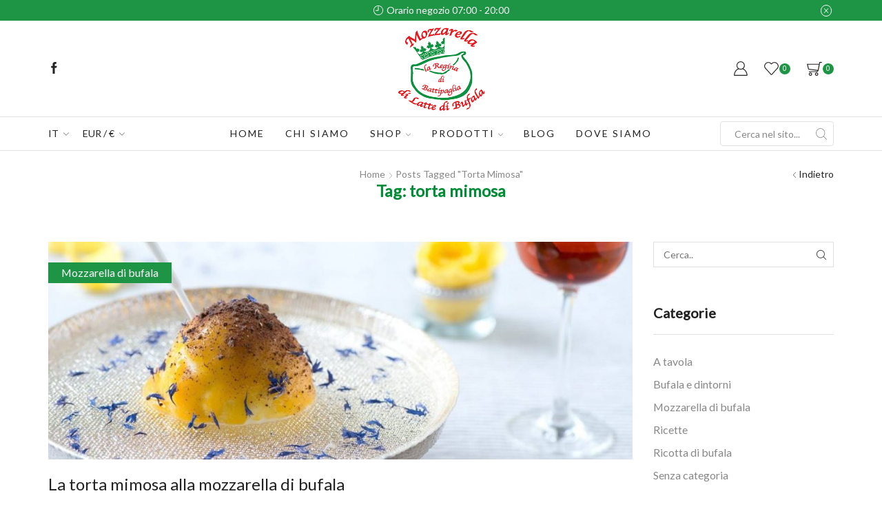

--- FILE ---
content_type: text/html; charset=UTF-8
request_url: https://www.lareginadibattipaglia.it/tag/torta-mimosa/
body_size: 31366
content:
<!DOCTYPE html>
<html lang="it-IT" xmlns="http://www.w3.org/1999/xhtml" prefix="og: http://ogp.me/ns# fb: http://www.facebook.com/2008/fbml" >
<head>
<meta charset="UTF-8" />
<meta name="viewport" content="width=device-width, initial-scale=1.0, maximum-scale=1.0, user-scalable=0"/>
<script>document.documentElement.className = document.documentElement.className + ' yes-js js_active js'</script>
<meta name='robots' content='index, follow, max-image-preview:large, max-snippet:-1, max-video-preview:-1' />
<style>img:is([sizes="auto" i], [sizes^="auto," i]) { contain-intrinsic-size: 3000px 1500px }</style>
<!-- This site is optimized with the Yoast SEO Premium plugin v18.6 (Yoast SEO v25.3) - https://yoast.com/wordpress/plugins/seo/ -->
<title>torta mimosa Archives - La Regina di Battipaglia</title>
<link rel="canonical" href="https://www.lareginadibattipaglia.it/tag/torta-mimosa/" />
<meta property="og:locale" content="it_IT" />
<meta property="og:type" content="article" />
<meta property="og:title" content="torta mimosa Archives" />
<meta property="og:url" content="https://www.lareginadibattipaglia.it/tag/torta-mimosa/" />
<meta property="og:site_name" content="La Regina di Battipaglia" />
<meta name="twitter:card" content="summary_large_image" />
<script type="application/ld+json" class="yoast-schema-graph">{"@context":"https://schema.org","@graph":[{"@type":"CollectionPage","@id":"https://www.lareginadibattipaglia.it/tag/torta-mimosa/","url":"https://www.lareginadibattipaglia.it/tag/torta-mimosa/","name":"torta mimosa Archives - La Regina di Battipaglia","isPartOf":{"@id":"https://www.lareginadibattipaglia.it/#website"},"primaryImageOfPage":{"@id":"https://www.lareginadibattipaglia.it/tag/torta-mimosa/#primaryimage"},"image":{"@id":"https://www.lareginadibattipaglia.it/tag/torta-mimosa/#primaryimage"},"thumbnailUrl":"https://www.lareginadibattipaglia.it/wp-content/uploads/2021/03/Mimosadibufalacoccoemango-173111.jpg.sprimg.jpg","breadcrumb":{"@id":"https://www.lareginadibattipaglia.it/tag/torta-mimosa/#breadcrumb"},"inLanguage":"it-IT"},{"@type":"ImageObject","inLanguage":"it-IT","@id":"https://www.lareginadibattipaglia.it/tag/torta-mimosa/#primaryimage","url":"https://www.lareginadibattipaglia.it/wp-content/uploads/2021/03/Mimosadibufalacoccoemango-173111.jpg.sprimg.jpg","contentUrl":"https://www.lareginadibattipaglia.it/wp-content/uploads/2021/03/Mimosadibufalacoccoemango-173111.jpg.sprimg.jpg","width":1264,"height":470},{"@type":"BreadcrumbList","@id":"https://www.lareginadibattipaglia.it/tag/torta-mimosa/#breadcrumb","itemListElement":[{"@type":"ListItem","position":1,"name":"Home","item":"https://www.lareginadibattipaglia.it/"},{"@type":"ListItem","position":2,"name":"torta mimosa"}]},{"@type":"WebSite","@id":"https://www.lareginadibattipaglia.it/#website","url":"https://www.lareginadibattipaglia.it/","name":"La Regina di Battipaglia","description":"Mozzarella con latte di bufala DOP","publisher":{"@id":"https://www.lareginadibattipaglia.it/#organization"},"potentialAction":[{"@type":"SearchAction","target":{"@type":"EntryPoint","urlTemplate":"https://www.lareginadibattipaglia.it/?s={search_term_string}"},"query-input":{"@type":"PropertyValueSpecification","valueRequired":true,"valueName":"search_term_string"}}],"inLanguage":"it-IT"},{"@type":"Organization","@id":"https://www.lareginadibattipaglia.it/#organization","name":"La Regina di Battipaglia","url":"https://www.lareginadibattipaglia.it/","logo":{"@type":"ImageObject","inLanguage":"it-IT","@id":"https://www.lareginadibattipaglia.it/#/schema/logo/image/","url":"https://www.lareginadibattipaglia.it/wp-content/uploads/2022/11/cropped-Logo-2.png","contentUrl":"https://www.lareginadibattipaglia.it/wp-content/uploads/2022/11/cropped-Logo-2.png","width":512,"height":512,"caption":"La Regina di Battipaglia"},"image":{"@id":"https://www.lareginadibattipaglia.it/#/schema/logo/image/"},"sameAs":["http://www.facebook.com/lareginadibattipaglia/"]}]}</script>
<!-- / Yoast SEO Premium plugin. -->
<link rel='dns-prefetch' href='//www.google.com' />
<link rel="alternate" type="application/rss+xml" title="La Regina di Battipaglia &raquo; Feed" href="https://www.lareginadibattipaglia.it/feed/" />
<link rel="alternate" type="application/rss+xml" title="La Regina di Battipaglia &raquo; Feed dei commenti" href="https://www.lareginadibattipaglia.it/comments/feed/" />
<link rel="alternate" type="application/rss+xml" title="La Regina di Battipaglia &raquo; torta mimosa Feed del tag" href="https://www.lareginadibattipaglia.it/tag/torta-mimosa/feed/" />
<style id='classic-theme-styles-inline-css' type='text/css'>
/*! This file is auto-generated */
.wp-block-button__link{color:#fff;background-color:#32373c;border-radius:9999px;box-shadow:none;text-decoration:none;padding:calc(.667em + 2px) calc(1.333em + 2px);font-size:1.125em}.wp-block-file__button{background:#32373c;color:#fff;text-decoration:none}
</style>
<!-- <link rel='stylesheet' id='woocommerce-add-to-cart-form-style-css' href='https://www.lareginadibattipaglia.it/wp-content/plugins/woocommerce/assets/client/blocks/woocommerce/add-to-cart-form-style.css' type='text/css' media='all' /> -->
<link rel="stylesheet" type="text/css" href="//www.lareginadibattipaglia.it/wp-content/cache/wpfc-minified/knx1m388/aebqd.css" media="all"/>
<style id='woocommerce-product-button-style-inline-css' type='text/css'>
.wp-block-button.wc-block-components-product-button{align-items:center;display:flex;flex-direction:column;gap:12px;justify-content:center;white-space:normal;word-break:break-word}.wp-block-button.wc-block-components-product-button.is-style-outline .wp-block-button__link{border:2px solid}.wp-block-button.wc-block-components-product-button.is-style-outline .wp-block-button__link:not(.has-text-color){color:currentColor}.wp-block-button.wc-block-components-product-button.is-style-outline .wp-block-button__link:not(.has-background){background-color:transparent;background-image:none}.wp-block-button.wc-block-components-product-button.has-custom-width .wp-block-button__link{box-sizing:border-box}.wp-block-button.wc-block-components-product-button.wp-block-button__width-25 .wp-block-button__link{width:25%}.wp-block-button.wc-block-components-product-button.wp-block-button__width-50 .wp-block-button__link{width:50%}.wp-block-button.wc-block-components-product-button.wp-block-button__width-75 .wp-block-button__link{width:75%}.wp-block-button.wc-block-components-product-button.wp-block-button__width-100 .wp-block-button__link{width:100%}.wp-block-button.wc-block-components-product-button .wp-block-button__link{display:inline-flex;font-size:1em;justify-content:center;text-align:center;white-space:normal;width:auto;word-break:break-word}.wp-block-button.wc-block-components-product-button a[hidden]{display:none}@keyframes slideOut{0%{transform:translateY(0)}to{transform:translateY(-100%)}}@keyframes slideIn{0%{opacity:0;transform:translateY(90%)}to{opacity:1;transform:translate(0)}}.wp-block-button.wc-block-components-product-button.align-left{align-items:flex-start}.wp-block-button.wc-block-components-product-button.align-right{align-items:flex-end}.wp-block-button.wc-block-components-product-button .wc-block-components-product-button__button{align-items:center;border-style:none;display:inline-flex;justify-content:center;line-height:inherit;overflow:hidden;white-space:normal;word-break:break-word}.wp-block-button.wc-block-components-product-button .wc-block-components-product-button__button span.wc-block-slide-out{animation:slideOut .1s linear 1 normal forwards}.wp-block-button.wc-block-components-product-button .wc-block-components-product-button__button span.wc-block-slide-in{animation:slideIn .1s linear 1 normal}.wp-block-button.wc-block-components-product-button .wc-block-components-product-button__button--placeholder{background-color:currentColor!important;border:0!important;border-radius:.25rem;box-shadow:none;color:currentColor!important;display:block;line-height:1;max-width:100%!important;min-height:3em;min-width:8em;opacity:.15;outline:0!important;overflow:hidden!important;pointer-events:none;position:relative!important;width:100%;z-index:1}.wp-block-button.wc-block-components-product-button .wc-block-components-product-button__button--placeholder>*{visibility:hidden}.wp-block-button.wc-block-components-product-button .wc-block-components-product-button__button--placeholder:after{animation:loading__animation 1.5s ease-in-out infinite;background-image:linear-gradient(90deg,currentColor,hsla(0,0%,96%,.302),currentColor);background-repeat:no-repeat;content:" ";display:block;height:100%;left:0;position:absolute;right:0;top:0;transform:translateX(-100%)}@keyframes loading__animation{to{transform:translateX(100%)}}@media screen and (prefers-reduced-motion:reduce){.wp-block-button.wc-block-components-product-button .wc-block-components-product-button__button--placeholder{animation:none}}.wc-block-all-products .wp-block-button.wc-block-components-product-button{margin-bottom:12px}.theme-twentytwentyone .editor-styles-wrapper .wc-block-components-product-button .wp-block-button__link{background-color:var(--button--color-background);border-color:var(--button--color-background);color:var(--button--color-text)}
</style>
<style id='woocommerce-product-collection-style-inline-css' type='text/css'>
.wp-block-woocommerce-product-collection .wc-block-components-product-stock-indicator{text-align:center}.wc-block-components-notice-banner .wc-block-components-button.wc-block-components-notice-banner__dismiss[hidden]{display:none}
</style>
<style id='woocommerce-product-filters-style-inline-css' type='text/css'>
:where(.wc-block-product-filters){--top-padding:var(--wp-admin--admin-bar--height);display:inline-flex}@media(max-width:782px){:where(.wc-block-product-filters){--top-padding:var(--adminbar-mobile-padding,0)}}:where(.wc-block-product-filters) .wc-block-product-filters__close-overlay,:where(.wc-block-product-filters) .wc-block-product-filters__open-overlay{align-items:center;background:transparent;border:transparent;color:inherit;display:flex;font-size:.875em;padding:0}:where(.wc-block-product-filters) .wc-block-product-filters__close-overlay svg,:where(.wc-block-product-filters) .wc-block-product-filters__open-overlay svg{fill:currentColor}:where(.wc-block-product-filters) .wc-block-product-filters__close-overlay span,:where(.wc-block-product-filters) .wc-block-product-filters__open-overlay span{padding:0 5px}:where(.wc-block-product-filters) .wc-block-product-filters__open-overlay svg{height:var(--wc-product-filters-overlay-icon-size,1.5em);width:var(--wc-product-filters-overlay-icon-size,1.5em)}:where(.wc-block-product-filters) .wc-block-product-filters__overlay{background-color:transparent;inset:0;pointer-events:none;position:fixed;top:var(--top-padding);transition:background-color .5s;z-index:9999}:where(.wc-block-product-filters) .wc-block-product-filters__overlay-wrapper{height:100%;position:relative;width:100%}:where(.wc-block-product-filters) .wc-block-product-filters__overlay-dialog{background-color:var(--wc-product-filters-overlay-background-color,var(--wc-product-filters-background-color,var(--wp--preset--color--base,#fff)));color:var(--wc-product-filters-overlay-text-color,var(--wc-product-filters-text-color,var(--wp--preset--color--base,#111)));display:flex!important;flex-direction:column;gap:var(--wp--preset--spacing--40);inset:0;max-height:100%;position:absolute;transform:translateY(100vh);transition:none}:where(.wc-block-product-filters) .wc-block-product-filters__overlay-header{display:flex;flex-flow:row-reverse;padding:var(--wp--preset--spacing--30) var(--wp--preset--spacing--40) 0}:where(.wc-block-product-filters) .wc-block-product-filters__overlay-content{display:flex;flex-direction:column;flex-grow:1;gap:var(--wc-product-filter-block-spacing,var(--wp--style--block-gap,1.2rem));overflow-y:scroll;padding:0 var(--wp--preset--spacing--40)}:where(.wc-block-product-filters) .wc-block-product-filters__overlay-content>:first-child{margin-top:0}:where(.wc-block-product-filters) .wc-block-product-filters__overlay-footer{box-shadow:0 -4px 8px 0 rgba(0,0,0,.102);padding:var(--wp--preset--spacing--30) var(--wp--preset--spacing--40)}:where(.wc-block-product-filters) .wc-block-product-filters__apply{width:100%}:where(.wc-block-product-filters).is-overlay-opened .wc-block-product-filters__overlay{background-color:rgba(95,95,95,.35);pointer-events:auto;z-index:9999}:where(.wc-block-product-filters).is-overlay-opened .wc-block-product-filters__overlay-dialog{color:var(--wc-product-filters-overlay-color,inherit);transform:translateY(0);transition:transform .5s}@media(min-width:601px){:where(.wc-block-product-filters),:where(.wc-block-product-filters).is-overlay-opened{display:flex}:where(.wc-block-product-filters) .wc-block-product-filters__open-overlay,:where(.wc-block-product-filters) .wc-block-product-filters__overlay-footer,:where(.wc-block-product-filters) .wc-block-product-filters__overlay-header,:where(.wc-block-product-filters).is-overlay-opened .wc-block-product-filters__open-overlay,:where(.wc-block-product-filters).is-overlay-opened .wc-block-product-filters__overlay-footer,:where(.wc-block-product-filters).is-overlay-opened .wc-block-product-filters__overlay-header{display:none}:where(.wc-block-product-filters) .wc-block-product-filters__overlay,:where(.wc-block-product-filters).is-overlay-opened .wc-block-product-filters__overlay{background:inherit;color:inherit;inset:0;pointer-events:auto;position:relative;transition:none}:where(.wc-block-product-filters) .wc-block-product-filters__overlay-wrapper,:where(.wc-block-product-filters).is-overlay-opened .wc-block-product-filters__overlay-wrapper{background:inherit;color:inherit;height:auto;width:auto}:where(.wc-block-product-filters) .wc-block-product-filters__overlay-dialog,:where(.wc-block-product-filters).is-overlay-opened .wc-block-product-filters__overlay-dialog{background:inherit;color:inherit;position:relative;transform:none}:where(.wc-block-product-filters) .wc-block-product-filters__overlay-content,:where(.wc-block-product-filters).is-overlay-opened .wc-block-product-filters__overlay-content{background:inherit;color:inherit;flex-grow:1;overflow:visible;padding:0}}@media(max-width:600px){:where(.wc-block-product-filters) .wc-block-product-filters__overlay-content .wp-block-group{display:block}:where(.wc-block-product-filters) .wc-block-product-filters__overlay-content .wp-block-group>div{margin:20px 0}}.wc-block-product-filter--hidden{display:none}
</style>
<!-- <link rel='stylesheet' id='woocommerce-product-filter-price-slider-style-css' href='https://www.lareginadibattipaglia.it/wp-content/plugins/woocommerce/assets/client/blocks/woocommerce/product-filter-price-slider-style.css' type='text/css' media='all' /> -->
<link rel="stylesheet" type="text/css" href="//www.lareginadibattipaglia.it/wp-content/cache/wpfc-minified/8ku5sjuo/aebqd.css" media="all"/>
<style id='woocommerce-product-filter-removable-chips-style-inline-css' type='text/css'>
.wc-block-product-filter-removable-chips.is-vertical .wc-block-product-filter-removable-chips__items{flex-direction:column}.wc-block-product-filter-removable-chips.is-content-justification-center .wc-block-product-filter-removable-chips__items{justify-content:center}.wc-block-product-filter-removable-chips.is-content-justification-right .wc-block-product-filter-removable-chips__items{justify-content:flex-end}.wc-block-product-filter-removable-chips.is-content-justification-space-between .wc-block-product-filter-removable-chips__items{justify-content:space-between}.wc-block-product-filter-removable-chips.is-horizontal .wc-block-product-filter-removable-chips__items{width:100%}.wc-block-product-filter-removable-chips__items{color:var(--wc-product-filter-removable-chips-text,currentColor);display:inline-flex;flex-wrap:wrap;gap:4px;list-style:none;margin:0;padding:0}.wc-block-product-filter-removable-chips__items .wc-block-product-filter-removable-chips__item{align-items:center;appearance:none;background:var(--wc-product-filter-removable-chips-background,transparent);border:1px solid var(--wc-product-filter-removable-chips-border,color-mix(in srgb,currentColor 20%,transparent));border-radius:2px;display:flex;font-size:.875em;gap:8px;justify-content:space-between;padding:.25em .75em}.wc-block-product-filter-removable-chips__items .wc-block-product-filter-removable-chips__item .wc-block-product-filter-removable-chips__remove{align-items:center;background-color:transparent;border:none;color:var(--wc-product-filter-removable-chips-text,currentColor);cursor:pointer;display:flex;margin:0;padding:0}.wc-block-product-filter-removable-chips__items .wc-block-product-filter-removable-chips__item .wc-block-product-filter-removable-chips__remove .wc-block-product-filter-removable-chips__remove-icon{fill:currentColor}
</style>
<style id='woocommerce-product-filter-checkbox-list-style-inline-css' type='text/css'>
.wc-block-product-filter-checkbox-list__list{list-style:none outside;margin:0;padding:0}.wc-block-product-filter-checkbox-list__label{align-items:center;display:inline-flex;gap:.625em}.wc-block-product-filter-checkbox-list__item .wc-block-product-filter-checkbox-list__label{margin-bottom:0}:where(.wc-block-product-filter-checkbox-list__input-wrapper){display:block;position:relative}.wc-block-product-filter-checkbox-list__input-wrapper:before{background:currentColor;border-radius:2px;content:"";height:1em;left:0;opacity:.1;pointer-events:none;position:absolute;top:0;width:1em}.has-option-element-color .wc-block-product-filter-checkbox-list__input-wrapper:before{display:none}input[type=checkbox].wc-block-product-filter-checkbox-list__input{appearance:none;background:var(--wc-product-filter-checkbox-list-option-element,transparent);border:1px solid var(--wc-product-filter-checkbox-list-option-element-border,transparent);border-radius:2px;color:inherit;cursor:pointer;display:block;font-size:inherit;height:1em;margin:0;width:1em}input[type=checkbox].wc-block-product-filter-checkbox-list__input:focus{outline-color:var(--wc-product-filter-checkbox-list-option-element-border,currentColor);outline-width:1px}svg.wc-block-product-filter-checkbox-list__mark{box-sizing:border-box;color:var(--wc-product-filter-checkbox-list-option-element-selected,currentColor);display:none;height:1em;left:0;padding:.2em;position:absolute;top:0;width:1em}input[type=checkbox].wc-block-product-filter-checkbox-list__input:checked:after,input[type=checkbox].wc-block-product-filter-checkbox-list__input:checked:before{content:none}input[type=checkbox].wc-block-product-filter-checkbox-list__input:checked+.wc-block-product-filter-checkbox-list__mark{display:block;pointer-events:none}:where(.wc-block-product-filter-checkbox-list__text-wrapper){align-items:center;display:inline-flex;font-size:.875em;gap:4px}.wc-block-product-filter-checkbox-list__show-more{appearance:none;background:transparent;border:none;font-family:inherit;padding:0;text-decoration:underline}
</style>
<style id='woocommerce-product-filter-chips-style-inline-css' type='text/css'>
:where(.wc-block-product-filter-chips__items){display:flex;flex-wrap:wrap;gap:4px}.wc-block-product-filter-chips__item{appearance:none;background:transparent;border:1px solid color-mix(in srgb,currentColor 20%,transparent);border-radius:2px;color:var(--wc-product-filter-chips-text,currentColor);cursor:pointer;font-family:inherit;font-size:.875em;padding:4px 8px}.has-chip-text-color .wc-block-product-filter-chips__item{color:var(--wc-product-filter-chips-text)}.has-chip-background-color .wc-block-product-filter-chips__item{background:var(--wc-product-filter-chips-background)}.has-chip-border-color .wc-block-product-filter-chips__item{border-color:var(--wc-product-filter-chips-border)}.wc-block-product-filter-chips__item[aria-checked=true]{background:currentColor}.has-selected-chip-text-color .wc-block-product-filter-chips__item[aria-checked=true]{color:var(--wc-product-filter-chips-selected-text)}.has-selected-chip-background-color .wc-block-product-filter-chips__item[aria-checked=true]{background:var(--wc-product-filter-chips-selected-background)}.has-selected-chip-border-color .wc-block-product-filter-chips__item[aria-checked=true]{border-color:var(--wc-product-filter-chips-selected-border)}:where(.wc-block-product-filter-chips__label){align-items:center;display:inline-flex;gap:4px}.wc-block-product-filter-chips:not(.has-selected-chip-text-color) .wc-block-product-filter-chips__item[aria-checked=true]>.wc-block-product-filter-chips__label{filter:invert(100%)}.wc-block-product-filter-chips__show-more{appearance:none;background:transparent;border:none;font-family:inherit;padding:0;text-decoration:underline}
</style>
<!-- <link rel='stylesheet' id='woocommerce-product-gallery-style-css' href='https://www.lareginadibattipaglia.it/wp-content/plugins/woocommerce/assets/client/blocks/woocommerce/product-gallery-style.css' type='text/css' media='all' /> -->
<link rel="stylesheet" type="text/css" href="//www.lareginadibattipaglia.it/wp-content/cache/wpfc-minified/1o80fifv/aebqd.css" media="all"/>
<style id='woocommerce-product-template-style-inline-css' type='text/css'>
.wc-block-product-template{list-style:none;margin-bottom:0;margin-top:0;max-width:100%;padding:0}.wc-block-product-template.wc-block-product-template{background:none}.wc-block-product-template.is-flex-container{display:flex;flex-direction:row;flex-wrap:wrap;gap:1.25em}.wc-block-product-template.is-flex-container>li{list-style:none;margin:0;width:100%}@media(min-width:600px){.wc-block-product-template.is-flex-container.is-flex-container.columns-2>li{width:calc(50% - .625em)}.wc-block-product-template.is-flex-container.is-flex-container.columns-3>li{width:calc(33.33333% - .83333em)}.wc-block-product-template.is-flex-container.is-flex-container.columns-4>li{width:calc(25% - .9375em)}.wc-block-product-template.is-flex-container.is-flex-container.columns-5>li{width:calc(20% - 1em)}.wc-block-product-template.is-flex-container.is-flex-container.columns-6>li{width:calc(16.66667% - 1.04167em)}}.wc-block-product-template__responsive{grid-gap:1.25em;display:grid}.wc-block-product-template__responsive.columns-2{grid-template-columns:repeat(auto-fill,minmax(max(150px,calc(50% - .625em)),1fr))}.wc-block-product-template__responsive.columns-3{grid-template-columns:repeat(auto-fill,minmax(max(150px,calc(33.33333% - .83333em)),1fr))}.wc-block-product-template__responsive.columns-4{grid-template-columns:repeat(auto-fill,minmax(max(150px,calc(25% - .9375em)),1fr))}.wc-block-product-template__responsive.columns-5{grid-template-columns:repeat(auto-fill,minmax(max(150px,calc(20% - 1em)),1fr))}.wc-block-product-template__responsive.columns-6{grid-template-columns:repeat(auto-fill,minmax(max(150px,calc(16.66667% - 1.04167em)),1fr))}.wc-block-product-template__responsive>li{margin-block-start:0}:where(.wc-block-product-template .wc-block-product)>:not(:last-child){margin-bottom:.75rem;margin-top:0}.is-product-collection-layout-list .wc-block-product:not(:last-child){margin-bottom:1.2rem}
</style>
<!-- <link rel='stylesheet' id='jquery-selectBox-css' href='https://www.lareginadibattipaglia.it/wp-content/plugins/yith-woocommerce-wishlist/assets/css/jquery.selectBox.css' type='text/css' media='all' /> -->
<!-- <link rel='stylesheet' id='woocommerce_prettyPhoto_css-css' href='//www.lareginadibattipaglia.it/wp-content/plugins/woocommerce/assets/css/prettyPhoto.css' type='text/css' media='all' /> -->
<!-- <link rel='stylesheet' id='yith-wcwl-main-css' href='https://www.lareginadibattipaglia.it/wp-content/plugins/yith-woocommerce-wishlist/assets/css/style.css' type='text/css' media='all' /> -->
<link rel="stylesheet" type="text/css" href="//www.lareginadibattipaglia.it/wp-content/cache/wpfc-minified/nk4wkum/a1c5y.css" media="all"/>
<style id='yith-wcwl-main-inline-css' type='text/css'>
:root { --rounded-corners-radius: 16px; --add-to-cart-rounded-corners-radius: 16px; --color-headers-background: #F4F4F4; --feedback-duration: 3s } 
:root { --rounded-corners-radius: 16px; --add-to-cart-rounded-corners-radius: 16px; --color-headers-background: #F4F4F4; --feedback-duration: 3s } 
</style>
<style id='global-styles-inline-css' type='text/css'>
:root{--wp--preset--aspect-ratio--square: 1;--wp--preset--aspect-ratio--4-3: 4/3;--wp--preset--aspect-ratio--3-4: 3/4;--wp--preset--aspect-ratio--3-2: 3/2;--wp--preset--aspect-ratio--2-3: 2/3;--wp--preset--aspect-ratio--16-9: 16/9;--wp--preset--aspect-ratio--9-16: 9/16;--wp--preset--color--black: #000000;--wp--preset--color--cyan-bluish-gray: #abb8c3;--wp--preset--color--white: #ffffff;--wp--preset--color--pale-pink: #f78da7;--wp--preset--color--vivid-red: #cf2e2e;--wp--preset--color--luminous-vivid-orange: #ff6900;--wp--preset--color--luminous-vivid-amber: #fcb900;--wp--preset--color--light-green-cyan: #7bdcb5;--wp--preset--color--vivid-green-cyan: #00d084;--wp--preset--color--pale-cyan-blue: #8ed1fc;--wp--preset--color--vivid-cyan-blue: #0693e3;--wp--preset--color--vivid-purple: #9b51e0;--wp--preset--gradient--vivid-cyan-blue-to-vivid-purple: linear-gradient(135deg,rgba(6,147,227,1) 0%,rgb(155,81,224) 100%);--wp--preset--gradient--light-green-cyan-to-vivid-green-cyan: linear-gradient(135deg,rgb(122,220,180) 0%,rgb(0,208,130) 100%);--wp--preset--gradient--luminous-vivid-amber-to-luminous-vivid-orange: linear-gradient(135deg,rgba(252,185,0,1) 0%,rgba(255,105,0,1) 100%);--wp--preset--gradient--luminous-vivid-orange-to-vivid-red: linear-gradient(135deg,rgba(255,105,0,1) 0%,rgb(207,46,46) 100%);--wp--preset--gradient--very-light-gray-to-cyan-bluish-gray: linear-gradient(135deg,rgb(238,238,238) 0%,rgb(169,184,195) 100%);--wp--preset--gradient--cool-to-warm-spectrum: linear-gradient(135deg,rgb(74,234,220) 0%,rgb(151,120,209) 20%,rgb(207,42,186) 40%,rgb(238,44,130) 60%,rgb(251,105,98) 80%,rgb(254,248,76) 100%);--wp--preset--gradient--blush-light-purple: linear-gradient(135deg,rgb(255,206,236) 0%,rgb(152,150,240) 100%);--wp--preset--gradient--blush-bordeaux: linear-gradient(135deg,rgb(254,205,165) 0%,rgb(254,45,45) 50%,rgb(107,0,62) 100%);--wp--preset--gradient--luminous-dusk: linear-gradient(135deg,rgb(255,203,112) 0%,rgb(199,81,192) 50%,rgb(65,88,208) 100%);--wp--preset--gradient--pale-ocean: linear-gradient(135deg,rgb(255,245,203) 0%,rgb(182,227,212) 50%,rgb(51,167,181) 100%);--wp--preset--gradient--electric-grass: linear-gradient(135deg,rgb(202,248,128) 0%,rgb(113,206,126) 100%);--wp--preset--gradient--midnight: linear-gradient(135deg,rgb(2,3,129) 0%,rgb(40,116,252) 100%);--wp--preset--font-size--small: 13px;--wp--preset--font-size--medium: 20px;--wp--preset--font-size--large: 36px;--wp--preset--font-size--x-large: 42px;--wp--preset--spacing--20: 0.44rem;--wp--preset--spacing--30: 0.67rem;--wp--preset--spacing--40: 1rem;--wp--preset--spacing--50: 1.5rem;--wp--preset--spacing--60: 2.25rem;--wp--preset--spacing--70: 3.38rem;--wp--preset--spacing--80: 5.06rem;--wp--preset--shadow--natural: 6px 6px 9px rgba(0, 0, 0, 0.2);--wp--preset--shadow--deep: 12px 12px 50px rgba(0, 0, 0, 0.4);--wp--preset--shadow--sharp: 6px 6px 0px rgba(0, 0, 0, 0.2);--wp--preset--shadow--outlined: 6px 6px 0px -3px rgba(255, 255, 255, 1), 6px 6px rgba(0, 0, 0, 1);--wp--preset--shadow--crisp: 6px 6px 0px rgba(0, 0, 0, 1);}:where(.is-layout-flex){gap: 0.5em;}:where(.is-layout-grid){gap: 0.5em;}body .is-layout-flex{display: flex;}.is-layout-flex{flex-wrap: wrap;align-items: center;}.is-layout-flex > :is(*, div){margin: 0;}body .is-layout-grid{display: grid;}.is-layout-grid > :is(*, div){margin: 0;}:where(.wp-block-columns.is-layout-flex){gap: 2em;}:where(.wp-block-columns.is-layout-grid){gap: 2em;}:where(.wp-block-post-template.is-layout-flex){gap: 1.25em;}:where(.wp-block-post-template.is-layout-grid){gap: 1.25em;}.has-black-color{color: var(--wp--preset--color--black) !important;}.has-cyan-bluish-gray-color{color: var(--wp--preset--color--cyan-bluish-gray) !important;}.has-white-color{color: var(--wp--preset--color--white) !important;}.has-pale-pink-color{color: var(--wp--preset--color--pale-pink) !important;}.has-vivid-red-color{color: var(--wp--preset--color--vivid-red) !important;}.has-luminous-vivid-orange-color{color: var(--wp--preset--color--luminous-vivid-orange) !important;}.has-luminous-vivid-amber-color{color: var(--wp--preset--color--luminous-vivid-amber) !important;}.has-light-green-cyan-color{color: var(--wp--preset--color--light-green-cyan) !important;}.has-vivid-green-cyan-color{color: var(--wp--preset--color--vivid-green-cyan) !important;}.has-pale-cyan-blue-color{color: var(--wp--preset--color--pale-cyan-blue) !important;}.has-vivid-cyan-blue-color{color: var(--wp--preset--color--vivid-cyan-blue) !important;}.has-vivid-purple-color{color: var(--wp--preset--color--vivid-purple) !important;}.has-black-background-color{background-color: var(--wp--preset--color--black) !important;}.has-cyan-bluish-gray-background-color{background-color: var(--wp--preset--color--cyan-bluish-gray) !important;}.has-white-background-color{background-color: var(--wp--preset--color--white) !important;}.has-pale-pink-background-color{background-color: var(--wp--preset--color--pale-pink) !important;}.has-vivid-red-background-color{background-color: var(--wp--preset--color--vivid-red) !important;}.has-luminous-vivid-orange-background-color{background-color: var(--wp--preset--color--luminous-vivid-orange) !important;}.has-luminous-vivid-amber-background-color{background-color: var(--wp--preset--color--luminous-vivid-amber) !important;}.has-light-green-cyan-background-color{background-color: var(--wp--preset--color--light-green-cyan) !important;}.has-vivid-green-cyan-background-color{background-color: var(--wp--preset--color--vivid-green-cyan) !important;}.has-pale-cyan-blue-background-color{background-color: var(--wp--preset--color--pale-cyan-blue) !important;}.has-vivid-cyan-blue-background-color{background-color: var(--wp--preset--color--vivid-cyan-blue) !important;}.has-vivid-purple-background-color{background-color: var(--wp--preset--color--vivid-purple) !important;}.has-black-border-color{border-color: var(--wp--preset--color--black) !important;}.has-cyan-bluish-gray-border-color{border-color: var(--wp--preset--color--cyan-bluish-gray) !important;}.has-white-border-color{border-color: var(--wp--preset--color--white) !important;}.has-pale-pink-border-color{border-color: var(--wp--preset--color--pale-pink) !important;}.has-vivid-red-border-color{border-color: var(--wp--preset--color--vivid-red) !important;}.has-luminous-vivid-orange-border-color{border-color: var(--wp--preset--color--luminous-vivid-orange) !important;}.has-luminous-vivid-amber-border-color{border-color: var(--wp--preset--color--luminous-vivid-amber) !important;}.has-light-green-cyan-border-color{border-color: var(--wp--preset--color--light-green-cyan) !important;}.has-vivid-green-cyan-border-color{border-color: var(--wp--preset--color--vivid-green-cyan) !important;}.has-pale-cyan-blue-border-color{border-color: var(--wp--preset--color--pale-cyan-blue) !important;}.has-vivid-cyan-blue-border-color{border-color: var(--wp--preset--color--vivid-cyan-blue) !important;}.has-vivid-purple-border-color{border-color: var(--wp--preset--color--vivid-purple) !important;}.has-vivid-cyan-blue-to-vivid-purple-gradient-background{background: var(--wp--preset--gradient--vivid-cyan-blue-to-vivid-purple) !important;}.has-light-green-cyan-to-vivid-green-cyan-gradient-background{background: var(--wp--preset--gradient--light-green-cyan-to-vivid-green-cyan) !important;}.has-luminous-vivid-amber-to-luminous-vivid-orange-gradient-background{background: var(--wp--preset--gradient--luminous-vivid-amber-to-luminous-vivid-orange) !important;}.has-luminous-vivid-orange-to-vivid-red-gradient-background{background: var(--wp--preset--gradient--luminous-vivid-orange-to-vivid-red) !important;}.has-very-light-gray-to-cyan-bluish-gray-gradient-background{background: var(--wp--preset--gradient--very-light-gray-to-cyan-bluish-gray) !important;}.has-cool-to-warm-spectrum-gradient-background{background: var(--wp--preset--gradient--cool-to-warm-spectrum) !important;}.has-blush-light-purple-gradient-background{background: var(--wp--preset--gradient--blush-light-purple) !important;}.has-blush-bordeaux-gradient-background{background: var(--wp--preset--gradient--blush-bordeaux) !important;}.has-luminous-dusk-gradient-background{background: var(--wp--preset--gradient--luminous-dusk) !important;}.has-pale-ocean-gradient-background{background: var(--wp--preset--gradient--pale-ocean) !important;}.has-electric-grass-gradient-background{background: var(--wp--preset--gradient--electric-grass) !important;}.has-midnight-gradient-background{background: var(--wp--preset--gradient--midnight) !important;}.has-small-font-size{font-size: var(--wp--preset--font-size--small) !important;}.has-medium-font-size{font-size: var(--wp--preset--font-size--medium) !important;}.has-large-font-size{font-size: var(--wp--preset--font-size--large) !important;}.has-x-large-font-size{font-size: var(--wp--preset--font-size--x-large) !important;}
:where(.wp-block-post-template.is-layout-flex){gap: 1.25em;}:where(.wp-block-post-template.is-layout-grid){gap: 1.25em;}
:where(.wp-block-columns.is-layout-flex){gap: 2em;}:where(.wp-block-columns.is-layout-grid){gap: 2em;}
:root :where(.wp-block-pullquote){font-size: 1.5em;line-height: 1.6;}
</style>
<!-- <link rel='stylesheet' id='contact-form-7-css' href='https://www.lareginadibattipaglia.it/wp-content/plugins/contact-form-7/includes/css/styles.css' type='text/css' media='all' /> -->
<!-- <link rel='stylesheet' id='maintenance-mode-for-woocommerce-css' href='https://www.lareginadibattipaglia.it/wp-content/plugins/maintenance-mode-for-woocommerce/public/css/nf-maintenance-public.css' type='text/css' media='all' /> -->
<!-- <link rel='stylesheet' id='qc-choice-css' href='https://www.lareginadibattipaglia.it/wp-content/plugins/quantcast-choice/public/css/style.min.css' type='text/css' media='all' /> -->
<!-- <link rel='stylesheet' id='sb-style-css' href='https://www.lareginadibattipaglia.it/wp-content/plugins/sb-woocommerce-infinite-scroll/assets/css/sbsa.css' type='text/css' media='all' /> -->
<!-- <link rel='stylesheet' id='sb-animate-style-css' href='https://www.lareginadibattipaglia.it/wp-content/plugins/sb-woocommerce-infinite-scroll/assets/css/animate.css' type='text/css' media='all' /> -->
<link rel="stylesheet" type="text/css" href="//www.lareginadibattipaglia.it/wp-content/cache/wpfc-minified/7949dq5c/a1c5y.css" media="all"/>
<style id='woocommerce-inline-inline-css' type='text/css'>
.woocommerce form .form-row .required { visibility: visible; }
</style>
<!-- <link rel='stylesheet' id='wppopups-base-css' href='https://www.lareginadibattipaglia.it/wp-content/plugins/wp-popups-lite/src/assets/css/wppopups-base.css' type='text/css' media='all' /> -->
<!-- <link rel='stylesheet' id='brands-styles-css' href='https://www.lareginadibattipaglia.it/wp-content/plugins/woocommerce/assets/css/brands.css' type='text/css' media='all' /> -->
<!-- <link rel='stylesheet' id='jquery-fixedheadertable-style-css' href='https://www.lareginadibattipaglia.it/wp-content/plugins/yith-woocommerce-compare/assets/css/jquery.dataTables.css' type='text/css' media='all' /> -->
<!-- <link rel='stylesheet' id='yith_woocompare_page-css' href='https://www.lareginadibattipaglia.it/wp-content/plugins/yith-woocommerce-compare/assets/css/compare.css' type='text/css' media='all' /> -->
<!-- <link rel='stylesheet' id='yith-woocompare-widget-css' href='https://www.lareginadibattipaglia.it/wp-content/plugins/yith-woocommerce-compare/assets/css/widget.css' type='text/css' media='all' /> -->
<!-- <link rel='stylesheet' id='etheme-parent-style-css' href='https://www.lareginadibattipaglia.it/wp-content/themes/xstore/xstore.min.css' type='text/css' media='all' /> -->
<!-- <link rel='stylesheet' id='etheme-wpb-style-css' href='https://www.lareginadibattipaglia.it/wp-content/themes/xstore/css/wpb.min.css' type='text/css' media='all' /> -->
<!-- <link rel='stylesheet' id='js_composer_front-css' href='https://www.lareginadibattipaglia.it/wp-content/plugins/js_composer/assets/css/js_composer.min.css' type='text/css' media='all' /> -->
<!-- <link rel='stylesheet' id='etheme-sidebar-css' href='https://www.lareginadibattipaglia.it/wp-content/themes/xstore/css/modules/layout/sidebar.min.css' type='text/css' media='all' /> -->
<!-- <link rel='stylesheet' id='etheme-breadcrumbs-css' href='https://www.lareginadibattipaglia.it/wp-content/themes/xstore/css/modules/breadcrumbs.min.css' type='text/css' media='all' /> -->
<!-- <link rel='stylesheet' id='etheme-back-top-css' href='https://www.lareginadibattipaglia.it/wp-content/themes/xstore/css/modules/back-top.min.css' type='text/css' media='all' /> -->
<!-- <link rel='stylesheet' id='etheme-mobile-panel-css' href='https://www.lareginadibattipaglia.it/wp-content/themes/xstore/css/modules/layout/mobile-panel.min.css' type='text/css' media='all' /> -->
<!-- <link rel='stylesheet' id='etheme-woocommerce-css' href='https://www.lareginadibattipaglia.it/wp-content/themes/xstore/css/modules/woocommerce/global.min.css' type='text/css' media='all' /> -->
<!-- <link rel='stylesheet' id='etheme-yith-compare-css' href='https://www.lareginadibattipaglia.it/wp-content/themes/xstore/css/modules/woocommerce/yith-compare.min.css' type='text/css' media='all' /> -->
<!-- <link rel='stylesheet' id='etheme-blog-global-css' href='https://www.lareginadibattipaglia.it/wp-content/themes/xstore/css/modules/blog/blog-global.min.css' type='text/css' media='all' /> -->
<!-- <link rel='stylesheet' id='etheme-post-global-css' href='https://www.lareginadibattipaglia.it/wp-content/themes/xstore/css/modules/blog/types/global.min.css' type='text/css' media='all' /> -->
<!-- <link rel='stylesheet' id='etheme-post-quote-css' href='https://www.lareginadibattipaglia.it/wp-content/themes/xstore/css/modules/blog/formats/quote.min.css' type='text/css' media='all' /> -->
<!-- <link rel='stylesheet' id='etheme-pagination-css' href='https://www.lareginadibattipaglia.it/wp-content/themes/xstore/css/modules/pagination.min.css' type='text/css' media='all' /> -->
<!-- <link rel='stylesheet' id='etheme-contact-forms-css' href='https://www.lareginadibattipaglia.it/wp-content/themes/xstore/css/modules/contact-forms.min.css' type='text/css' media='all' /> -->
<link rel="stylesheet" type="text/css" href="//www.lareginadibattipaglia.it/wp-content/cache/wpfc-minified/k2c9taev/aecmc.css" media="all"/>
<style id='xstore-icons-font-inline-css' type='text/css'>
@font-face {
font-family: 'xstore-icons';
src:
url('https://www.lareginadibattipaglia.it/wp-content/themes/xstore/fonts/xstore-icons-light.ttf') format('truetype'),
url('https://www.lareginadibattipaglia.it/wp-content/themes/xstore/fonts/xstore-icons-light.woff2') format('woff2'),
url('https://www.lareginadibattipaglia.it/wp-content/themes/xstore/fonts/xstore-icons-light.woff') format('woff'),
url('https://www.lareginadibattipaglia.it/wp-content/themes/xstore/fonts/xstore-icons-light.svg#xstore-icons') format('svg');
font-weight: normal;
font-style: normal;
font-display: swap;
}
</style>
<!-- <link rel='stylesheet' id='etheme-header-menu-css' href='https://www.lareginadibattipaglia.it/wp-content/themes/xstore/css/modules/layout/header/parts/menu.min.css' type='text/css' media='all' /> -->
<!-- <link rel='stylesheet' id='etheme-header-search-css' href='https://www.lareginadibattipaglia.it/wp-content/themes/xstore/css/modules/layout/header/parts/search.min.css' type='text/css' media='all' /> -->
<!-- <link rel='stylesheet' id='xstore-kirki-styles-css' href='https://www.lareginadibattipaglia.it/wp-content/uploads/xstore/kirki-styles.css' type='text/css' media='all' /> -->
<!-- <link rel='stylesheet' id='mpc-massive-style-css' href='https://www.lareginadibattipaglia.it/wp-content/plugins/mpc-massive/assets/css/mpc-styles.css' type='text/css' media='all' /> -->
<!-- <link rel='stylesheet' id='child-style-css' href='https://www.lareginadibattipaglia.it/wp-content/themes/xstore-child/style.css' type='text/css' media='all' /> -->
<link rel="stylesheet" type="text/css" href="//www.lareginadibattipaglia.it/wp-content/cache/wpfc-minified/8yc3bgrp/a1c5y.css" media="all"/>
<script src='//www.lareginadibattipaglia.it/wp-content/cache/wpfc-minified/20gdywwk/a1c5y.js' type="text/javascript"></script>
<!-- <script type="text/javascript" src="https://www.lareginadibattipaglia.it/wp-includes/js/jquery/jquery.min.js" id="jquery-core-js"></script> -->
<!-- <script type="text/javascript" src="https://www.lareginadibattipaglia.it/wp-includes/js/jquery/jquery-migrate.min.js" id="jquery-migrate-js"></script> -->
<script type="text/javascript" id="qc-choice-js-extra">
/* <![CDATA[ */
var choice_cmp_config = {"utid":"E9jYxaKN05cGS","ccpa":"","datalayer":""};
/* ]]> */
</script>
<script src='//www.lareginadibattipaglia.it/wp-content/cache/wpfc-minified/8lc44efd/a1c5y.js' type="text/javascript"></script>
<!-- <script type="text/javascript" async="async" src="https://www.lareginadibattipaglia.it/wp-content/plugins/quantcast-choice/public/js/script.min.js" id="qc-choice-js"></script> -->
<!-- <script type="text/javascript" src="https://www.lareginadibattipaglia.it/wp-content/plugins/recaptcha-woo/js/rcfwc.js" id="rcfwc-js-js" defer="defer" data-wp-strategy="defer"></script> -->
<script type="text/javascript" src="https://www.google.com/recaptcha/api.js?explicit&amp;hl=it_IT" id="recaptcha-js" defer="defer" data-wp-strategy="defer"></script>
<script src='//www.lareginadibattipaglia.it/wp-content/cache/wpfc-minified/fr1ikpym/a1c5y.js' type="text/javascript"></script>
<!-- <script type="text/javascript" src="https://www.lareginadibattipaglia.it/wp-content/plugins/woocommerce/assets/js/jquery-blockui/jquery.blockUI.min.js" id="jquery-blockui-js" data-wp-strategy="defer"></script> -->
<script type="text/javascript" id="wc-add-to-cart-js-extra">
/* <![CDATA[ */
var wc_add_to_cart_params = {"ajax_url":"\/wp-admin\/admin-ajax.php","wc_ajax_url":"\/?wc-ajax=%%endpoint%%","i18n_view_cart":"Visualizza carrello","cart_url":"https:\/\/www.lareginadibattipaglia.it\/cart\/","is_cart":"","cart_redirect_after_add":"no"};
/* ]]> */
</script>
<script src='//www.lareginadibattipaglia.it/wp-content/cache/wpfc-minified/2olhf3qd/a1c5y.js' type="text/javascript"></script>
<!-- <script type="text/javascript" src="https://www.lareginadibattipaglia.it/wp-content/plugins/woocommerce/assets/js/frontend/add-to-cart.min.js" id="wc-add-to-cart-js" data-wp-strategy="defer"></script> -->
<!-- <script type="text/javascript" src="https://www.lareginadibattipaglia.it/wp-content/plugins/woocommerce/assets/js/js-cookie/js.cookie.min.js" id="js-cookie-js" defer="defer" data-wp-strategy="defer"></script> -->
<script type="text/javascript" id="woocommerce-js-extra">
/* <![CDATA[ */
var woocommerce_params = {"ajax_url":"\/wp-admin\/admin-ajax.php","wc_ajax_url":"\/?wc-ajax=%%endpoint%%","i18n_password_show":"Mostra password","i18n_password_hide":"Nascondi password"};
/* ]]> */
</script>
<script src='//www.lareginadibattipaglia.it/wp-content/cache/wpfc-minified/8vawhpsb/a1c5y.js' type="text/javascript"></script>
<!-- <script type="text/javascript" src="https://www.lareginadibattipaglia.it/wp-content/plugins/woocommerce/assets/js/frontend/woocommerce.min.js" id="woocommerce-js" defer="defer" data-wp-strategy="defer"></script> -->
<!-- <script type="text/javascript" src="https://www.lareginadibattipaglia.it/wp-content/plugins/js_composer/assets/js/vendors/woocommerce-add-to-cart.js" id="vc_woocommerce-add-to-cart-js-js"></script> -->
<script type="text/javascript" id="WCPAY_ASSETS-js-extra">
/* <![CDATA[ */
var wcpayAssets = {"url":"https:\/\/www.lareginadibattipaglia.it\/wp-content\/plugins\/woocommerce-payments\/dist\/"};
/* ]]> */
</script>
<script type="text/javascript" id="etheme-js-extra">
/* <![CDATA[ */
var etConfig = {"noresults":"No results were found!","ajaxSearchResultsArrow":"<svg version=\"1.1\" width=\"1em\" height=\"1em\" class=\"arrow\" xmlns=\"http:\/\/www.w3.org\/2000\/svg\" xmlns:xlink=\"http:\/\/www.w3.org\/1999\/xlink\" x=\"0px\" y=\"0px\" viewBox=\"0 0 100 100\" style=\"enable-background:new 0 0 100 100;\" xml:space=\"preserve\"><path d=\"M99.1186676,94.8567734L10.286458,6.0255365h53.5340881c1.6616173,0,3.0132561-1.3516402,3.0132561-3.0127683\r\n\tS65.4821625,0,63.8205452,0H3.0137398c-1.6611279,0-3.012768,1.3516402-3.012768,3.0127683v60.8068047\r\n\tc0,1.6616135,1.3516402,3.0132523,3.012768,3.0132523s3.012768-1.3516388,3.012768-3.0132523V10.2854862L94.8577423,99.117691\r\n\tC95.4281311,99.6871109,96.1841202,100,96.9886856,100c0.8036041,0,1.5595856-0.3128891,2.129982-0.882309\r\n\tC100.2924805,97.9419327,100.2924805,96.0305862,99.1186676,94.8567734z\"><\/path><\/svg>","successfullyAdded":"Prodotto aggiunto.","successfullyRemoved":"Product removed.","successfullyUpdated":"Product quantity updated.","successfullyCopied":"Copied to clipboard","saleStarts":"Sale starts in:","saleFinished":"This sale already finished","confirmQuestion":"Are you sure?","viewCart":"View cart","cartPageUrl":"https:\/\/www.lareginadibattipaglia.it\/cart\/","checkCart":"Please check your <a href='https:\/\/www.lareginadibattipaglia.it\/cart\/'>cart.<\/a>","contBtn":"Torna allo shop","checkBtn":"Checkout","ajaxProductAddedNotify":{"type":"alert","linked_products_type":"upsell"},"variationGallery":"","quickView":{"type":"popup","position":"right","layout":"default","variationGallery":"","css":{"quick-view":"        <link rel=\"stylesheet\" href=\"https:\/\/www.lareginadibattipaglia.it\/wp-content\/themes\/xstore\/css\/modules\/woocommerce\/quick-view.min.css\" type=\"text\/css\" media=\"all\" \/> \t\t","skeleton":"        <link rel=\"stylesheet\" href=\"https:\/\/www.lareginadibattipaglia.it\/wp-content\/themes\/xstore\/css\/modules\/skeleton.min.css\" type=\"text\/css\" media=\"all\" \/> \t\t","single-product":"        <link rel=\"stylesheet\" href=\"https:\/\/www.lareginadibattipaglia.it\/wp-content\/themes\/xstore\/css\/modules\/woocommerce\/single-product\/single-product.min.css\" type=\"text\/css\" media=\"all\" \/> \t\t","single-product-elements":"        <link rel=\"stylesheet\" href=\"https:\/\/www.lareginadibattipaglia.it\/wp-content\/themes\/xstore\/css\/modules\/woocommerce\/single-product\/single-product-elements.min.css\" type=\"text\/css\" media=\"all\" \/> \t\t","single-post-meta":"        <link rel=\"stylesheet\" href=\"https:\/\/www.lareginadibattipaglia.it\/wp-content\/themes\/xstore\/css\/modules\/blog\/single-post\/meta.min.css\" type=\"text\/css\" media=\"all\" \/> \t\t"}},"speedOptimization":{"imageLoadingOffset":"200px"},"popupAddedToCart":[],"builders":{"is_wpbakery":true},"Product":"Prodotti","Pages":"Pages","Post":"Posts","Portfolio":"Portfolio","Product_found":"{{count}} Prodotti trovati","Pages_found":"{{count}} Pages found","Post_found":"{{count}} Posts found","Portfolio_found":"{{count}} Portfolio found","show_more":"Show {{count}} more","show_all":"View all results","items_found":"{{count}} items found","item_found":"{{count}} item found","single_product_builder":"","fancy_select_categories":"","is_search_history":"0","search_history_length":"7","search_type":"input","search_ajax_history_time":"5","noSuggestionNoticeWithMatches":"No results were found!<p>No items matched your search {{search_value}}.<\/p>","ajaxurl":"https:\/\/www.lareginadibattipaglia.it\/wp-admin\/admin-ajax.php","woocommerceSettings":{"is_woocommerce":true,"is_swatches":true,"ajax_filters":false,"ajax_pagination":false,"is_single_product_builder":false,"mini_cart_content_quantity_input":false,"widget_show_more_text":"more","widget_show_less_text":"Show less","sidebar_off_canvas_icon":"<svg version=\"1.1\" width=\"1em\" height=\"1em\" id=\"Layer_1\" xmlns=\"http:\/\/www.w3.org\/2000\/svg\" xmlns:xlink=\"http:\/\/www.w3.org\/1999\/xlink\" x=\"0px\" y=\"0px\" viewBox=\"0 0 100 100\" style=\"enable-background:new 0 0 100 100;\" xml:space=\"preserve\"><path d=\"M94.8,0H5.6C4,0,2.6,0.9,1.9,2.3C1.1,3.7,1.3,5.4,2.2,6.7l32.7,46c0,0,0,0,0,0c1.2,1.6,1.8,3.5,1.8,5.5v37.5c0,1.1,0.4,2.2,1.2,3c0.8,0.8,1.8,1.2,3,1.2c0.6,0,1.1-0.1,1.6-0.3l18.4-7c1.6-0.5,2.7-2.1,2.7-3.9V58.3c0-2,0.6-3.9,1.8-5.5c0,0,0,0,0,0l32.7-46c0.9-1.3,1.1-3,0.3-4.4C97.8,0.9,96.3,0,94.8,0z M61.4,49.7c-1.8,2.5-2.8,5.5-2.8,8.5v29.8l-16.8,6.4V58.3c0-3.1-1-6.1-2.8-8.5L7.3,5.1h85.8L61.4,49.7z\"><\/path><\/svg>","ajax_add_to_cart_archives":true,"cart_url":"https:\/\/www.lareginadibattipaglia.it\/cart\/","cart_redirect_after_add":false,"home_url":"https:\/\/www.lareginadibattipaglia.it\/","shop_url":"https:\/\/www.lareginadibattipaglia.it\/shop\/","cart_progress_currency_pos":"right_space","cart_progress_thousand_sep":".","cart_progress_decimal_sep":",","cart_progress_num_decimals":"2","is_smart_addtocart":"","primary_attribute":"et_none"},"notices":{"ajax-filters":"Ajax error: cannot get filters result","post-product":"Ajax error: cannot get post\/product result","products":"Ajax error: cannot get products result","posts":"Ajax error: cannot get posts result","element":"Ajax error: cannot get element result","portfolio":"Ajax error: problem with ajax et_portfolio_ajax action","portfolio-pagination":"Ajax error: problem with ajax et_portfolio_ajax_pagination action","menu":"Ajax error: problem with ajax menu_posts action","noMatchFound":"No matches found","variationGalleryNotAvailable":"Variation Gallery not available on variation id","localStorageFull":"Seems like your localStorage is full"},"layoutSettings":{"layout":"wide","is_rtl":false,"is_mobile":false,"mobHeaderStart":992,"menu_storage_key":"etheme_d13b85468766304c36b8149109791f50","ajax_dropdowns_from_storage":1},"sidebar":{"closed_pc_by_default":true},"et_global":{"classes":{"skeleton":"skeleton-body","mfp":"et-mfp-opened"},"is_customize_preview":false,"mobHeaderStart":992},"etCookies":{"cache_time":3}};
/* ]]> */
</script>
<script src='//www.lareginadibattipaglia.it/wp-content/cache/wpfc-minified/dse6rlth/a1c5y.js' type="text/javascript"></script>
<!-- <script type="text/javascript" src="https://www.lareginadibattipaglia.it/wp-content/themes/xstore/js/etheme-scripts.min.js" id="etheme-js"></script> -->
<script type="text/javascript" id="et-woo-swatches-js-extra">
/* <![CDATA[ */
var sten_wc_params = {"ajax_url":"https:\/\/www.lareginadibattipaglia.it\/wp-admin\/admin-ajax.php","is_customize_preview":"","is_singular_product":"","show_selected_title":"both","show_select_type":"","show_select_type_price":"1","add_to_cart_btn_text":"Add to cart","read_more_btn_text":"Read More","read_more_about_btn_text":"about","read_more_for_btn_text":"for","select_options_btn_text":"Select options","i18n_no_matching_variations_text":"Sorry, no products matched your selection. Please choose a different combination."};
/* ]]> */
</script>
<script src='//www.lareginadibattipaglia.it/wp-content/cache/wpfc-minified/7adxh45o/a1c5y.js' type="text/javascript"></script>
<!-- <script type="text/javascript" src="https://www.lareginadibattipaglia.it/wp-content/plugins/et-core-plugin/packages/st-woo-swatches/public/js/frontend.min.js" id="et-woo-swatches-js"></script> -->
<script></script><link rel="https://api.w.org/" href="https://www.lareginadibattipaglia.it/wp-json/" /><link rel="alternate" title="JSON" type="application/json" href="https://www.lareginadibattipaglia.it/wp-json/wp/v2/tags/193" /><link rel="EditURI" type="application/rsd+xml" title="RSD" href="https://www.lareginadibattipaglia.it/xmlrpc.php?rsd" />
<meta name="generator" content="WordPress 6.8.1" />
<meta name="generator" content="WooCommerce 9.9.3" />
<link rel="prefetch" as="font" href="https://www.lareginadibattipaglia.it/wp-content/themes/xstore/fonts/xstore-icons-light.woff?v=9.4.14" type="font/woff">
<link rel="prefetch" as="font" href="https://www.lareginadibattipaglia.it/wp-content/themes/xstore/fonts/xstore-icons-light.woff2?v=9.4.14" type="font/woff2">
<noscript><style>.woocommerce-product-gallery{ opacity: 1 !important; }</style></noscript>
<style type="text/css">.recentcomments a{display:inline !important;padding:0 !important;margin:0 !important;}</style><meta name="generator" content="Powered by WPBakery Page Builder - drag and drop page builder for WordPress."/>
<meta name="generator" content="Powered by Slider Revolution 6.7.23 - responsive, Mobile-Friendly Slider Plugin for WordPress with comfortable drag and drop interface." />
<!-- start Simple Custom CSS and JS -->
<style type="text/css">
h1,h2,h3, h5, h6 { color : #008d36 !important;
text-transform :none !important;
/* font-family: Abril Fatface !important;*/
font-weight: 800 !important;}
.header-top { background: #1D9545 !important;
background-color: #1D9545 !important;}
.et_promo_text_carousel, .et_b_header-wishlist.et_element-top-level .et-quantity, .et_b_header-cart.et_element-top-level .et-quantity 
{ background-color: #1D9545 !important;}
.header-main-menu.et_element-top-level .menu > li > a:hover, .header-main-menu.et_element-top-level .menu > .current-menu-item > a, .header-main-menu.et_element-top-level.menu-items-custom .menu > li > a:hover, .header-main-menu.et_element-top-level.menu-items-custom .menu > .current-menu-item > a{
color: #1D9545 !important;}
.header-main-menu.et_element-top-level .menu > li > a:before, .header-main-menu.et_element-top-level .menu > .current-menu-item > a:before, .header-main-menu.et_element-top-level .menu > .opened > a:before{	background-color: #1D9545 !important;}
p{font-size: 18px !important;     color: #666 !important;}
.page-heading {padding-bottom: 60px !important;}
.testimonials-slider .swiper-container:not(.with-grid) .avatar-link img {
border-radius: 50% !important;
}
.testimonials-slider .testimonial-author .author-name {
font-size: 22px !important;
}
.vc_tta-shape-rounded.vc_tta-o-shape-group:not(.vc_tta-o-no-fill) .vc_tta-panel:first-child:not(:last-child) .vc_tta-panel-body, .vc_tta-shape-rounded.vc_tta-o-shape-group:not(.vc_tta-o-no-fill) .vc_tta-panel:first-child:not(:last-child) .vc_tta-panel-heading {
padding: 10px 20px !important;
}
h4.widget-title {
font-size: 20px !important;
text-transform: capitalize !important;
font-weight: 600 !important;
}
p.widget-title {
color: white !important;
}
</style>
<!-- end Simple Custom CSS and JS -->
<link rel="icon" href="https://www.lareginadibattipaglia.it/wp-content/uploads/2022/11/cropped-Logo-2-32x32.png" sizes="32x32" />
<link rel="icon" href="https://www.lareginadibattipaglia.it/wp-content/uploads/2022/11/cropped-Logo-2-192x192.png" sizes="192x192" />
<link rel="apple-touch-icon" href="https://www.lareginadibattipaglia.it/wp-content/uploads/2022/11/cropped-Logo-2-180x180.png" />
<meta name="msapplication-TileImage" content="https://www.lareginadibattipaglia.it/wp-content/uploads/2022/11/cropped-Logo-2-270x270.png" />
<script>function setREVStartSize(e){
//window.requestAnimationFrame(function() {
window.RSIW = window.RSIW===undefined ? window.innerWidth : window.RSIW;
window.RSIH = window.RSIH===undefined ? window.innerHeight : window.RSIH;
try {
var pw = document.getElementById(e.c).parentNode.offsetWidth,
newh;
pw = pw===0 || isNaN(pw) || (e.l=="fullwidth" || e.layout=="fullwidth") ? window.RSIW : pw;
e.tabw = e.tabw===undefined ? 0 : parseInt(e.tabw);
e.thumbw = e.thumbw===undefined ? 0 : parseInt(e.thumbw);
e.tabh = e.tabh===undefined ? 0 : parseInt(e.tabh);
e.thumbh = e.thumbh===undefined ? 0 : parseInt(e.thumbh);
e.tabhide = e.tabhide===undefined ? 0 : parseInt(e.tabhide);
e.thumbhide = e.thumbhide===undefined ? 0 : parseInt(e.thumbhide);
e.mh = e.mh===undefined || e.mh=="" || e.mh==="auto" ? 0 : parseInt(e.mh,0);
if(e.layout==="fullscreen" || e.l==="fullscreen")
newh = Math.max(e.mh,window.RSIH);
else{
e.gw = Array.isArray(e.gw) ? e.gw : [e.gw];
for (var i in e.rl) if (e.gw[i]===undefined || e.gw[i]===0) e.gw[i] = e.gw[i-1];
e.gh = e.el===undefined || e.el==="" || (Array.isArray(e.el) && e.el.length==0)? e.gh : e.el;
e.gh = Array.isArray(e.gh) ? e.gh : [e.gh];
for (var i in e.rl) if (e.gh[i]===undefined || e.gh[i]===0) e.gh[i] = e.gh[i-1];
var nl = new Array(e.rl.length),
ix = 0,
sl;
e.tabw = e.tabhide>=pw ? 0 : e.tabw;
e.thumbw = e.thumbhide>=pw ? 0 : e.thumbw;
e.tabh = e.tabhide>=pw ? 0 : e.tabh;
e.thumbh = e.thumbhide>=pw ? 0 : e.thumbh;
for (var i in e.rl) nl[i] = e.rl[i]<window.RSIW ? 0 : e.rl[i];
sl = nl[0];
for (var i in nl) if (sl>nl[i] && nl[i]>0) { sl = nl[i]; ix=i;}
var m = pw>(e.gw[ix]+e.tabw+e.thumbw) ? 1 : (pw-(e.tabw+e.thumbw)) / (e.gw[ix]);
newh =  (e.gh[ix] * m) + (e.tabh + e.thumbh);
}
var el = document.getElementById(e.c);
if (el!==null && el) el.style.height = newh+"px";
el = document.getElementById(e.c+"_wrapper");
if (el!==null && el) {
el.style.height = newh+"px";
el.style.display = "block";
}
} catch(e){
console.log("Failure at Presize of Slider:" + e)
}
//});
};</script>
<style type="text/css" id="wp-custom-css">
.woocommerce-store-notice__dismiss-link { display:none;}		</style>
<style id="kirki-inline-styles"></style><style type="text/css" class="et_custom-css">.onsale{width:3.75em;height:3.75em;line-height:1.2}@media (min-width:768px){.quick-view-popup.et-quick-view-wrapper{height:450px}.quick-view-popup .product-content{max-height:450px}.quick-view-layout-default img,.quick-view-layout-default iframe{max-height:450px;margin:0 auto !important}}.footer{padding:4.1em 0 3.86em}@media only screen and (max-width:1500px) and (min-width:650px){.banner.responsive-fonts .banner-content .content-inner>p,.banner.responsive-fonts .banner-content .content-inner>*{zoom:0.95}}@media only screen and (max-width:767px){.banner.responsive-fonts .banner-content .content-inner>p{zoom:0.8}}@media (min-width:481px) and (max-width:767px){.page-heading{padding:30px 0 !important}}@media (max-width:480px){.page-heading{padding:30px 0 !important}}@media only screen and (max-width:1230px){.swiper-custom-left,.middle-inside .swiper-entry .swiper-button-prev,.middle-inside.swiper-entry .swiper-button-prev{left:-15px}.swiper-custom-right,.middle-inside .swiper-entry .swiper-button-next,.middle-inside.swiper-entry .swiper-button-next{right:-15px}.middle-inbox .swiper-entry .swiper-button-prev,.middle-inbox.swiper-entry .swiper-button-prev{left:8px}.middle-inbox .swiper-entry .swiper-button-next,.middle-inbox.swiper-entry .swiper-button-next{right:8px}.swiper-entry:hover .swiper-custom-left,.middle-inside .swiper-entry:hover .swiper-button-prev,.middle-inside.swiper-entry:hover .swiper-button-prev{left:-5px}.swiper-entry:hover .swiper-custom-right,.middle-inside .swiper-entry:hover .swiper-button-next,.middle-inside.swiper-entry:hover .swiper-button-next{right:-5px}.middle-inbox .swiper-entry:hover .swiper-button-prev,.middle-inbox.swiper-entry:hover .swiper-button-prev{left:5px}.middle-inbox .swiper-entry:hover .swiper-button-next,.middle-inbox.swiper-entry:hover .swiper-button-next{right:5px}}@media only screen and (max-width:992px){.header-wrapper,.site-header-vertical{display:none}}@media only screen and (min-width:993px){.mobile-header-wrapper{display:none}}.swiper-container{width:auto}.content-product .product-content-image img,.category-grid img,.categoriesCarousel .category-grid img{width:100%}.etheme-elementor-slider:not(.swiper-container-initialized,.swiper-initialized) .swiper-slide{max-width:calc(100% / var(--slides-per-view,4))}.etheme-elementor-slider[data-animation]:not(.swiper-container-initialized,.swiper-initialized,[data-animation=slide],[data-animation=coverflow]) .swiper-slide{max-width:100%}body:not([data-elementor-device-mode]) .etheme-elementor-off-canvas__container{transition:none;opacity:0;visibility:hidden;position:fixed}</style><noscript><style> .wpb_animate_when_almost_visible { opacity: 1; }</style></noscript><style type="text/css" data-type="et_vc_shortcodes-custom-css">@media only screen and (max-width: 1199px) and (min-width: 769px) { div.et-md-no-bg { background-image: none !important; } }@media only screen and (max-width: 768px) and (min-width: 480px) { div.et-sm-no-bg { background-image: none !important; } }@media only screen and (max-width: 480px) {div.et-xs-no-bg { background-image: none !important; }}</style></head>
<body class="archive tag tag-torta-mimosa tag-193 wp-theme-xstore wp-child-theme-xstore-child theme-xstore woocommerce-no-js et_cart-type-3 et_b_dt_header-not-overlap et_b_mob_header-not-overlap breadcrumbs-type-default wide et-preloader-off et-catalog-on  et-enable-swatch wpb-js-composer js-comp-ver-8.0.1 vc_responsive" data-mode="light">
<div class="template-container">
<div class="template-content">
<div class="page-wrapper">
<header id="header" class="site-header sticky"  data-type="smart"><div class="header-wrapper">
<div class="header-top-wrapper ">
<div class="header-top" data-title="Header top">
<div class="et-row-container et-container">
<div class="et-wrap-columns flex align-items-center">		
<div class="et_column et_col-xs-12 et_col-xs-offset-0">
<div class="et_promo_text_carousel swiper-entry pos-relative arrows-hovered ">
<div class="swiper-container stop-on-hover et_element" data-loop="true" data-speed="400" data-breakpoints="1" data-xs-slides="1" data-sm-slides="1" data-md-slides="1" data-lt-slides="1" data-slides-per-view="1" data-slides-per-group="1"  data-autoplay='3000'>
<div class="header-promo-text et-promo-text-carousel swiper-wrapper">
<div class="swiper-slide flex justify-content-center align-items-center">
<span class="et_b-icon"><svg xmlns="http://www.w3.org/2000/svg" width="1em" height="1em" viewBox="0 0 24 24"><path d="M22.673 20.61h-0.145v-9.837c0.924-0.647 1.472-1.691 1.472-2.821 0-0.103-0.027-0.205-0.078-0.293l-2.732-4.782c-0.236-0.412-0.677-0.669-1.153-0.669h-16.075c-0.475 0-0.917 0.256-1.152 0.669l-2.732 4.782c-0.051 0.089-0.078 0.191-0.078 0.293 0 1.13 0.548 2.174 1.472 2.821v9.837h-0.145c-0.326 0-0.591 0.265-0.591 0.591s0.265 0.591 0.591 0.591h21.346c0.326 0 0.591-0.265 0.591-0.591s-0.265-0.591-0.591-0.591zM19.506 12.959v7.651h-3.234v-7.651h3.234zM1.61 7.361l2.227-3.897c0.026-0.045 0.074-0.073 0.126-0.073h16.075c0.052 0 0.1 0.028 0.126 0.073l2.227 3.897h-20.78zM18.375 8.543h4.365c-0.263 0.97-1.156 1.67-2.182 1.67s-1.919-0.7-2.182-1.67zM20.097 11.777h-4.416c-0.326 0-0.591 0.265-0.591 0.591v8.242h-12.435v-9.307c0.258 0.061 0.522 0.092 0.789 0.092 1.158 0 2.216-0.571 2.852-1.515 0.637 0.944 1.695 1.515 2.852 1.515s2.216-0.571 2.852-1.515c0.637 0.944 1.695 1.515 2.852 1.515s2.215-0.571 2.852-1.515c0.637 0.944 1.695 1.515 2.852 1.515 0.267 0 0.531-0.031 0.789-0.092v9.307h-0.658v-8.242c0-0.326-0.265-0.591-0.591-0.591zM9.148 10.213c-1.026 0-1.919-0.701-2.182-1.67h4.364c-0.263 0.969-1.156 1.67-2.182 1.67zM14.852 10.213c-1.027 0-1.919-0.7-2.182-1.67h4.364c-0.263 0.97-1.155 1.67-2.182 1.67zM3.443 10.213c-1.027 0-1.919-0.7-2.183-1.67h4.365c-0.263 0.969-1.156 1.67-2.182 1.67z"></path><path d="M11.84 12.626h-7.587c-0.313 0-0.568 0.255-0.568 0.568v5.339c0 0.313 0.255 0.568 0.568 0.568h7.587c0.313 0 0.569-0.255 0.569-0.568v-5.339c0-0.313-0.255-0.568-0.569-0.568zM11.272 13.763v4.202h-6.45v-4.202h6.45z"></path></svg></span>					<span class="text-nowrap">S.S. 18 Tirrena Inferiore - Battipaglia, SA</span>
</div>
<div class="swiper-slide flex justify-content-center align-items-center">
<span class="et_b-icon"><svg xmlns="http://www.w3.org/2000/svg" width="1em" height="1em" viewBox="0 0 24 24"><path d="M12 0c-6.617 0-12 5.383-12 12s5.383 12 12 12 12-5.383 12-12-5.383-12-12-12zM12 22.519c-5.8 0-10.519-4.719-10.519-10.519s4.719-10.519 10.519-10.519 10.519 4.719 10.519 10.519-4.719 10.519-10.519 10.519z"></path><path d="M12 2.33c-0.408 0-0.74 0.332-0.74 0.74v8.578h-5.472c-0.408 0-0.74 0.332-0.74 0.741s0.332 0.74 0.74 0.74h6.212c0.408 0 0.74-0.332 0.74-0.74v-9.319c0-0.408-0.332-0.74-0.74-0.74z"></path></svg></span>					<span class="text-nowrap">Orario negozio 07:00 - 20:00</span>
</div>
</div>
<div class="swiper-custom-left swiper-button-prev mob-hide ">
</div>
<div class="swiper-custom-right swiper-button-next mob-hide ">
</div>
<span class="et-close pos-absolute right top  ">
<svg xmlns="http://www.w3.org/2000/svg" width="1em" height="1em" viewBox="0 0 16 16"><path d="M9.024 8l6.752-6.736c0.144-0.144 0.208-0.32 0.208-0.528 0-0.192-0.080-0.368-0.208-0.512l-0.016-0.016c-0.080-0.080-0.272-0.192-0.496-0.192-0.208 0-0.4 0.080-0.512 0.208l-6.752 6.752-6.736-6.752c-0.272-0.272-0.736-0.288-1.008 0-0.144 0.128-0.224 0.32-0.224 0.512 0 0.208 0.080 0.384 0.208 0.528l6.736 6.736-6.752 6.736c-0.144 0.144-0.208 0.32-0.208 0.528 0 0.192 0.064 0.368 0.208 0.512 0.128 0.128 0.32 0.208 0.512 0.208s0.368-0.080 0.512-0.208l6.752-6.752 6.736 6.736c0.128 0.128 0.32 0.208 0.512 0.208s0.368-0.080 0.512-0.208c0.128-0.128 0.208-0.32 0.208-0.512s-0.080-0.368-0.208-0.512l-6.736-6.736z"></path></svg>	    </span>
</div>
</div>
</div>
</div>		</div>
</div>
</div>
<div class="header-main-wrapper ">
<div class="header-main" data-title="Header main">
<div class="et-row-container et-container">
<div class="et-wrap-columns flex align-items-center">		
<div class="et_column et_col-xs-4 et_col-xs-offset-0">
<div class="et_element et_b_header-socials et-socials flex flex-nowrap align-items-center  justify-content-start mob-justify-content-start et_element-top-level flex-row" >
<a href="https://www.facebook.com/lareginadibattipaglia/" target="_blank" data-tooltip="Facebook" title="Facebook">
<span class="screen-reader-text hidden">Facebook</span>
<svg xmlns="http://www.w3.org/2000/svg" width="1em" height="1em" viewBox="0 0 24 24"><path d="M13.488 8.256v-3c0-0.84 0.672-1.488 1.488-1.488h1.488v-3.768h-2.976c-2.472 0-4.488 2.016-4.488 4.512v3.744h-3v3.744h3v12h4.512v-12h3l1.488-3.744h-4.512z"></path></svg>        </a>
</div>
</div>
<div class="et_column et_col-xs-4 et_col-xs-offset-0">
<div class="et_element et_b_header-logo align-center mob-align-center et_element-top-level" >
<a href="https://www.lareginadibattipaglia.it">
<span><img width="285" height="265" src="https://www.lareginadibattipaglia.it/wp-content/uploads/2022/11/Logo-1-e1669013045993.png" class="et_b_header-logo-img" alt="" decoding="async" fetchpriority="high" srcset="https://www.lareginadibattipaglia.it/wp-content/uploads/2022/11/Logo-1-e1669013045993.png 285w, https://www.lareginadibattipaglia.it/wp-content/uploads/2022/11/Logo-1-e1669013045993-1x1.png 1w, https://www.lareginadibattipaglia.it/wp-content/uploads/2022/11/Logo-1-e1669013045993-10x10.png 10w" sizes="(max-width: 285px) 100vw, 285px" /></span><span class="fixed"><img width="285" height="265" src="https://www.lareginadibattipaglia.it/wp-content/uploads/2022/11/Logo-1-e1669013045993.png" class="et_b_header-logo-img" alt="" decoding="async" fetchpriority="high" srcset="https://www.lareginadibattipaglia.it/wp-content/uploads/2022/11/Logo-1-e1669013045993.png 285w, https://www.lareginadibattipaglia.it/wp-content/uploads/2022/11/Logo-1-e1669013045993-1x1.png 1w, https://www.lareginadibattipaglia.it/wp-content/uploads/2022/11/Logo-1-e1669013045993-10x10.png 10w" sizes="(max-width: 285px) 100vw, 285px" /></span>            
</a>
</div>
</div>
<div class="et_column et_col-xs-4 et_col-xs-offset-0 pos-static">
<style>                .connect-block-element-R8pi7 {
--connect-block-space: 12px;
margin: 0 -12px;
}
.et_element.connect-block-element-R8pi7 > div,
.et_element.connect-block-element-R8pi7 > form.cart,
.et_element.connect-block-element-R8pi7 > .price {
margin: 0 12px;
}
.et_element.connect-block-element-R8pi7 > .et_b_header-widget > div, 
.et_element.connect-block-element-R8pi7 > .et_b_header-widget > ul {
margin-left: 12px;
margin-right: 12px;
}
.et_element.connect-block-element-R8pi7 .widget_nav_menu .menu > li > a {
margin: 0 12px                    }
/*                    .et_element.connect-block-element-R8pi7 .widget_nav_menu .menu .menu-item-has-children > a:after {
right: 12px;
}*/
</style><div class="et_element et_connect-block flex flex-row connect-block-element-R8pi7 align-items-center justify-content-end">
<div class="et_element et_b_header-account flex align-items-center  login-link account-type3 et-content-right et-off-canvas et-off-canvas-wide et-content_toggle et_element-top-level" >
<a href="https://www.lareginadibattipaglia.it/my-account/"
class=" flex full-width align-items-center  justify-content-end mob-justify-content-start et-toggle currentColor">
<span class="flex-inline justify-content-center align-items-center flex-wrap">
<span class="et_b-icon">
<svg xmlns="http://www.w3.org/2000/svg" width="1em" height="1em" viewBox="0 0 24 24"><path d="M16.848 12.168c1.56-1.32 2.448-3.216 2.448-5.232 0-3.768-3.072-6.84-6.84-6.84s-6.864 3.072-6.864 6.84c0 2.016 0.888 3.912 2.448 5.232-4.080 1.752-6.792 6.216-6.792 11.136 0 0.36 0.288 0.672 0.672 0.672h21.072c0.36 0 0.672-0.288 0.672-0.672-0.024-4.92-2.76-9.384-6.816-11.136zM12.432 1.44c3.048 0 5.52 2.472 5.52 5.52 0 1.968-1.056 3.792-2.76 4.776l-0.048 0.024c0 0 0 0-0.024 0-0.048 0.024-0.096 0.048-0.144 0.096h-0.024c-0.792 0.408-1.632 0.624-2.544 0.624-3.048 0-5.52-2.472-5.52-5.52s2.52-5.52 5.544-5.52zM9.408 13.056c0.96 0.48 1.968 0.72 3.024 0.72s2.064-0.24 3.024-0.72c3.768 1.176 6.576 5.088 6.816 9.552h-19.68c0.264-4.44 3.048-8.376 6.816-9.552z"></path></svg>					</span>
</span>
</a>
<div class="header-account-content et-mini-content">
<span class="et-toggle pos-absolute et-close full-right top">
<svg xmlns="http://www.w3.org/2000/svg" width="0.8em" height="0.8em" viewBox="0 0 24 24">
<path d="M13.056 12l10.728-10.704c0.144-0.144 0.216-0.336 0.216-0.552 0-0.192-0.072-0.384-0.216-0.528-0.144-0.12-0.336-0.216-0.528-0.216 0 0 0 0 0 0-0.192 0-0.408 0.072-0.528 0.216l-10.728 10.728-10.704-10.728c-0.288-0.288-0.768-0.288-1.056 0-0.168 0.144-0.24 0.336-0.24 0.528 0 0.216 0.072 0.408 0.216 0.552l10.728 10.704-10.728 10.704c-0.144 0.144-0.216 0.336-0.216 0.552s0.072 0.384 0.216 0.528c0.288 0.288 0.768 0.288 1.056 0l10.728-10.728 10.704 10.704c0.144 0.144 0.336 0.216 0.528 0.216s0.384-0.072 0.528-0.216c0.144-0.144 0.216-0.336 0.216-0.528s-0.072-0.384-0.216-0.528l-10.704-10.704z"></path>
</svg>
</span>
<div class="et-content">
<div class="et-mini-content-head">
<a href="https://www.lareginadibattipaglia.it/my-account/"
class="account-type2 flex justify-content-center flex-wrap">
<span class="et_b-icon">
<svg xmlns="http://www.w3.org/2000/svg" width="1em" height="1em" viewBox="0 0 24 24"><path d="M16.848 12.168c1.56-1.32 2.448-3.216 2.448-5.232 0-3.768-3.072-6.84-6.84-6.84s-6.864 3.072-6.864 6.84c0 2.016 0.888 3.912 2.448 5.232-4.080 1.752-6.792 6.216-6.792 11.136 0 0.36 0.288 0.672 0.672 0.672h21.072c0.36 0 0.672-0.288 0.672-0.672-0.024-4.92-2.76-9.384-6.816-11.136zM12.432 1.44c3.048 0 5.52 2.472 5.52 5.52 0 1.968-1.056 3.792-2.76 4.776l-0.048 0.024c0 0 0 0-0.024 0-0.048 0.024-0.096 0.048-0.144 0.096h-0.024c-0.792 0.408-1.632 0.624-2.544 0.624-3.048 0-5.52-2.472-5.52-5.52s2.52-5.52 5.544-5.52zM9.408 13.056c0.96 0.48 1.968 0.72 3.024 0.72s2.064-0.24 3.024-0.72c3.768 1.176 6.576 5.088 6.816 9.552h-19.68c0.264-4.44 3.048-8.376 6.816-9.552z"></path></svg>                        </span>
<span class="et-element-label pos-relative inline-block">
My Account                        </span>
</a>
</div>
<div class="et_b-tabs-wrapper">                <div class="et_b-tabs">
<span class="et-tab active" data-tab="login">
Login                        </span>
<span class="et-tab" data-tab="register">
Register                        </span>
</div>
<form class="woocommerce-form woocommerce-form-login login et_b-tab-content active" data-tab-name="login" autocomplete="off" method="post"
action="https://www.lareginadibattipaglia.it/my-account/">
<p class="woocommerce-form-row woocommerce-form-row--wide form-row form-row-wide">
<label for="username">Username or email                                    &nbsp;<span class="required">*</span></label>
<input type="text" title="username"
class="woocommerce-Input woocommerce-Input--text input-text"
name="username" id="username"
value=""/>                            </p>
<p class="woocommerce-form-row woocommerce-form-row--wide form-row form-row-wide">
<label for="password">Password&nbsp;<span
class="required">*</span></label>
<input class="woocommerce-Input woocommerce-Input--text input-text" type="password"
name="password" id="password" autocomplete="current-password"/>
</p>
<div class="g-recaptcha" data-sitekey="6LfSyXgjAAAAAMPvZMGrx0oattQVrffODVFqQwAD"></div>
<br/>
<a href="https://www.lareginadibattipaglia.it/my-account/lost-password/"
class="lost-password">Lost password?</a>
<p>
<label for="rememberme"
class="woocommerce-form__label woocommerce-form__label-for-checkbox inline">
<input class="woocommerce-form__input woocommerce-form__input-checkbox"
name="rememberme" type="checkbox" id="rememberme" value="forever"/>
<span>Remember Me</span>
</label>
</p>
<p class="login-submit">
<input type="hidden" id="woocommerce-login-nonce" name="woocommerce-login-nonce" value="7d626f5373" /><input type="hidden" name="_wp_http_referer" value="/tag/torta-mimosa/" />                                <button type="submit" class="woocommerce-Button button" name="login"
value="Log in">Log in</button>
</p>
</form>
<form method="post" autocomplete="off"
class="woocommerce-form woocommerce-form-register et_b-tab-content register"
data-tab-name="register"                                   action="https://www.lareginadibattipaglia.it/my-account/">
<p class="woocommerce-form-row woocommerce-form-row--wide form-row-wide">
<label for="reg_email">Email address                                        &nbsp;<span class="required">*</span></label>
<input type="email" class="woocommerce-Input woocommerce-Input--text input-text"
name="email" id="reg_email" autocomplete="email"
value=""/>                                </p>
<p class="woocommerce-form-row woocommerce-form-row--wide form-row-wide">
<label for="reg_password">Password                                            &nbsp;<span class="required">*</span></label>
<input type="password"
class="woocommerce-Input woocommerce-Input--text input-text"
name="password" id="reg_password" autocomplete="new-password"/>
</p>
<div class="g-recaptcha" data-sitekey="6LfSyXgjAAAAAMPvZMGrx0oattQVrffODVFqQwAD"></div>
<br/>
<wc-order-attribution-inputs></wc-order-attribution-inputs><div class="woocommerce-privacy-policy-text"><p>I tuoi dati personali verranno utilizzati per supportare la tua esperienza su questo sito web, per gestire l'accesso al tuo account e per altri scopi descritti nella nostra <a href="https://www.lareginadibattipaglia.it/informativa-sulla-privacy/" class="woocommerce-privacy-policy-link" target="_blank">privacy policy</a>.</p>
</div>
<p class="woocommerce-FormRow">
<input type="hidden" id="woocommerce-register-nonce" name="woocommerce-register-nonce" value="c776da6f03" />                                    <input type="hidden" name="_wp_http_referer"
value="https://www.lareginadibattipaglia.it/my-account/">
<button type="submit" class="woocommerce-Button button" name="register"
value="Register">Register</button>
</p>
</form>
</div>
</div>
</div>
</div>
<div class="et_element et_b_header-wishlist  flex align-items-center wishlist-type3  et-quantity-right et-content-right et-off-canvas et-off-canvas-wide et-content_toggle et_element-top-level" >
<a href="https://www.lareginadibattipaglia.it/wishlist/" class=" flex flex-wrap full-width align-items-center  justify-content-end mob-justify-content-end et-toggle currentColor">
<span class="flex-inline justify-content-center align-items-center flex-wrap">
<span class="et_b-icon">
<span class="et-svg"><svg width="1em" height="1em" xmlns="http://www.w3.org/2000/svg" xmlns:xlink="http://www.w3.org/1999/xlink" x="0px" y="0px" viewBox="0 0 100 100" xml:space="preserve"><path d="M99.5,31.5C98.4,17.2,86.3,5.7,71.9,5.3C63.8,5,55.6,8.5,50,14.5C44.3,8.4,36.4,5,28.1,5.3C13.7,5.7,1.6,17.2,0.5,31.5
c-0.1,1.2-0.1,2.5-0.1,3.7c0.2,5.1,2.4,10.2,6.1,14.3l39.2,43.4c1.1,1.2,2.7,1.9,4.3,1.9c1.6,0,3.2-0.7,4.4-1.9l39.1-43.4
c3.7-4.1,5.8-9.1,6.1-14.3C99.6,34,99.6,32.7,99.5,31.5z M49.6,89.2L10.5,45.8c-2.8-3.1-4.5-7-4.7-10.9c0-1,0-2,0.1-3
C6.8,20.4,16.6,11,28.2,10.7c0.2,0,0.5,0,0.7,0c7.4,0,14.5,3.6,18.8,9.7c0.5,0.7,1.3,1.1,2.2,1.1s1.7-0.4,2.2-1.1
c4.5-6.3,11.8-9.9,19.6-9.7c11.6,0.4,21.4,9.7,22.4,21.2c0.1,1,0.1,2,0.1,3v0c-0.2,3.9-1.8,7.8-4.7,10.9L50.4,89.2
C50.2,89.4,49.7,89.3,49.6,89.2z"/></svg></span>                                <span class="et-wishlist-quantity et-quantity count-0">
0        </span>
</span>
</span>
</a>
<span class="et-wishlist-quantity et-quantity count-0">
0        </span>
<div class="et-mini-content">
<span class="et-toggle pos-absolute et-close full-right top">
<svg xmlns="http://www.w3.org/2000/svg" width="0.8em" height="0.8em" viewBox="0 0 24 24">
<path d="M13.056 12l10.728-10.704c0.144-0.144 0.216-0.336 0.216-0.552 0-0.192-0.072-0.384-0.216-0.528-0.144-0.12-0.336-0.216-0.528-0.216 0 0 0 0 0 0-0.192 0-0.408 0.072-0.528 0.216l-10.728 10.728-10.704-10.728c-0.288-0.288-0.768-0.288-1.056 0-0.168 0.144-0.24 0.336-0.24 0.528 0 0.216 0.072 0.408 0.216 0.552l10.728 10.704-10.728 10.704c-0.144 0.144-0.216 0.336-0.216 0.552s0.072 0.384 0.216 0.528c0.288 0.288 0.768 0.288 1.056 0l10.728-10.728 10.704 10.704c0.144 0.144 0.336 0.216 0.528 0.216s0.384-0.072 0.528-0.216c0.144-0.144 0.216-0.336 0.216-0.528s-0.072-0.384-0.216-0.528l-10.704-10.704z"></path>
</svg>
</span>
<div class="et-content">
<div class="et-mini-content-head">
<a href="https://www.lareginadibattipaglia.it/wishlist/"
class="wishlist-type2 flex justify-content-center flex-wrap right">
<span class="et_b-icon">
<span class="et-svg"><svg width="1em" height="1em" xmlns="http://www.w3.org/2000/svg" xmlns:xlink="http://www.w3.org/1999/xlink" x="0px" y="0px" viewBox="0 0 100 100" xml:space="preserve"><path d="M99.5,31.5C98.4,17.2,86.3,5.7,71.9,5.3C63.8,5,55.6,8.5,50,14.5C44.3,8.4,36.4,5,28.1,5.3C13.7,5.7,1.6,17.2,0.5,31.5
c-0.1,1.2-0.1,2.5-0.1,3.7c0.2,5.1,2.4,10.2,6.1,14.3l39.2,43.4c1.1,1.2,2.7,1.9,4.3,1.9c1.6,0,3.2-0.7,4.4-1.9l39.1-43.4
c3.7-4.1,5.8-9.1,6.1-14.3C99.6,34,99.6,32.7,99.5,31.5z M49.6,89.2L10.5,45.8c-2.8-3.1-4.5-7-4.7-10.9c0-1,0-2,0.1-3
C6.8,20.4,16.6,11,28.2,10.7c0.2,0,0.5,0,0.7,0c7.4,0,14.5,3.6,18.8,9.7c0.5,0.7,1.3,1.1,2.2,1.1s1.7-0.4,2.2-1.1
c4.5-6.3,11.8-9.9,19.6-9.7c11.6,0.4,21.4,9.7,22.4,21.2c0.1,1,0.1,2,0.1,3v0c-0.2,3.9-1.8,7.8-4.7,10.9L50.4,89.2
C50.2,89.4,49.7,89.3,49.6,89.2z"/></svg></span>        <span class="et-wishlist-quantity et-quantity count-0">
0        </span>
</span>
<span class="et-element-label pos-relative inline-block">
My Wishlist                            </span>
</a>
</div>
<div class="et_b_wishlist-dropdown product_list_widget cart_list" >
<p class="empty">No products in the wishlist.</p>
</div><!-- end product list -->
<div class="woocommerce-mini-cart__footer-wrapper">
<div class="product_list-popup-footer-wrapper">
<p class="buttons mini-cart-buttons">
<a href="https://www.lareginadibattipaglia.it/wishlist/"
class="button btn-view-wishlist">View Wishlist</a>
</p>
</div>
</div>
</div>
</div>
</div>
<div class="et_element et_b_header-cart  flex align-items-center cart-type3  et-quantity-right et-content-right et-off-canvas et-off-canvas-wide et-content_toggle et_element-top-level" >
<a href="https://www.lareginadibattipaglia.it/cart/" class=" flex flex-wrap full-width align-items-center  justify-content-end mob-justify-content-end et-toggle currentColor">
<span class="flex-inline justify-content-center align-items-center
">
<span class="et_b-icon">
<span class="et-svg"><svg xmlns="http://www.w3.org/2000/svg" width="1em" height="1em" viewBox="0 0 24 24"><path d="M0.096 4.656v0.024l1.968 7.824c0 0.264 0.264 0.528 0.528 0.528l14.064 1.92c-0.384 0.504-1.032 0.816-1.704 0.816h-11.184c-0.384 0-0.624 0.264-0.624 0.624s0.264 0.624 0.624 0.624h11.28c1.656 0 3.168-1.248 3.48-2.856l2.328-11.832h2.424c0.384 0 0.624-0.264 0.624-0.624s-0.264-0.624-0.624-0.624h-2.952c-0.24 0-0.624 0.24-0.624 0.528l-0.456 2.424h-18.528c-0.264 0-0.384 0.144-0.504 0.24-0.12 0.12-0.12 0.36-0.12 0.384zM18.984 5.184l-1.704 8.52-14.088-1.824-1.584-6.696h17.376zM12.84 20.328c0 1.464 1.128 2.592 2.592 2.592s2.592-1.128 2.592-2.592c0-1.464-1.128-2.592-2.592-2.592s-2.592 1.128-2.592 2.592zM15.432 19.008c0.696 0 1.32 0.624 1.32 1.32s-0.624 1.32-1.32 1.32-1.32-0.624-1.32-1.32 0.6-1.32 1.32-1.32zM3.024 20.328c0 1.464 1.128 2.592 2.592 2.592s2.592-1.128 2.592-2.592c0-1.464-1.128-2.592-2.592-2.592-1.44 0-2.592 1.128-2.592 2.592zM5.64 19.008c0.696 0 1.32 0.624 1.32 1.32s-0.624 1.32-1.32 1.32-1.32-0.624-1.32-1.32 0.6-1.32 1.32-1.32z"></path></svg></span>							        <span class="et-cart-quantity et-quantity count-0">
0            </span>
</span>
</span>
</a>
<span class="et-cart-quantity et-quantity count-0">
0            </span>
<div class="et-mini-content">
<span class="et-toggle pos-absolute et-close full-right top">
<svg xmlns="http://www.w3.org/2000/svg" width="0.8em" height="0.8em" viewBox="0 0 24 24">
<path d="M13.056 12l10.728-10.704c0.144-0.144 0.216-0.336 0.216-0.552 0-0.192-0.072-0.384-0.216-0.528-0.144-0.12-0.336-0.216-0.528-0.216 0 0 0 0 0 0-0.192 0-0.408 0.072-0.528 0.216l-10.728 10.728-10.704-10.728c-0.288-0.288-0.768-0.288-1.056 0-0.168 0.144-0.24 0.336-0.24 0.528 0 0.216 0.072 0.408 0.216 0.552l10.728 10.704-10.728 10.704c-0.144 0.144-0.216 0.336-0.216 0.552s0.072 0.384 0.216 0.528c0.288 0.288 0.768 0.288 1.056 0l10.728-10.728 10.704 10.704c0.144 0.144 0.336 0.216 0.528 0.216s0.384-0.072 0.528-0.216c0.144-0.144 0.216-0.336 0.216-0.528s-0.072-0.384-0.216-0.528l-10.704-10.704z"></path>
</svg>
</span>
<div class="et-content">
<div class="et-mini-content-head">
<a href="https://www.lareginadibattipaglia.it/cart/"
class="cart-type2 flex justify-content-center flex-wrap 1">
<span class="et_b-icon">
<span class="et-svg"><svg xmlns="http://www.w3.org/2000/svg" width="1em" height="1em" viewBox="0 0 24 24"><path d="M0.096 4.656v0.024l1.968 7.824c0 0.264 0.264 0.528 0.528 0.528l14.064 1.92c-0.384 0.504-1.032 0.816-1.704 0.816h-11.184c-0.384 0-0.624 0.264-0.624 0.624s0.264 0.624 0.624 0.624h11.28c1.656 0 3.168-1.248 3.48-2.856l2.328-11.832h2.424c0.384 0 0.624-0.264 0.624-0.624s-0.264-0.624-0.624-0.624h-2.952c-0.24 0-0.624 0.24-0.624 0.528l-0.456 2.424h-18.528c-0.264 0-0.384 0.144-0.504 0.24-0.12 0.12-0.12 0.36-0.12 0.384zM18.984 5.184l-1.704 8.52-14.088-1.824-1.584-6.696h17.376zM12.84 20.328c0 1.464 1.128 2.592 2.592 2.592s2.592-1.128 2.592-2.592c0-1.464-1.128-2.592-2.592-2.592s-2.592 1.128-2.592 2.592zM15.432 19.008c0.696 0 1.32 0.624 1.32 1.32s-0.624 1.32-1.32 1.32-1.32-0.624-1.32-1.32 0.6-1.32 1.32-1.32zM3.024 20.328c0 1.464 1.128 2.592 2.592 2.592s2.592-1.128 2.592-2.592c0-1.464-1.128-2.592-2.592-2.592-1.44 0-2.592 1.128-2.592 2.592zM5.64 19.008c0.696 0 1.32 0.624 1.32 1.32s-0.624 1.32-1.32 1.32-1.32-0.624-1.32-1.32 0.6-1.32 1.32-1.32z"></path></svg></span>        <span class="et-cart-quantity et-quantity count-0">
0            </span>
</span>
<span class="et-element-label pos-relative inline-block">
CARRELLO                                </span>
</a>
</div>
<div class="widget woocommerce widget_shopping_cart"><div class="widget_shopping_cart_content"></div></div>							
<div class="woocommerce-mini-cart__footer-wrapper">
<div class="product_list-popup-footer-inner"  style="display: none;">
<div class="cart-popup-footer">
<a href="https://www.lareginadibattipaglia.it/cart/"
class="btn-view-cart wc-forward">Shopping cart                     (0)</a>
<div class="cart-widget-subtotal woocommerce-mini-cart__total total"
data-amount="0">
<span class="small-h">Totale parziale:</span> <span class="big-coast"><span class="woocommerce-Price-amount amount"><bdi>0,00&nbsp;<span class="woocommerce-Price-currencySymbol">&euro;</span></bdi></span></span>                </div>
</div>
<p class="buttons mini-cart-buttons">
<a href="https://www.lareginadibattipaglia.it/checkout/" class="button btn-checkout wc-forward">Checkout</a>            </p>
</div>
<div class="woocommerce-mini-cart__footer flex justify-content-center align-items-center "><i class="et-icon et-delivery" style="font-size: 20px;margin-right: 10px"></i> <span style="font-size: 16px">Free shipping over 49$</span></div>
</div>
</div>
</div>
</div>
</div>        </div>
</div>		</div>
</div>
</div>
<div class="header-bottom-wrapper sticky">
<div class="header-bottom" data-title="Header bottom">
<div class="et-row-container et-container">
<div class="et-wrap-columns flex align-items-center">		
<div class="et_column et_col-xs-2 et_col-xs-offset-0">
<div class="et_element et_b_header-widget align-items-center header-widget1" ><div id="nav_menu-7" class=" widget_nav_menu"><div class="menu-languages-container"><ul id="menu-languages" class="menu"><li id="menu-item-5121" class="menu-item menu-item-type-custom menu-item-object-custom menu-item-has-children menu-parent-item menu-item-5121"><a href="#">IT</a>
<ul class="sub-menu">
<li id="menu-item-5122" class="menu-item menu-item-type-custom menu-item-object-custom menu-item-5122"><a href="#">Italian</a></li>
</ul>
</li>
</ul></div></div><!-- //topbar-widget --><div id="nav_menu-8" class=" widget_nav_menu"><div class="menu-currencies-container"><ul id="menu-currencies" class="menu"><li id="menu-item-5123" class="menu-item menu-item-type-custom menu-item-object-custom menu-item-has-children menu-parent-item menu-item-5123"><a href="#">EUR / €</a>
<ul class="sub-menu">
<li id="menu-item-5124" class="menu-item menu-item-type-custom menu-item-object-custom menu-item-5124"><a href="#">EUR / €</a></li>
</ul>
</li>
</ul></div></div><!-- //topbar-widget --></div>
</div>
<div class="et_column et_col-xs-8 et_col-xs-offset-0 pos-static">
<div class="et_element et_b_header-menu header-main-menu flex align-items-center menu-items-underline  justify-content-center et_element-top-level" >
<div class="menu-main-container"><ul id="menu-main-menu" class="menu"><li id="menu-item-5115" class="menu-item menu-item-type-post_type menu-item-object-page menu-item-home menu-item-5115 item-level-0 item-design-dropdown columns-2"><a href="https://www.lareginadibattipaglia.it/" class="item-link">Home</a></li>
<li id="menu-item-5567" class="menu-item menu-item-type-post_type menu-item-object-page menu-item-5567 item-level-0 item-design-dropdown"><a href="https://www.lareginadibattipaglia.it/chi-siamo/" class="item-link">Chi siamo</a></li>
<li id="menu-item-5780" class="menu-item menu-item-type-custom menu-item-object-custom menu-item-has-children menu-parent-item menu-item-5780 item-level-0 item-design-dropdown"><a href="#" class="item-link">Shop<svg class="arrow " xmlns="http://www.w3.org/2000/svg" width="0.5em" height="0.5em" viewBox="0 0 24 24"><path d="M23.784 6.072c-0.264-0.264-0.672-0.264-0.984 0l-10.8 10.416-10.8-10.416c-0.264-0.264-0.672-0.264-0.984 0-0.144 0.12-0.216 0.312-0.216 0.48 0 0.192 0.072 0.36 0.192 0.504l11.28 10.896c0.096 0.096 0.24 0.192 0.48 0.192 0.144 0 0.288-0.048 0.432-0.144l0.024-0.024 11.304-10.92c0.144-0.12 0.24-0.312 0.24-0.504 0.024-0.168-0.048-0.36-0.168-0.48z"></path></svg></a>
<div class="nav-sublist-dropdown"><div class="container">
<ul>
<li id="menu-item-5116" class="menu-item menu-item-type-post_type menu-item-object-page menu-item-5116 item-level-1"><a href="https://www.lareginadibattipaglia.it/shop/" class="item-link type-img position-">Negozio</a></li>
<li id="menu-item-5251" class="menu-item menu-item-type-post_type menu-item-object-page menu-item-5251 item-level-1"><a href="https://www.lareginadibattipaglia.it/cart/" class="item-link type-img position-">Carrello</a></li>
<li id="menu-item-5252" class="menu-item menu-item-type-post_type menu-item-object-page menu-item-5252 item-level-1"><a href="https://www.lareginadibattipaglia.it/checkout/" class="item-link type-img position-">Checkout</a></li>
<li id="menu-item-5253" class="menu-item menu-item-type-post_type menu-item-object-page menu-item-5253 item-level-1"><a href="https://www.lareginadibattipaglia.it/my-account/" class="item-link type-img position-">Il mio account</a></li>
</ul>
</div></div><!-- .nav-sublist-dropdown -->
</li>
<li id="menu-item-5223" class="menu-item menu-item-type-post_type menu-item-object-page menu-item-has-children menu-parent-item menu-item-5223 item-level-0 item-design-dropdown"><a href="https://www.lareginadibattipaglia.it/prodotti/" class="item-link">Prodotti<svg class="arrow " xmlns="http://www.w3.org/2000/svg" width="0.5em" height="0.5em" viewBox="0 0 24 24"><path d="M23.784 6.072c-0.264-0.264-0.672-0.264-0.984 0l-10.8 10.416-10.8-10.416c-0.264-0.264-0.672-0.264-0.984 0-0.144 0.12-0.216 0.312-0.216 0.48 0 0.192 0.072 0.36 0.192 0.504l11.28 10.896c0.096 0.096 0.24 0.192 0.48 0.192 0.144 0 0.288-0.048 0.432-0.144l0.024-0.024 11.304-10.92c0.144-0.12 0.24-0.312 0.24-0.504 0.024-0.168-0.048-0.36-0.168-0.48z"></path></svg></a>
<div class="nav-sublist-dropdown"><div class="container">
<ul>
<li id="menu-item-5224" class="menu-item menu-item-type-post_type menu-item-object-page menu-item-5224 item-level-1"><a href="https://www.lareginadibattipaglia.it/prodotti/mozzarella-di-bufala/" class="item-link type-img position-">Mozzarella di bufala</a></li>
<li id="menu-item-5225" class="menu-item menu-item-type-post_type menu-item-object-page menu-item-5225 item-level-1"><a href="https://www.lareginadibattipaglia.it/prodotti/la-ricotta-di-bufala/" class="item-link type-img position-">La ricotta di bufala</a></li>
<li id="menu-item-5226" class="menu-item menu-item-type-post_type menu-item-object-page menu-item-5226 item-level-1"><a href="https://www.lareginadibattipaglia.it/prodotti/scamorza-di-bufala/" class="item-link type-img position-">Scamorza di bufala</a></li>
<li id="menu-item-5227" class="menu-item menu-item-type-post_type menu-item-object-page menu-item-5227 item-level-1"><a href="https://www.lareginadibattipaglia.it/prodotti/formaggio-di-bufala/" class="item-link type-img position-">Il formaggio di bufala</a></li>
<li id="menu-item-5228" class="menu-item menu-item-type-post_type menu-item-object-page menu-item-5228 item-level-1"><a href="https://www.lareginadibattipaglia.it/prodotti/yogurt-di-bufala/" class="item-link type-img position-">Yogurt di bufala</a></li>
</ul>
</div></div><!-- .nav-sublist-dropdown -->
</li>
<li id="menu-item-5117" class="menu-item menu-item-type-post_type menu-item-object-page current_page_parent menu-item-5117 item-level-0 item-design-dropdown columns-2"><a href="https://www.lareginadibattipaglia.it/blog/" class="item-link">Blog</a></li>
<li id="menu-item-5242" class="menu-item menu-item-type-post_type menu-item-object-page menu-item-5242 item-level-0 item-design-dropdown"><a href="https://www.lareginadibattipaglia.it/dove-siamo/" class="item-link">Dove siamo</a></li>
</ul></div></div>
</div>
<div class="et_column et_col-xs-2 et_col-xs-offset-0">
<div class="et_element et_b_header-search flex align-items-center   et-content-right justify-content-start mob-justify-content- flex-basis-full et_element-top-level et-content-dropdown" >
<form action="https://www.lareginadibattipaglia.it/" role="search" data-min="2" data-per-page="100"
class="ajax-search-form  ajax-with-suggestions input-input " method="get">
<div class="input-row flex align-items-center et-overflow-hidden" data-search-mode="dark">
<label class="screen-reader-text" for="et_b-header-search-input-2">Search input</label>
<input type="text" value=""
placeholder="Cerca nel sito..." autocomplete="off" class="form-control" id="et_b-header-search-input-2" name="s">
<input type="hidden" name="post_type" value="product">
<input type="hidden" name="et_search" value="true">
<span class="buttons-wrapper flex flex-nowrap pos-relative">
<span class="clear flex-inline justify-content-center align-items-center pointer">
<span class="et_b-icon">
<svg xmlns="http://www.w3.org/2000/svg" width=".7em" height=".7em" viewBox="0 0 24 24"><path d="M13.056 12l10.728-10.704c0.144-0.144 0.216-0.336 0.216-0.552 0-0.192-0.072-0.384-0.216-0.528-0.144-0.12-0.336-0.216-0.528-0.216 0 0 0 0 0 0-0.192 0-0.408 0.072-0.528 0.216l-10.728 10.728-10.704-10.728c-0.288-0.288-0.768-0.288-1.056 0-0.168 0.144-0.24 0.336-0.24 0.528 0 0.216 0.072 0.408 0.216 0.552l10.728 10.704-10.728 10.704c-0.144 0.144-0.216 0.336-0.216 0.552s0.072 0.384 0.216 0.528c0.288 0.288 0.768 0.288 1.056 0l10.728-10.728 10.704 10.704c0.144 0.144 0.336 0.216 0.528 0.216s0.384-0.072 0.528-0.216c0.144-0.144 0.216-0.336 0.216-0.528s-0.072-0.384-0.216-0.528l-10.704-10.704z"></path></svg>
</span>
</span>
<button type="submit" class="search-button flex justify-content-center align-items-center pointer" aria-label="Search button">
<span class="et_b-loader"></span>
<svg xmlns="http://www.w3.org/2000/svg" width="1em" height="1em" fill="currentColor" viewBox="0 0 24 24"><path d="M23.784 22.8l-6.168-6.144c1.584-1.848 2.448-4.176 2.448-6.576 0-5.52-4.488-10.032-10.032-10.032-5.52 0-10.008 4.488-10.008 10.008s4.488 10.032 10.032 10.032c2.424 0 4.728-0.864 6.576-2.472l6.168 6.144c0.144 0.144 0.312 0.216 0.48 0.216s0.336-0.072 0.456-0.192c0.144-0.12 0.216-0.288 0.24-0.48 0-0.192-0.072-0.384-0.192-0.504zM18.696 10.080c0 4.752-3.888 8.64-8.664 8.64-4.752 0-8.64-3.888-8.64-8.664 0-4.752 3.888-8.64 8.664-8.64s8.64 3.888 8.64 8.664z"></path></svg>                    <span class="screen-reader-text">Search</span></button>
</span>
</div>
<div class="ajax-results-wrapper"></div>
</form>
</div>
</div>
</div>		</div>
</div>
</div>
</div><div class="mobile-header-wrapper">
<div class="header-top-wrapper ">
<div class="header-top" data-title="Header top">
<div class="et-row-container et-container">
<div class="et-wrap-columns flex align-items-center">		
<div class="et_column et_col-xs-12 et_col-xs-offset-0">
<div class="et_promo_text_carousel swiper-entry pos-relative arrows-hovered ">
<div class="swiper-container stop-on-hover et_element" data-loop="true" data-speed="400" data-breakpoints="1" data-xs-slides="1" data-sm-slides="1" data-md-slides="1" data-lt-slides="1" data-slides-per-view="1" data-slides-per-group="1"  data-autoplay='3000'>
<div class="header-promo-text et-promo-text-carousel swiper-wrapper">
<div class="swiper-slide flex justify-content-center align-items-center">
<span class="et_b-icon"><svg xmlns="http://www.w3.org/2000/svg" width="1em" height="1em" viewBox="0 0 24 24"><path d="M22.673 20.61h-0.145v-9.837c0.924-0.647 1.472-1.691 1.472-2.821 0-0.103-0.027-0.205-0.078-0.293l-2.732-4.782c-0.236-0.412-0.677-0.669-1.153-0.669h-16.075c-0.475 0-0.917 0.256-1.152 0.669l-2.732 4.782c-0.051 0.089-0.078 0.191-0.078 0.293 0 1.13 0.548 2.174 1.472 2.821v9.837h-0.145c-0.326 0-0.591 0.265-0.591 0.591s0.265 0.591 0.591 0.591h21.346c0.326 0 0.591-0.265 0.591-0.591s-0.265-0.591-0.591-0.591zM19.506 12.959v7.651h-3.234v-7.651h3.234zM1.61 7.361l2.227-3.897c0.026-0.045 0.074-0.073 0.126-0.073h16.075c0.052 0 0.1 0.028 0.126 0.073l2.227 3.897h-20.78zM18.375 8.543h4.365c-0.263 0.97-1.156 1.67-2.182 1.67s-1.919-0.7-2.182-1.67zM20.097 11.777h-4.416c-0.326 0-0.591 0.265-0.591 0.591v8.242h-12.435v-9.307c0.258 0.061 0.522 0.092 0.789 0.092 1.158 0 2.216-0.571 2.852-1.515 0.637 0.944 1.695 1.515 2.852 1.515s2.216-0.571 2.852-1.515c0.637 0.944 1.695 1.515 2.852 1.515s2.215-0.571 2.852-1.515c0.637 0.944 1.695 1.515 2.852 1.515 0.267 0 0.531-0.031 0.789-0.092v9.307h-0.658v-8.242c0-0.326-0.265-0.591-0.591-0.591zM9.148 10.213c-1.026 0-1.919-0.701-2.182-1.67h4.364c-0.263 0.969-1.156 1.67-2.182 1.67zM14.852 10.213c-1.027 0-1.919-0.7-2.182-1.67h4.364c-0.263 0.97-1.155 1.67-2.182 1.67zM3.443 10.213c-1.027 0-1.919-0.7-2.183-1.67h4.365c-0.263 0.969-1.156 1.67-2.182 1.67z"></path><path d="M11.84 12.626h-7.587c-0.313 0-0.568 0.255-0.568 0.568v5.339c0 0.313 0.255 0.568 0.568 0.568h7.587c0.313 0 0.569-0.255 0.569-0.568v-5.339c0-0.313-0.255-0.568-0.569-0.568zM11.272 13.763v4.202h-6.45v-4.202h6.45z"></path></svg></span>					<span class="text-nowrap">S.S. 18 Tirrena Inferiore - Battipaglia, SA</span>
</div>
<div class="swiper-slide flex justify-content-center align-items-center">
<span class="et_b-icon"><svg xmlns="http://www.w3.org/2000/svg" width="1em" height="1em" viewBox="0 0 24 24"><path d="M12 0c-6.617 0-12 5.383-12 12s5.383 12 12 12 12-5.383 12-12-5.383-12-12-12zM12 22.519c-5.8 0-10.519-4.719-10.519-10.519s4.719-10.519 10.519-10.519 10.519 4.719 10.519 10.519-4.719 10.519-10.519 10.519z"></path><path d="M12 2.33c-0.408 0-0.74 0.332-0.74 0.74v8.578h-5.472c-0.408 0-0.74 0.332-0.74 0.741s0.332 0.74 0.74 0.74h6.212c0.408 0 0.74-0.332 0.74-0.74v-9.319c0-0.408-0.332-0.74-0.74-0.74z"></path></svg></span>					<span class="text-nowrap">Orario negozio 07:00 - 20:00</span>
</div>
</div>
<div class="swiper-custom-left swiper-button-prev mob-hide ">
</div>
<div class="swiper-custom-right swiper-button-next mob-hide ">
</div>
<span class="et-close pos-absolute right top  ">
<svg xmlns="http://www.w3.org/2000/svg" width="1em" height="1em" viewBox="0 0 16 16"><path d="M9.024 8l6.752-6.736c0.144-0.144 0.208-0.32 0.208-0.528 0-0.192-0.080-0.368-0.208-0.512l-0.016-0.016c-0.080-0.080-0.272-0.192-0.496-0.192-0.208 0-0.4 0.080-0.512 0.208l-6.752 6.752-6.736-6.752c-0.272-0.272-0.736-0.288-1.008 0-0.144 0.128-0.224 0.32-0.224 0.512 0 0.208 0.080 0.384 0.208 0.528l6.736 6.736-6.752 6.736c-0.144 0.144-0.208 0.32-0.208 0.528 0 0.192 0.064 0.368 0.208 0.512 0.128 0.128 0.32 0.208 0.512 0.208s0.368-0.080 0.512-0.208l6.752-6.752 6.736 6.736c0.128 0.128 0.32 0.208 0.512 0.208s0.368-0.080 0.512-0.208c0.128-0.128 0.208-0.32 0.208-0.512s-0.080-0.368-0.208-0.512l-6.736-6.736z"></path></svg>	    </span>
</div>
</div>
</div>
</div>		</div>
</div>
</div>
<div class="header-main-wrapper sticky">
<div class="header-main" data-title="Header main">
<div class="et-row-container et-container">
<div class="et-wrap-columns flex align-items-center">		
<div class="et_column et_col-xs-3 et_col-xs-offset-0 pos-static">
<div class="et_element et_b_header-mobile-menu  static et-content_toggle et-off-canvas et-content-left toggles-by-arrow" data-item-click="item">
<span class="et-element-label-wrapper flex  justify-content-start mob-justify-content-start">
<span class="flex-inline align-items-center et-element-label pointer et-toggle valign-center" >
<span class="et_b-icon"><svg version="1.1" xmlns="http://www.w3.org/2000/svg" width="1em" height="1em" viewBox="0 0 24 24"><path d="M0.792 5.904h22.416c0.408 0 0.744-0.336 0.744-0.744s-0.336-0.744-0.744-0.744h-22.416c-0.408 0-0.744 0.336-0.744 0.744s0.336 0.744 0.744 0.744zM23.208 11.256h-22.416c-0.408 0-0.744 0.336-0.744 0.744s0.336 0.744 0.744 0.744h22.416c0.408 0 0.744-0.336 0.744-0.744s-0.336-0.744-0.744-0.744zM23.208 18.096h-22.416c-0.408 0-0.744 0.336-0.744 0.744s0.336 0.744 0.744 0.744h22.416c0.408 0 0.744-0.336 0.744-0.744s-0.336-0.744-0.744-0.744z"></path></svg></span>							</span>
</span>
<div class="et-mini-content">
<span class="et-toggle pos-absolute et-close full-left top">
<svg xmlns="http://www.w3.org/2000/svg" width="0.8em" height="0.8em" viewBox="0 0 24 24">
<path d="M13.056 12l10.728-10.704c0.144-0.144 0.216-0.336 0.216-0.552 0-0.192-0.072-0.384-0.216-0.528-0.144-0.12-0.336-0.216-0.528-0.216 0 0 0 0 0 0-0.192 0-0.408 0.072-0.528 0.216l-10.728 10.728-10.704-10.728c-0.288-0.288-0.768-0.288-1.056 0-0.168 0.144-0.24 0.336-0.24 0.528 0 0.216 0.072 0.408 0.216 0.552l10.728 10.704-10.728 10.704c-0.144 0.144-0.216 0.336-0.216 0.552s0.072 0.384 0.216 0.528c0.288 0.288 0.768 0.288 1.056 0l10.728-10.728 10.704 10.704c0.144 0.144 0.336 0.216 0.528 0.216s0.384-0.072 0.528-0.216c0.144-0.144 0.216-0.336 0.216-0.528s-0.072-0.384-0.216-0.528l-10.704-10.704z"></path>
</svg>
</span>
<div class="et-content mobile-menu-content children-align-inherit">
<div class="et_element et_b_header-logo justify-content-center" >
<a href="https://www.lareginadibattipaglia.it">
<span><img width="285" height="265" src="https://www.lareginadibattipaglia.it/wp-content/uploads/2022/11/Logo-1-e1669013045993.png" class="et_b_header-logo-img" alt="" decoding="async" srcset="https://www.lareginadibattipaglia.it/wp-content/uploads/2022/11/Logo-1-e1669013045993.png 285w, https://www.lareginadibattipaglia.it/wp-content/uploads/2022/11/Logo-1-e1669013045993-1x1.png 1w, https://www.lareginadibattipaglia.it/wp-content/uploads/2022/11/Logo-1-e1669013045993-10x10.png 10w" sizes="(max-width: 285px) 100vw, 285px" /></span>            
</a>
</div>
<div class="et_b-tabs-wrapper">        <div class="et_b-tabs">
<span class="et-tab active"
data-tab="menu">
Menu                    </span>
<span class="et-tab "
data-tab="menu_2">
Categories                </span>
</div>
<div class="et_b-tab-content active"
data-tab-name="menu">
<div class="et_element et_b_header-menu header-mobile-menu flex align-items-center"
data-title="Menu">
<div class="menu-main-container"><ul id="menu-main-menu" class="menu"><li id="menu-item-5115" class="menu-item menu-item-type-post_type menu-item-object-page menu-item-home menu-item-5115 item-level-0 item-design-dropdown columns-2"><a href="https://www.lareginadibattipaglia.it/" class="item-link">Home</a></li>
<li id="menu-item-5567" class="menu-item menu-item-type-post_type menu-item-object-page menu-item-5567 item-level-0 item-design-dropdown"><a href="https://www.lareginadibattipaglia.it/chi-siamo/" class="item-link">Chi siamo</a></li>
<li id="menu-item-5780" class="menu-item menu-item-type-custom menu-item-object-custom menu-item-has-children menu-parent-item menu-item-5780 item-level-0 item-design-dropdown"><a href="#" class="item-link">Shop<svg class="arrow " xmlns="http://www.w3.org/2000/svg" width="0.5em" height="0.5em" viewBox="0 0 24 24"><path d="M23.784 6.072c-0.264-0.264-0.672-0.264-0.984 0l-10.8 10.416-10.8-10.416c-0.264-0.264-0.672-0.264-0.984 0-0.144 0.12-0.216 0.312-0.216 0.48 0 0.192 0.072 0.36 0.192 0.504l11.28 10.896c0.096 0.096 0.24 0.192 0.48 0.192 0.144 0 0.288-0.048 0.432-0.144l0.024-0.024 11.304-10.92c0.144-0.12 0.24-0.312 0.24-0.504 0.024-0.168-0.048-0.36-0.168-0.48z"></path></svg></a>
<div class="nav-sublist-dropdown"><div class="container">
<ul>
<li id="menu-item-5116" class="menu-item menu-item-type-post_type menu-item-object-page menu-item-5116 item-level-1"><a href="https://www.lareginadibattipaglia.it/shop/" class="item-link type-img position-">Negozio</a></li>
<li id="menu-item-5251" class="menu-item menu-item-type-post_type menu-item-object-page menu-item-5251 item-level-1"><a href="https://www.lareginadibattipaglia.it/cart/" class="item-link type-img position-">Carrello</a></li>
<li id="menu-item-5252" class="menu-item menu-item-type-post_type menu-item-object-page menu-item-5252 item-level-1"><a href="https://www.lareginadibattipaglia.it/checkout/" class="item-link type-img position-">Checkout</a></li>
<li id="menu-item-5253" class="menu-item menu-item-type-post_type menu-item-object-page menu-item-5253 item-level-1"><a href="https://www.lareginadibattipaglia.it/my-account/" class="item-link type-img position-">Il mio account</a></li>
</ul>
</div></div><!-- .nav-sublist-dropdown -->
</li>
<li id="menu-item-5223" class="menu-item menu-item-type-post_type menu-item-object-page menu-item-has-children menu-parent-item menu-item-5223 item-level-0 item-design-dropdown"><a href="https://www.lareginadibattipaglia.it/prodotti/" class="item-link">Prodotti<svg class="arrow " xmlns="http://www.w3.org/2000/svg" width="0.5em" height="0.5em" viewBox="0 0 24 24"><path d="M23.784 6.072c-0.264-0.264-0.672-0.264-0.984 0l-10.8 10.416-10.8-10.416c-0.264-0.264-0.672-0.264-0.984 0-0.144 0.12-0.216 0.312-0.216 0.48 0 0.192 0.072 0.36 0.192 0.504l11.28 10.896c0.096 0.096 0.24 0.192 0.48 0.192 0.144 0 0.288-0.048 0.432-0.144l0.024-0.024 11.304-10.92c0.144-0.12 0.24-0.312 0.24-0.504 0.024-0.168-0.048-0.36-0.168-0.48z"></path></svg></a>
<div class="nav-sublist-dropdown"><div class="container">
<ul>
<li id="menu-item-5224" class="menu-item menu-item-type-post_type menu-item-object-page menu-item-5224 item-level-1"><a href="https://www.lareginadibattipaglia.it/prodotti/mozzarella-di-bufala/" class="item-link type-img position-">Mozzarella di bufala</a></li>
<li id="menu-item-5225" class="menu-item menu-item-type-post_type menu-item-object-page menu-item-5225 item-level-1"><a href="https://www.lareginadibattipaglia.it/prodotti/la-ricotta-di-bufala/" class="item-link type-img position-">La ricotta di bufala</a></li>
<li id="menu-item-5226" class="menu-item menu-item-type-post_type menu-item-object-page menu-item-5226 item-level-1"><a href="https://www.lareginadibattipaglia.it/prodotti/scamorza-di-bufala/" class="item-link type-img position-">Scamorza di bufala</a></li>
<li id="menu-item-5227" class="menu-item menu-item-type-post_type menu-item-object-page menu-item-5227 item-level-1"><a href="https://www.lareginadibattipaglia.it/prodotti/formaggio-di-bufala/" class="item-link type-img position-">Il formaggio di bufala</a></li>
<li id="menu-item-5228" class="menu-item menu-item-type-post_type menu-item-object-page menu-item-5228 item-level-1"><a href="https://www.lareginadibattipaglia.it/prodotti/yogurt-di-bufala/" class="item-link type-img position-">Yogurt di bufala</a></li>
</ul>
</div></div><!-- .nav-sublist-dropdown -->
</li>
<li id="menu-item-5117" class="menu-item menu-item-type-post_type menu-item-object-page current_page_parent menu-item-5117 item-level-0 item-design-dropdown columns-2"><a href="https://www.lareginadibattipaglia.it/blog/" class="item-link">Blog</a></li>
<li id="menu-item-5242" class="menu-item menu-item-type-post_type menu-item-object-page menu-item-5242 item-level-0 item-design-dropdown"><a href="https://www.lareginadibattipaglia.it/dove-siamo/" class="item-link">Dove siamo</a></li>
</ul></div>                    </div>
</div>
<div class="et_b-tab-content "
data-tab-name="menu_2">
<div class="widget woocommerce widget_product_categories"><ul class="product-categories"><li class="cat-item cat-item-15"><a href="https://www.lareginadibattipaglia.it/product-category/shop/">SHOP</a></li>
</ul></div>            </div>
</div>
<div class="et_element et_b_header-account flex align-items-center  justify-content-inherit account-type1 et-content-dropdown et-content-toTop" >
<a href="https://www.lareginadibattipaglia.it/my-account/"
class=" flex full-width align-items-center  justify-content-inherit">
<span class="flex justify-content-center align-items-center flex-wrap">
<span class="et_b-icon">
<svg xmlns="http://www.w3.org/2000/svg" width="1em" height="1em" viewBox="0 0 24 24"><path d="M16.848 12.168c1.56-1.32 2.448-3.216 2.448-5.232 0-3.768-3.072-6.84-6.84-6.84s-6.864 3.072-6.864 6.84c0 2.016 0.888 3.912 2.448 5.232-4.080 1.752-6.792 6.216-6.792 11.136 0 0.36 0.288 0.672 0.672 0.672h21.072c0.36 0 0.672-0.288 0.672-0.672-0.024-4.92-2.76-9.384-6.816-11.136zM12.432 1.44c3.048 0 5.52 2.472 5.52 5.52 0 1.968-1.056 3.792-2.76 4.776l-0.048 0.024c0 0 0 0-0.024 0-0.048 0.024-0.096 0.048-0.144 0.096h-0.024c-0.792 0.408-1.632 0.624-2.544 0.624-3.048 0-5.52-2.472-5.52-5.52s2.52-5.52 5.544-5.52zM9.408 13.056c0.96 0.48 1.968 0.72 3.024 0.72s2.064-0.24 3.024-0.72c3.768 1.176 6.576 5.088 6.816 9.552h-19.68c0.264-4.44 3.048-8.376 6.816-9.552z"></path></svg>					</span>
<span class="et-element-label inline-block ">
Sign in					</span>
</span>
</a>
</div>
<div class="et_element et_b_header-wishlist  flex align-items-center justify-content-inherit wishlist-type1  et-content-dropdown et-content-toTop" >
<a href="https://www.lareginadibattipaglia.it/wishlist/" class=" flex flex-wrap full-width align-items-center  justify-content-inherit">
<span class="flex justify-content-center align-items-center flex-wrap">
<span class="et_b-icon">
<span class="et-svg"><svg width="1em" height="1em" xmlns="http://www.w3.org/2000/svg" xmlns:xlink="http://www.w3.org/1999/xlink" x="0px" y="0px" viewBox="0 0 100 100" xml:space="preserve"><path d="M99.5,31.5C98.4,17.2,86.3,5.7,71.9,5.3C63.8,5,55.6,8.5,50,14.5C44.3,8.4,36.4,5,28.1,5.3C13.7,5.7,1.6,17.2,0.5,31.5
c-0.1,1.2-0.1,2.5-0.1,3.7c0.2,5.1,2.4,10.2,6.1,14.3l39.2,43.4c1.1,1.2,2.7,1.9,4.3,1.9c1.6,0,3.2-0.7,4.4-1.9l39.1-43.4
c3.7-4.1,5.8-9.1,6.1-14.3C99.6,34,99.6,32.7,99.5,31.5z M49.6,89.2L10.5,45.8c-2.8-3.1-4.5-7-4.7-10.9c0-1,0-2,0.1-3
C6.8,20.4,16.6,11,28.2,10.7c0.2,0,0.5,0,0.7,0c7.4,0,14.5,3.6,18.8,9.7c0.5,0.7,1.3,1.1,2.2,1.1s1.7-0.4,2.2-1.1
c4.5-6.3,11.8-9.9,19.6-9.7c11.6,0.4,21.4,9.7,22.4,21.2c0.1,1,0.1,2,0.1,3v0c-0.2,3.9-1.8,7.8-4.7,10.9L50.4,89.2
C50.2,89.4,49.7,89.3,49.6,89.2z"/></svg></span>                                            </span>
<span class="et-element-label inline-block ">
Wishlist                    </span>
</span>
</a>
<span class="et-wishlist-quantity et-quantity count-0">
0        </span>
</div>
<div class="et_element et_b_header-socials et-socials flex flex-nowrap align-items-center  justify-content-center flex-row" >
<a href="https://www.facebook.com/lareginadibattipaglia/" target="_blank" data-tooltip="Facebook" title="Facebook">
<span class="screen-reader-text hidden">Facebook</span>
<svg xmlns="http://www.w3.org/2000/svg" width="1em" height="1em" viewBox="0 0 24 24"><path d="M13.488 8.256v-3c0-0.84 0.672-1.488 1.488-1.488h1.488v-3.768h-2.976c-2.472 0-4.488 2.016-4.488 4.512v3.744h-3v3.744h3v12h4.512v-12h3l1.488-3.744h-4.512z"></path></svg>        </a>
</div>
</div>
</div>
</div>
</div>
<div class="et_column et_col-xs-6 et_col-xs-offset-0">
<div class="et_element et_b_header-logo align-center mob-align-center et_element-top-level" >
<a href="https://www.lareginadibattipaglia.it">
<span><img width="285" height="265" src="https://www.lareginadibattipaglia.it/wp-content/uploads/2022/11/Logo-1-e1669013045993.png" class="et_b_header-logo-img" alt="" decoding="async" srcset="https://www.lareginadibattipaglia.it/wp-content/uploads/2022/11/Logo-1-e1669013045993.png 285w, https://www.lareginadibattipaglia.it/wp-content/uploads/2022/11/Logo-1-e1669013045993-1x1.png 1w, https://www.lareginadibattipaglia.it/wp-content/uploads/2022/11/Logo-1-e1669013045993-10x10.png 10w" sizes="(max-width: 285px) 100vw, 285px" /></span><span class="fixed"><img width="285" height="265" src="https://www.lareginadibattipaglia.it/wp-content/uploads/2022/11/Logo-1-e1669013045993.png" class="et_b_header-logo-img" alt="" decoding="async" srcset="https://www.lareginadibattipaglia.it/wp-content/uploads/2022/11/Logo-1-e1669013045993.png 285w, https://www.lareginadibattipaglia.it/wp-content/uploads/2022/11/Logo-1-e1669013045993-1x1.png 1w, https://www.lareginadibattipaglia.it/wp-content/uploads/2022/11/Logo-1-e1669013045993-10x10.png 10w" sizes="(max-width: 285px) 100vw, 285px" /></span>            
</a>
</div>
</div>
<div class="et_column et_col-xs-3 et_col-xs-offset-0">
<div class="et_element et_b_header-cart  flex align-items-center cart-type3  et-quantity-right et-content-right et-off-canvas et-off-canvas-wide et-content_toggle et_element-top-level" >
<a href="https://www.lareginadibattipaglia.it/cart/" class=" flex flex-wrap full-width align-items-center  justify-content-end mob-justify-content-end et-toggle currentColor">
<span class="flex-inline justify-content-center align-items-center
">
<span class="et_b-icon">
<span class="et-svg"><svg xmlns="http://www.w3.org/2000/svg" width="1em" height="1em" viewBox="0 0 24 24"><path d="M0.096 4.656v0.024l1.968 7.824c0 0.264 0.264 0.528 0.528 0.528l14.064 1.92c-0.384 0.504-1.032 0.816-1.704 0.816h-11.184c-0.384 0-0.624 0.264-0.624 0.624s0.264 0.624 0.624 0.624h11.28c1.656 0 3.168-1.248 3.48-2.856l2.328-11.832h2.424c0.384 0 0.624-0.264 0.624-0.624s-0.264-0.624-0.624-0.624h-2.952c-0.24 0-0.624 0.24-0.624 0.528l-0.456 2.424h-18.528c-0.264 0-0.384 0.144-0.504 0.24-0.12 0.12-0.12 0.36-0.12 0.384zM18.984 5.184l-1.704 8.52-14.088-1.824-1.584-6.696h17.376zM12.84 20.328c0 1.464 1.128 2.592 2.592 2.592s2.592-1.128 2.592-2.592c0-1.464-1.128-2.592-2.592-2.592s-2.592 1.128-2.592 2.592zM15.432 19.008c0.696 0 1.32 0.624 1.32 1.32s-0.624 1.32-1.32 1.32-1.32-0.624-1.32-1.32 0.6-1.32 1.32-1.32zM3.024 20.328c0 1.464 1.128 2.592 2.592 2.592s2.592-1.128 2.592-2.592c0-1.464-1.128-2.592-2.592-2.592-1.44 0-2.592 1.128-2.592 2.592zM5.64 19.008c0.696 0 1.32 0.624 1.32 1.32s-0.624 1.32-1.32 1.32-1.32-0.624-1.32-1.32 0.6-1.32 1.32-1.32z"></path></svg></span>							        <span class="et-cart-quantity et-quantity count-0">
0            </span>
</span>
</span>
</a>
<span class="et-cart-quantity et-quantity count-0">
0            </span>
<div class="et-mini-content">
<span class="et-toggle pos-absolute et-close full-right top">
<svg xmlns="http://www.w3.org/2000/svg" width="0.8em" height="0.8em" viewBox="0 0 24 24">
<path d="M13.056 12l10.728-10.704c0.144-0.144 0.216-0.336 0.216-0.552 0-0.192-0.072-0.384-0.216-0.528-0.144-0.12-0.336-0.216-0.528-0.216 0 0 0 0 0 0-0.192 0-0.408 0.072-0.528 0.216l-10.728 10.728-10.704-10.728c-0.288-0.288-0.768-0.288-1.056 0-0.168 0.144-0.24 0.336-0.24 0.528 0 0.216 0.072 0.408 0.216 0.552l10.728 10.704-10.728 10.704c-0.144 0.144-0.216 0.336-0.216 0.552s0.072 0.384 0.216 0.528c0.288 0.288 0.768 0.288 1.056 0l10.728-10.728 10.704 10.704c0.144 0.144 0.336 0.216 0.528 0.216s0.384-0.072 0.528-0.216c0.144-0.144 0.216-0.336 0.216-0.528s-0.072-0.384-0.216-0.528l-10.704-10.704z"></path>
</svg>
</span>
<div class="et-content">
<div class="et-mini-content-head">
<a href="https://www.lareginadibattipaglia.it/cart/"
class="cart-type2 flex justify-content-center flex-wrap 1">
<span class="et_b-icon">
<span class="et-svg"><svg xmlns="http://www.w3.org/2000/svg" width="1em" height="1em" viewBox="0 0 24 24"><path d="M0.096 4.656v0.024l1.968 7.824c0 0.264 0.264 0.528 0.528 0.528l14.064 1.92c-0.384 0.504-1.032 0.816-1.704 0.816h-11.184c-0.384 0-0.624 0.264-0.624 0.624s0.264 0.624 0.624 0.624h11.28c1.656 0 3.168-1.248 3.48-2.856l2.328-11.832h2.424c0.384 0 0.624-0.264 0.624-0.624s-0.264-0.624-0.624-0.624h-2.952c-0.24 0-0.624 0.24-0.624 0.528l-0.456 2.424h-18.528c-0.264 0-0.384 0.144-0.504 0.24-0.12 0.12-0.12 0.36-0.12 0.384zM18.984 5.184l-1.704 8.52-14.088-1.824-1.584-6.696h17.376zM12.84 20.328c0 1.464 1.128 2.592 2.592 2.592s2.592-1.128 2.592-2.592c0-1.464-1.128-2.592-2.592-2.592s-2.592 1.128-2.592 2.592zM15.432 19.008c0.696 0 1.32 0.624 1.32 1.32s-0.624 1.32-1.32 1.32-1.32-0.624-1.32-1.32 0.6-1.32 1.32-1.32zM3.024 20.328c0 1.464 1.128 2.592 2.592 2.592s2.592-1.128 2.592-2.592c0-1.464-1.128-2.592-2.592-2.592-1.44 0-2.592 1.128-2.592 2.592zM5.64 19.008c0.696 0 1.32 0.624 1.32 1.32s-0.624 1.32-1.32 1.32-1.32-0.624-1.32-1.32 0.6-1.32 1.32-1.32z"></path></svg></span>        <span class="et-cart-quantity et-quantity count-0">
0            </span>
</span>
<span class="et-element-label pos-relative inline-block">
CARRELLO                                </span>
</a>
</div>
<div class="widget woocommerce widget_shopping_cart"><div class="widget_shopping_cart_content"></div></div>							
<div class="woocommerce-mini-cart__footer-wrapper">
<div class="product_list-popup-footer-inner"  style="display: none;">
<div class="cart-popup-footer">
<a href="https://www.lareginadibattipaglia.it/cart/"
class="btn-view-cart wc-forward">Shopping cart                     (0)</a>
<div class="cart-widget-subtotal woocommerce-mini-cart__total total"
data-amount="0">
<span class="small-h">Totale parziale:</span> <span class="big-coast"><span class="woocommerce-Price-amount amount"><bdi>0,00&nbsp;<span class="woocommerce-Price-currencySymbol">&euro;</span></bdi></span></span>                </div>
</div>
<p class="buttons mini-cart-buttons">
<a href="https://www.lareginadibattipaglia.it/checkout/" class="button btn-checkout wc-forward">Checkout</a>            </p>
</div>
<div class="woocommerce-mini-cart__footer flex justify-content-center align-items-center "><i class="et-icon et-delivery" style="font-size: 20px;margin-right: 10px"></i> <span style="font-size: 16px">Free shipping over 49$</span></div>
</div>
</div>
</div>
</div>
</div>
</div>		</div>
</div>
</div>
<div class="header-bottom-wrapper ">
<div class="header-bottom" data-title="Header bottom">
<div class="et-row-container et-container">
<div class="et-wrap-columns flex align-items-center">		
<div class="et_column et_col-xs-12 et_col-xs-offset-0 pos-static">
<div class="et_element et_b_header-search flex align-items-center   et-content-right justify-content-start mob-justify-content- flex-basis-full et_element-top-level et-content-dropdown" >
<form action="https://www.lareginadibattipaglia.it/" role="search" data-min="2" data-per-page="100"
class="ajax-search-form  ajax-with-suggestions input-input " method="get">
<div class="input-row flex align-items-center et-overflow-hidden" data-search-mode="dark">
<label class="screen-reader-text" for="et_b-header-search-input-21">Search input</label>
<input type="text" value=""
placeholder="Cerca nel sito..." autocomplete="off" class="form-control" id="et_b-header-search-input-21" name="s">
<input type="hidden" name="post_type" value="product">
<input type="hidden" name="et_search" value="true">
<span class="buttons-wrapper flex flex-nowrap pos-relative">
<span class="clear flex-inline justify-content-center align-items-center pointer">
<span class="et_b-icon">
<svg xmlns="http://www.w3.org/2000/svg" width=".7em" height=".7em" viewBox="0 0 24 24"><path d="M13.056 12l10.728-10.704c0.144-0.144 0.216-0.336 0.216-0.552 0-0.192-0.072-0.384-0.216-0.528-0.144-0.12-0.336-0.216-0.528-0.216 0 0 0 0 0 0-0.192 0-0.408 0.072-0.528 0.216l-10.728 10.728-10.704-10.728c-0.288-0.288-0.768-0.288-1.056 0-0.168 0.144-0.24 0.336-0.24 0.528 0 0.216 0.072 0.408 0.216 0.552l10.728 10.704-10.728 10.704c-0.144 0.144-0.216 0.336-0.216 0.552s0.072 0.384 0.216 0.528c0.288 0.288 0.768 0.288 1.056 0l10.728-10.728 10.704 10.704c0.144 0.144 0.336 0.216 0.528 0.216s0.384-0.072 0.528-0.216c0.144-0.144 0.216-0.336 0.216-0.528s-0.072-0.384-0.216-0.528l-10.704-10.704z"></path></svg>
</span>
</span>
<button type="submit" class="search-button flex justify-content-center align-items-center pointer" aria-label="Search button">
<span class="et_b-loader"></span>
<svg xmlns="http://www.w3.org/2000/svg" width="1em" height="1em" fill="currentColor" viewBox="0 0 24 24"><path d="M23.784 22.8l-6.168-6.144c1.584-1.848 2.448-4.176 2.448-6.576 0-5.52-4.488-10.032-10.032-10.032-5.52 0-10.008 4.488-10.008 10.008s4.488 10.032 10.032 10.032c2.424 0 4.728-0.864 6.576-2.472l6.168 6.144c0.144 0.144 0.312 0.216 0.48 0.216s0.336-0.072 0.456-0.192c0.144-0.12 0.216-0.288 0.24-0.48 0-0.192-0.072-0.384-0.192-0.504zM18.696 10.080c0 4.752-3.888 8.64-8.664 8.64-4.752 0-8.64-3.888-8.64-8.664 0-4.752 3.888-8.64 8.664-8.64s8.64 3.888 8.64 8.664z"></path></svg>                    <span class="screen-reader-text">Search</span></button>
</span>
</div>
<div class="ajax-results-wrapper"></div>
</form>
</div>
</div>
</div>		</div>
</div>
</div></div></header>
<div class="page-heading bc-type-default bc-effect-none bc-color-dark" >
<div class="container">
<div class="row">
<div class="col-md-12 a-center">
<a class="back-history" href="javascript: history.go(-1)">Indietro</a><div class="breadcrumbs"><div id="breadcrumb"><a href="https://www.lareginadibattipaglia.it">Home</a> <span class="delimeter"><i class="et-icon et-right-arrow"></i></span> <span class="current">Posts tagged "torta mimosa"</span></div></div> <h1 class="title"><span>Tag: torta mimosa</span></h1>				</div>
</div>
</div>
</div>
<div class="content-page container sidebar-mobile-bottom">
<div class="sidebar-position-right">
<div class="row">
<div class="content col-md-9">
<div class=" hfeed et_blog-ajax">
<article class="blog-post grid-sizer byline-on content-default post-1566 post type-post status-publish format-standard has-post-thumbnail hentry category-mozzarella-di-bufala category-ricette tag-cocco tag-dessert tag-dolce tag-festa-della-donna tag-mango tag-mozzarella-di-bufala tag-torta tag-torta-mimosa" id="post-1566" >
<div>
<div class="wp-picture blog-hover-default">
<a href="https://www.lareginadibattipaglia.it/la-torta-mimosa-alla-mozzarella-di-bufala/">
<img width="1024" height="381" src="https://www.lareginadibattipaglia.it/wp-content/uploads/2021/03/Mimosadibufalacoccoemango-173111.jpg.sprimg-1024x381.jpg" class="" alt="" decoding="async" loading="lazy" srcset="https://www.lareginadibattipaglia.it/wp-content/uploads/2021/03/Mimosadibufalacoccoemango-173111.jpg.sprimg-1024x381.jpg 1024w, https://www.lareginadibattipaglia.it/wp-content/uploads/2021/03/Mimosadibufalacoccoemango-173111.jpg.sprimg-600x223.jpg 600w, https://www.lareginadibattipaglia.it/wp-content/uploads/2021/03/Mimosadibufalacoccoemango-173111.jpg.sprimg-300x112.jpg 300w, https://www.lareginadibattipaglia.it/wp-content/uploads/2021/03/Mimosadibufalacoccoemango-173111.jpg.sprimg-768x286.jpg 768w, https://www.lareginadibattipaglia.it/wp-content/uploads/2021/03/Mimosadibufalacoccoemango-173111.jpg.sprimg-1x1.jpg 1w, https://www.lareginadibattipaglia.it/wp-content/uploads/2021/03/Mimosadibufalacoccoemango-173111.jpg.sprimg-10x4.jpg 10w, https://www.lareginadibattipaglia.it/wp-content/uploads/2021/03/Mimosadibufalacoccoemango-173111.jpg.sprimg.jpg 1264w" sizes="auto, (max-width: 1024px) 100vw, 1024px" />					</a>
<div class="post-categories"><a href="https://www.lareginadibattipaglia.it/category/mozzarella-di-bufala/">Mozzarella di bufala</a></div>					<div class="blog-mask">
<div class="blog-mask-inner">
<div class="svg-wrapper">
<a href="https://www.lareginadibattipaglia.it/la-torta-mimosa-alla-mozzarella-di-bufala/">
<svg height="40" width="150" xmlns="http://www.w3.org/2000/svg">
<rect class="shape" height="40" width="150" />
</svg>
<span class="btn btn-read-more style-custom">Read more</span>
</a>
</div>
</div>
</div>
</div>
<div class="post-data">
<div class="post-heading">
<div class="post-heading-inner">
<h2 class="entry-title"><a href="https://www.lareginadibattipaglia.it/la-torta-mimosa-alla-mozzarella-di-bufala/" rel="bookmark">La torta mimosa alla mozzarella di bufala</a></h2>
<div class="meta-post">
<time class="entry-date published updated" datetime="Marzo 1, 2021">
Marzo 1, 2021</time>
<span class="meta-divider">/</span>
<span class="views-count">188</span>					</div>
</div>
</div>
<div class="content-article entry-content">
Spesso dimentichiamo la poliedricità di un alimento succulento come la mozzarella di bufala. Ebbene, spesso la si associa a pasti salati: un primo, un secondo,...                <a href="https://www.lareginadibattipaglia.it/la-torta-mimosa-alla-mozzarella-di-bufala/" class="more-button"><span class="read-more">Continue reading</span></a>            </div>
</div>
</div>
</article>
</div>
</div>
<div class="col-md-3 sidebar-enabled  sidebar sidebar-right sticky-sidebar">
<div id="search-1" class="sidebar-widget widget_search"><div class="widget_search">
<form action="https://www.lareginadibattipaglia.it/" role="search" class="hide-input" method="get">
<div class="input-row">
<input type="text" name="s" placeholder="Cerca.." />
<button type="submit"><i class="et-icon et-zoom"></i><span class="screen-reader-text">Search</span></button>
</div>
</form>
</div></div><!-- //sidebar-widget --><div id="categories-5" class="sidebar-widget widget_categories"><h4 class="widget-title"><span>Categorie</span></h4>
<ul>
<li class="cat-item cat-item-44"><a href="https://www.lareginadibattipaglia.it/category/a-tavola/">A tavola</a>
</li>
<li class="cat-item cat-item-45"><a href="https://www.lareginadibattipaglia.it/category/bufala-e-dintorni/">Bufala e dintorni</a>
</li>
<li class="cat-item cat-item-46"><a href="https://www.lareginadibattipaglia.it/category/mozzarella-di-bufala/">Mozzarella di bufala</a>
</li>
<li class="cat-item cat-item-47"><a href="https://www.lareginadibattipaglia.it/category/ricette/">Ricette</a>
</li>
<li class="cat-item cat-item-48"><a href="https://www.lareginadibattipaglia.it/category/ricotta-di-bufala/">Ricotta di bufala</a>
</li>
<li class="cat-item cat-item-49"><a href="https://www.lareginadibattipaglia.it/category/senza-categoria/">Senza categoria</a>
</li>
</ul>
</div><!-- //sidebar-widget --><div id="etheme-posts-tabs-2" class="sidebar-widget etheme_widget_entries_tabs">
<div class="tabs">
<a href="#" id="tab-recent-493" class="tab-title opened">
Recent                </a>
<a href="#" id="tab-popular-493" class="tab-title">
Popular                </a>
<div id="content_tab-recent-493" class="tab-content" style="display:block;">
<div class="widget etheme_widget_recent_entries ">                                        <div class=" recent-posts-widget posts-widget- posts-query-recent slider-9377">
<div class="post-widget-item">
<div class="media">
<a class="pull-left" href="https://www.lareginadibattipaglia.it/come-abbinare-vini-e-latticini-guida-pratica/">
<img width="100" height="100" src="https://www.lareginadibattipaglia.it/wp-content/uploads/2023/09/cheese-5842301_1280-100x100.jpg" class="attachment-100x100 size-100x100 wp-post-image" alt="" decoding="async" loading="lazy" srcset="https://www.lareginadibattipaglia.it/wp-content/uploads/2023/09/cheese-5842301_1280-100x100.jpg 100w, https://www.lareginadibattipaglia.it/wp-content/uploads/2023/09/cheese-5842301_1280-150x150.jpg 150w, https://www.lareginadibattipaglia.it/wp-content/uploads/2023/09/cheese-5842301_1280-300x300.jpg 300w, https://www.lareginadibattipaglia.it/wp-content/uploads/2023/09/cheese-5842301_1280-1x1.jpg 1w" sizes="auto, (max-width: 100px) 100vw, 100px" />                                    </a>
<div class="media-body">
<h4 class="media-heading"><a href="https://www.lareginadibattipaglia.it/come-abbinare-vini-e-latticini-guida-pratica/">Come abbinare vini e latticini: guida pratica</a></h4>                                    <span class="post-date">Settembre 7, 2023</span>
<span class="post-comments visible-lg"><span class="post-comments-count">Commenti disabilitati<span class="screen-reader-text"> su Come abbinare vini e latticini: guida pratica</span></span></span>
</div>
</div>
</div>
<div class="post-widget-item">
<div class="media">
<a class="pull-left" href="https://www.lareginadibattipaglia.it/insalata-fresca-di-bulgur-e-mozzarella/">
<img width="100" height="100" src="https://www.lareginadibattipaglia.it/wp-content/uploads/2023/08/food-ga1921ac11_1920-100x100.jpg" class="attachment-100x100 size-100x100 wp-post-image" alt="insalata bulgur e mozzarella" decoding="async" loading="lazy" srcset="https://www.lareginadibattipaglia.it/wp-content/uploads/2023/08/food-ga1921ac11_1920-100x100.jpg 100w, https://www.lareginadibattipaglia.it/wp-content/uploads/2023/08/food-ga1921ac11_1920-150x150.jpg 150w, https://www.lareginadibattipaglia.it/wp-content/uploads/2023/08/food-ga1921ac11_1920-300x300.jpg 300w, https://www.lareginadibattipaglia.it/wp-content/uploads/2023/08/food-ga1921ac11_1920-1x1.jpg 1w" sizes="auto, (max-width: 100px) 100vw, 100px" />                                    </a>
<div class="media-body">
<h4 class="media-heading"><a href="https://www.lareginadibattipaglia.it/insalata-fresca-di-bulgur-e-mozzarella/">Insalata fresca di bulgur e mozzarella</a></h4>                                    <span class="post-date">Settembre 1, 2023</span>
<span class="post-comments visible-lg"><span class="post-comments-count">Commenti disabilitati<span class="screen-reader-text"> su Insalata fresca di bulgur e mozzarella</span></span></span>
</div>
</div>
</div>
<div class="post-widget-item">
<div class="media">
<a class="pull-left" href="https://www.lareginadibattipaglia.it/come-conservare-la-scamorza/">
<img width="100" height="100" src="https://www.lareginadibattipaglia.it/wp-content/uploads/2023/07/scamorza_-100x100.jpg" class="attachment-100x100 size-100x100 wp-post-image" alt="come conservare la scamorza" decoding="async" loading="lazy" srcset="https://www.lareginadibattipaglia.it/wp-content/uploads/2023/07/scamorza_-100x100.jpg 100w, https://www.lareginadibattipaglia.it/wp-content/uploads/2023/07/scamorza_-150x150.jpg 150w, https://www.lareginadibattipaglia.it/wp-content/uploads/2023/07/scamorza_-300x300.jpg 300w, https://www.lareginadibattipaglia.it/wp-content/uploads/2023/07/scamorza_-1x1.jpg 1w" sizes="auto, (max-width: 100px) 100vw, 100px" />                                    </a>
<div class="media-body">
<h4 class="media-heading"><a href="https://www.lareginadibattipaglia.it/come-conservare-la-scamorza/">Come conservare la scamorza</a></h4>                                    <span class="post-date">Agosto 4, 2023</span>
<span class="post-comments visible-lg"><span class="post-comments-count">Commenti disabilitati<span class="screen-reader-text"> su Come conservare la scamorza</span></span></span>
</div>
</div>
</div>
<div class="post-widget-item">
<div class="media">
<a class="pull-left" href="https://www.lareginadibattipaglia.it/insalata-di-mozzarella-e-frutta/">
<img width="100" height="100" src="https://www.lareginadibattipaglia.it/wp-content/uploads/2023/06/1533562844748-100x100.jpg" class="attachment-100x100 size-100x100 wp-post-image" alt="insalata mozzarella e frutta" decoding="async" loading="lazy" srcset="https://www.lareginadibattipaglia.it/wp-content/uploads/2023/06/1533562844748-100x100.jpg 100w, https://www.lareginadibattipaglia.it/wp-content/uploads/2023/06/1533562844748-150x150.jpg 150w, https://www.lareginadibattipaglia.it/wp-content/uploads/2023/06/1533562844748-300x300.jpg 300w, https://www.lareginadibattipaglia.it/wp-content/uploads/2023/06/1533562844748-1x1.jpg 1w, https://www.lareginadibattipaglia.it/wp-content/uploads/2023/06/1533562844748-10x10.jpg 10w" sizes="auto, (max-width: 100px) 100vw, 100px" />                                    </a>
<div class="media-body">
<h4 class="media-heading"><a href="https://www.lareginadibattipaglia.it/insalata-di-mozzarella-e-frutta/">Insalata di mozzarella e frutta</a></h4>                                    <span class="post-date">Luglio 19, 2023</span>
<span class="post-comments visible-lg"><span class="post-comments-count">Commenti disabilitati<span class="screen-reader-text"> su Insalata di mozzarella e frutta</span></span></span>
</div>
</div>
</div>
<div class="post-widget-item">
<div class="media">
<a class="pull-left" href="https://www.lareginadibattipaglia.it/frittata-con-mozzarella/">
<img width="100" height="100" src="https://www.lareginadibattipaglia.it/wp-content/uploads/2023/05/f9b3a698d42404fd6bb57ff2a4da081c0000-100x100.jpg" class="attachment-100x100 size-100x100 wp-post-image" alt="frittata con mozzarella" decoding="async" loading="lazy" srcset="https://www.lareginadibattipaglia.it/wp-content/uploads/2023/05/f9b3a698d42404fd6bb57ff2a4da081c0000-100x100.jpg 100w, https://www.lareginadibattipaglia.it/wp-content/uploads/2023/05/f9b3a698d42404fd6bb57ff2a4da081c0000-150x150.jpg 150w, https://www.lareginadibattipaglia.it/wp-content/uploads/2023/05/f9b3a698d42404fd6bb57ff2a4da081c0000-1x1.jpg 1w" sizes="auto, (max-width: 100px) 100vw, 100px" />                                    </a>
<div class="media-body">
<h4 class="media-heading"><a href="https://www.lareginadibattipaglia.it/frittata-con-mozzarella/">Frittata con mozzarella</a></h4>                                    <span class="post-date">Giugno 5, 2023</span>
<span class="post-comments visible-lg"><span class="post-comments-count">Commenti disabilitati<span class="screen-reader-text"> su Frittata con mozzarella</span></span></span>
</div>
</div>
</div>
<div class="post-widget-item">
<div class="media">
<a class="pull-left" href="https://www.lareginadibattipaglia.it/6-curiosita-sulla-mozzarella-che-forse-non-conoscevi/">
<img width="100" height="100" src="https://www.lareginadibattipaglia.it/wp-content/uploads/2023/04/mozarella-3521-100x100.jpg" class="attachment-100x100 size-100x100 wp-post-image" alt="curiosità mozzarella" decoding="async" loading="lazy" srcset="https://www.lareginadibattipaglia.it/wp-content/uploads/2023/04/mozarella-3521-100x100.jpg 100w, https://www.lareginadibattipaglia.it/wp-content/uploads/2023/04/mozarella-3521-150x150.jpg 150w, https://www.lareginadibattipaglia.it/wp-content/uploads/2023/04/mozarella-3521-300x300.jpg 300w, https://www.lareginadibattipaglia.it/wp-content/uploads/2023/04/mozarella-3521-1x1.jpg 1w" sizes="auto, (max-width: 100px) 100vw, 100px" />                                    </a>
<div class="media-body">
<h4 class="media-heading"><a href="https://www.lareginadibattipaglia.it/6-curiosita-sulla-mozzarella-che-forse-non-conoscevi/">6 curiosità sulla mozzarella che forse non ...</a></h4>                                    <span class="post-date">Maggio 11, 2023</span>
<span class="post-comments visible-lg"><span class="post-comments-count">Commenti disabilitati<span class="screen-reader-text"> su 6 curiosità sulla mozzarella che forse non conoscevi</span></span></span>
</div>
</div>
</div>
<div class="post-widget-item">
<div class="media">
<a class="pull-left" href="https://www.lareginadibattipaglia.it/polpettone-ripieno-di-mozzarella/">
<img width="100" height="100" src="https://www.lareginadibattipaglia.it/wp-content/uploads/2023/02/Polpettone-2-100x100.jpg" class="attachment-100x100 size-100x100 wp-post-image" alt="polpettone ripieno di mozzarella" decoding="async" loading="lazy" srcset="https://www.lareginadibattipaglia.it/wp-content/uploads/2023/02/Polpettone-2-100x100.jpg 100w, https://www.lareginadibattipaglia.it/wp-content/uploads/2023/02/Polpettone-2-150x150.jpg 150w, https://www.lareginadibattipaglia.it/wp-content/uploads/2023/02/Polpettone-2-300x300.jpg 300w, https://www.lareginadibattipaglia.it/wp-content/uploads/2023/02/Polpettone-2-1x1.jpg 1w" sizes="auto, (max-width: 100px) 100vw, 100px" />                                    </a>
<div class="media-body">
<h4 class="media-heading"><a href="https://www.lareginadibattipaglia.it/polpettone-ripieno-di-mozzarella/">Polpettone ripieno di mozzarella</a></h4>                                    <span class="post-date">Aprile 24, 2023</span>
<span class="post-comments visible-lg"><span class="post-comments-count">Commenti disabilitati<span class="screen-reader-text"> su Polpettone ripieno di mozzarella</span></span></span>
</div>
</div>
</div>
<div class="post-widget-item">
<div class="media">
<a class="pull-left" href="https://www.lareginadibattipaglia.it/filiera-del-latte-dove-inizia-la-magia/">
<img width="100" height="100" src="https://www.lareginadibattipaglia.it/wp-content/uploads/2023/02/glass-gf390da800_1920-100x100.jpg" class="attachment-100x100 size-100x100 wp-post-image" alt="filiera del latte" decoding="async" loading="lazy" srcset="https://www.lareginadibattipaglia.it/wp-content/uploads/2023/02/glass-gf390da800_1920-100x100.jpg 100w, https://www.lareginadibattipaglia.it/wp-content/uploads/2023/02/glass-gf390da800_1920-150x150.jpg 150w, https://www.lareginadibattipaglia.it/wp-content/uploads/2023/02/glass-gf390da800_1920-300x300.jpg 300w, https://www.lareginadibattipaglia.it/wp-content/uploads/2023/02/glass-gf390da800_1920-1x1.jpg 1w" sizes="auto, (max-width: 100px) 100vw, 100px" />                                    </a>
<div class="media-body">
<h4 class="media-heading"><a href="https://www.lareginadibattipaglia.it/filiera-del-latte-dove-inizia-la-magia/">La filiera del latte: dove inizia la ...</a></h4>                                    <span class="post-date">Marzo 8, 2023</span>
<span class="post-comments visible-lg"><span class="post-comments-count">Commenti disabilitati<span class="screen-reader-text"> su La filiera del latte: dove inizia la magia</span></span></span>
</div>
</div>
</div>
</div>
</div>                        </div>
<div id="content_tab-popular-493" class="tab-content">
<div class="widget etheme_widget_recent_entries ">                                        <div class=" recent-posts-widget posts-widget- posts-query-popular slider-1948">
<div class="post-widget-item">
<div class="media">
<a class="pull-left" href="https://www.lareginadibattipaglia.it/mozzarella-di-bufala-contiene-lattosio/">
<img width="100" height="100" src="https://www.lareginadibattipaglia.it/wp-content/uploads/2018/09/mozzarella-di-bufala-contiene-lattosio-peptide-MBPC-100x100.png" class="attachment-100x100 size-100x100 wp-post-image" alt="La mozzarella di bufala contiene meno lattosio di quel che si pensi e" decoding="async" loading="lazy" srcset="https://www.lareginadibattipaglia.it/wp-content/uploads/2018/09/mozzarella-di-bufala-contiene-lattosio-peptide-MBPC-100x100.png 100w, https://www.lareginadibattipaglia.it/wp-content/uploads/2018/09/mozzarella-di-bufala-contiene-lattosio-peptide-MBPC-300x300.png 300w, https://www.lareginadibattipaglia.it/wp-content/uploads/2018/09/mozzarella-di-bufala-contiene-lattosio-peptide-MBPC-150x150.png 150w, https://www.lareginadibattipaglia.it/wp-content/uploads/2018/09/mozzarella-di-bufala-contiene-lattosio-peptide-MBPC-1x1.png 1w" sizes="auto, (max-width: 100px) 100vw, 100px" />                                    </a>
<div class="media-body">
<h4 class="media-heading"><a href="https://www.lareginadibattipaglia.it/mozzarella-di-bufala-contiene-lattosio/">La mozzarella di bufala contiene lattosio?</a></h4>                                    <span class="post-date">Settembre 8, 2018</span>
<span class="post-comments visible-lg"><span class="post-comments-count">Commenti disabilitati<span class="screen-reader-text"> su La mozzarella di bufala contiene lattosio?</span></span></span>
</div>
</div>
</div>
<div class="post-widget-item">
<div class="media">
<a class="pull-left" href="https://www.lareginadibattipaglia.it/mozzarella-incinta-figliata-di-bufala-battipaglia/">
<img width="100" height="100" src="https://www.lareginadibattipaglia.it/wp-content/uploads/2019/03/figliata-di-bufala-2-100x100.jpg" class="attachment-100x100 size-100x100 wp-post-image" alt="figliata-di-bufala-regina-di-battipaglia" decoding="async" loading="lazy" srcset="https://www.lareginadibattipaglia.it/wp-content/uploads/2019/03/figliata-di-bufala-2-100x100.jpg 100w, https://www.lareginadibattipaglia.it/wp-content/uploads/2019/03/figliata-di-bufala-2-300x300.jpg 300w, https://www.lareginadibattipaglia.it/wp-content/uploads/2019/03/figliata-di-bufala-2-150x150.jpg 150w, https://www.lareginadibattipaglia.it/wp-content/uploads/2019/03/figliata-di-bufala-2-1x1.jpg 1w" sizes="auto, (max-width: 100px) 100vw, 100px" />                                    </a>
<div class="media-body">
<h4 class="media-heading"><a href="https://www.lareginadibattipaglia.it/mozzarella-incinta-figliata-di-bufala-battipaglia/">La figliata di bufala, spettacolo della natura</a></h4>                                    <span class="post-date">Marzo 14, 2019</span>
<span class="post-comments visible-lg"><span class="post-comments-count">Commenti disabilitati<span class="screen-reader-text"> su La figliata di bufala, spettacolo della natura</span></span></span>
</div>
</div>
</div>
<div class="post-widget-item">
<div class="media">
<a class="pull-left" href="https://www.lareginadibattipaglia.it/conservare-la-mozzarella-bufala/">
<img width="100" height="100" src="https://www.lareginadibattipaglia.it/wp-content/uploads/2018/03/come-conservare-mozzarella-di-bufala-campana-100x100.png" class="attachment-100x100 size-100x100 wp-post-image" alt="Come si conserva la mozzarella di bufala? Nel suo liquido e non nel frigo, fino ai primi 3 giorni" decoding="async" loading="lazy" srcset="https://www.lareginadibattipaglia.it/wp-content/uploads/2018/03/come-conservare-mozzarella-di-bufala-campana-100x100.png 100w, https://www.lareginadibattipaglia.it/wp-content/uploads/2018/03/come-conservare-mozzarella-di-bufala-campana-300x300.png 300w, https://www.lareginadibattipaglia.it/wp-content/uploads/2018/03/come-conservare-mozzarella-di-bufala-campana-150x150.png 150w, https://www.lareginadibattipaglia.it/wp-content/uploads/2018/03/come-conservare-mozzarella-di-bufala-campana-1x1.png 1w" sizes="auto, (max-width: 100px) 100vw, 100px" />                                    </a>
<div class="media-body">
<h4 class="media-heading"><a href="https://www.lareginadibattipaglia.it/conservare-la-mozzarella-bufala/">Come conservare la mozzarella di bufala?</a></h4>                                    <span class="post-date">Marzo 8, 2018</span>
<span class="post-comments visible-lg"><a href="https://www.lareginadibattipaglia.it/conservare-la-mozzarella-bufala/#comments" class="post-comments-count" ><span>2</span></a></span>
</div>
</div>
</div>
<div class="post-widget-item">
<div class="media">
<a class="pull-left" href="https://www.lareginadibattipaglia.it/mozzarella-e-bambini-quando-possono-cominciare-a-mangiarla-e-come-servirla/">
<img width="100" height="100" src="https://www.lareginadibattipaglia.it/wp-content/uploads/2018/11/mozzarella-ai-bambini-100x100.jpg" class="attachment-100x100 size-100x100 wp-post-image" alt="alimentaziohne-bambini-mozzarella-formaggi-latticini" decoding="async" loading="lazy" srcset="https://www.lareginadibattipaglia.it/wp-content/uploads/2018/11/mozzarella-ai-bambini-100x100.jpg 100w, https://www.lareginadibattipaglia.it/wp-content/uploads/2018/11/mozzarella-ai-bambini-300x300.jpg 300w, https://www.lareginadibattipaglia.it/wp-content/uploads/2018/11/mozzarella-ai-bambini-150x150.jpg 150w, https://www.lareginadibattipaglia.it/wp-content/uploads/2018/11/mozzarella-ai-bambini-1x1.jpg 1w" sizes="auto, (max-width: 100px) 100vw, 100px" />                                    </a>
<div class="media-body">
<h4 class="media-heading"><a href="https://www.lareginadibattipaglia.it/mozzarella-e-bambini-quando-possono-cominciare-a-mangiarla-e-come-servirla/">Mozzarella e bambini: quando possono cominciare a ...</a></h4>                                    <span class="post-date">Novembre 15, 2018</span>
<span class="post-comments visible-lg"><span class="post-comments-count">Commenti disabilitati<span class="screen-reader-text"> su Mozzarella e bambini: quando possono cominciare a mangiarla e come servirla</span></span></span>
</div>
</div>
</div>
<div class="post-widget-item">
<div class="media">
<a class="pull-left" href="https://www.lareginadibattipaglia.it/mozzarella-formaggio-grasso/">
<img width="100" height="100" src="https://www.lareginadibattipaglia.it/wp-content/uploads/2018/11/mozzarella-formaggio-grasso-e1543419065669-100x100.jpg" class="attachment-100x100 size-100x100 wp-post-image" alt="la mozzarella è un formaggio fresco a pasta filata. Ma non è grasso come pensi" decoding="async" loading="lazy" srcset="https://www.lareginadibattipaglia.it/wp-content/uploads/2018/11/mozzarella-formaggio-grasso-e1543419065669-100x100.jpg 100w, https://www.lareginadibattipaglia.it/wp-content/uploads/2018/11/mozzarella-formaggio-grasso-e1543419065669-300x300.jpg 300w, https://www.lareginadibattipaglia.it/wp-content/uploads/2018/11/mozzarella-formaggio-grasso-e1543419065669-150x150.jpg 150w, https://www.lareginadibattipaglia.it/wp-content/uploads/2018/11/mozzarella-formaggio-grasso-e1543419065669-1x1.jpg 1w" sizes="auto, (max-width: 100px) 100vw, 100px" />                                    </a>
<div class="media-body">
<h4 class="media-heading"><a href="https://www.lareginadibattipaglia.it/mozzarella-formaggio-grasso/">La mozzarella è un formaggio grasso?</a></h4>                                    <span class="post-date">Novembre 28, 2018</span>
<span class="post-comments visible-lg"><span class="post-comments-count">Commenti disabilitati<span class="screen-reader-text"> su La mozzarella è un formaggio grasso?</span></span></span>
</div>
</div>
</div>
<div class="post-widget-item">
<div class="media">
<a class="pull-left" href="https://www.lareginadibattipaglia.it/fasi-produzione-mozzarella-di-bufala-campana-battipaglia/">
<img width="100" height="100" src="https://www.lareginadibattipaglia.it/wp-content/uploads/2018/01/fasi-di-produzione-di-mozzarella-di-bufala-campana-100x100.jpg" class="attachment-100x100 size-100x100 wp-post-image" alt="Le tradizionali fasi di produzione della mozzarella di bufala: la cagliata" decoding="async" loading="lazy" srcset="https://www.lareginadibattipaglia.it/wp-content/uploads/2018/01/fasi-di-produzione-di-mozzarella-di-bufala-campana-100x100.jpg 100w, https://www.lareginadibattipaglia.it/wp-content/uploads/2018/01/fasi-di-produzione-di-mozzarella-di-bufala-campana-300x300.jpg 300w, https://www.lareginadibattipaglia.it/wp-content/uploads/2018/01/fasi-di-produzione-di-mozzarella-di-bufala-campana-150x150.jpg 150w, https://www.lareginadibattipaglia.it/wp-content/uploads/2018/01/fasi-di-produzione-di-mozzarella-di-bufala-campana-1x1.jpg 1w" sizes="auto, (max-width: 100px) 100vw, 100px" />                                    </a>
<div class="media-body">
<h4 class="media-heading"><a href="https://www.lareginadibattipaglia.it/fasi-produzione-mozzarella-di-bufala-campana-battipaglia/">Come si fa la mozzarella di bufala: ...</a></h4>                                    <span class="post-date">Gennaio 24, 2018</span>
<span class="post-comments visible-lg"><span class="post-comments-count">Commenti disabilitati<span class="screen-reader-text"> su Come si fa la mozzarella di bufala: le tradizionali fasi della produzione</span></span></span>
</div>
</div>
</div>
<div class="post-widget-item">
<div class="media">
<a class="pull-left" href="https://www.lareginadibattipaglia.it/forme-pesi-pezzature-mozzarella-di-bufala/">
<img width="100" height="100" src="https://www.lareginadibattipaglia.it/wp-content/uploads/2018/02/mozzarella-mano-100x100.jpg" class="attachment-100x100 size-100x100 wp-post-image" alt="Quante forme e che pesi pu; avere una mozzarella?" decoding="async" loading="lazy" srcset="https://www.lareginadibattipaglia.it/wp-content/uploads/2018/02/mozzarella-mano-100x100.jpg 100w, https://www.lareginadibattipaglia.it/wp-content/uploads/2018/02/mozzarella-mano-300x300.jpg 300w, https://www.lareginadibattipaglia.it/wp-content/uploads/2018/02/mozzarella-mano-150x150.jpg 150w, https://www.lareginadibattipaglia.it/wp-content/uploads/2018/02/mozzarella-mano-1x1.jpg 1w" sizes="auto, (max-width: 100px) 100vw, 100px" />                                    </a>
<div class="media-body">
<h4 class="media-heading"><a href="https://www.lareginadibattipaglia.it/forme-pesi-pezzature-mozzarella-di-bufala/">Bocconcino, treccia, aversana: tutte le forme e ...</a></h4>                                    <span class="post-date">Febbraio 21, 2018</span>
<span class="post-comments visible-lg"><span class="post-comments-count">Commenti disabilitati<span class="screen-reader-text"> su Bocconcino, treccia, aversana: tutte le forme e i pesi della mozzarella di bufala</span></span></span>
</div>
</div>
</div>
<div class="post-widget-item">
<div class="media">
<a class="pull-left" href="https://www.lareginadibattipaglia.it/la-mozzarella-di-bufala-contiene-colesterolo/">
<img width="100" height="100" src="https://www.lareginadibattipaglia.it/wp-content/uploads/2019/08/mozzarellacalorie-100x100.jpg" class="attachment-100x100 size-100x100 wp-post-image" alt="" decoding="async" loading="lazy" srcset="https://www.lareginadibattipaglia.it/wp-content/uploads/2019/08/mozzarellacalorie-100x100.jpg 100w, https://www.lareginadibattipaglia.it/wp-content/uploads/2019/08/mozzarellacalorie-300x300.jpg 300w, https://www.lareginadibattipaglia.it/wp-content/uploads/2019/08/mozzarellacalorie-150x150.jpg 150w, https://www.lareginadibattipaglia.it/wp-content/uploads/2019/08/mozzarellacalorie-1x1.jpg 1w" sizes="auto, (max-width: 100px) 100vw, 100px" />                                    </a>
<div class="media-body">
<h4 class="media-heading"><a href="https://www.lareginadibattipaglia.it/la-mozzarella-di-bufala-contiene-colesterolo/">La mozzarella di bufala contiene colesterolo?</a></h4>                                    <span class="post-date">Luglio 30, 2020</span>
<span class="post-comments visible-lg"><span class="post-comments-count">Commenti disabilitati<span class="screen-reader-text"> su La mozzarella di bufala contiene colesterolo?</span></span></span>
</div>
</div>
</div>
</div>
</div>                        </div>
</div>
</div><!-- //sidebar-widget --><div id="recent-comments-3" class="sidebar-widget widget_recent_comments"><h4 class="widget-title"><span>Commenti recenti</span></h4><ul id="recentcomments"><li class="recentcomments"><span class="comment-author-link">Caseificio La Regina di Battipaglia</span> su <a href="https://www.lareginadibattipaglia.it/conservare-la-mozzarella-bufala/#comment-57">Come conservare la mozzarella di bufala?</a></li><li class="recentcomments"><span class="comment-author-link">Luigi</span> su <a href="https://www.lareginadibattipaglia.it/conservare-la-mozzarella-bufala/#comment-56">Come conservare la mozzarella di bufala?</a></li></ul></div><!-- //sidebar-widget --><div id="woocommerce_products-2" class="sidebar-widget woocommerce widget_products"><h4 class="widget-title"><span>Products</span></h4><ul class="product_list_widget">
<li>
<a href="https://www.lareginadibattipaglia.it/product/stracciatella-di-latte-di-bufala-salernitana/" title="Stracciatella di latte di bufala salernitana" class="product-list-image">
<img width="300" height="300" src="https://www.lareginadibattipaglia.it/wp-content/uploads/2024/10/Piatto-con-stracciatella-di-burrata-300x300.jpg" class="attachment-woocommerce_thumbnail size-woocommerce_thumbnail" alt="Stracciatella di latte di bufala salernitana" decoding="async" loading="lazy" srcset="https://www.lareginadibattipaglia.it/wp-content/uploads/2024/10/Piatto-con-stracciatella-di-burrata-300x300.jpg 300w, https://www.lareginadibattipaglia.it/wp-content/uploads/2024/10/Piatto-con-stracciatella-di-burrata-1024x1024.jpg 1024w, https://www.lareginadibattipaglia.it/wp-content/uploads/2024/10/Piatto-con-stracciatella-di-burrata-150x150.jpg 150w, https://www.lareginadibattipaglia.it/wp-content/uploads/2024/10/Piatto-con-stracciatella-di-burrata-768x768.jpg 768w, https://www.lareginadibattipaglia.it/wp-content/uploads/2024/10/Piatto-con-stracciatella-di-burrata-1536x1536.jpg 1536w, https://www.lareginadibattipaglia.it/wp-content/uploads/2024/10/Piatto-con-stracciatella-di-burrata-600x600.jpg 600w, https://www.lareginadibattipaglia.it/wp-content/uploads/2024/10/Piatto-con-stracciatella-di-burrata-100x100.jpg 100w, https://www.lareginadibattipaglia.it/wp-content/uploads/2024/10/Piatto-con-stracciatella-di-burrata-1x1.jpg 1w, https://www.lareginadibattipaglia.it/wp-content/uploads/2024/10/Piatto-con-stracciatella-di-burrata-10x10.jpg 10w, https://www.lareginadibattipaglia.it/wp-content/uploads/2024/10/Piatto-con-stracciatella-di-burrata.jpg 2048w" sizes="auto, (max-width: 300px) 100vw, 300px" />    </a>
<div class="product-item-right">
<p class="product-title"><a href="https://www.lareginadibattipaglia.it/product/stracciatella-di-latte-di-bufala-salernitana/" title="Stracciatella di latte di bufala salernitana">Stracciatella di latte di bufala salernitana</a></p>
<div class="price">
<span class="woocommerce-Price-amount amount"><bdi>8,50&nbsp;<span class="woocommerce-Price-currencySymbol">&euro;</span></bdi></span> &ndash; <span class="woocommerce-Price-amount amount"><bdi>34,00&nbsp;<span class="woocommerce-Price-currencySymbol">&euro;</span></bdi></span>        </div>
</div>
</li>
<li>
<a href="https://www.lareginadibattipaglia.it/product/tarallini-pugliesi-taralli-gusto-tradizionale-200-gr/" title="Tarallini pugliesi Tarallì - Gusto tradizionale - 200 gr." class="product-list-image">
<img width="300" height="300" src="https://www.lareginadibattipaglia.it/wp-content/uploads/2023/10/La-Regina-Taralli-pugliesi-tradizionali-300x300.jpg" class="attachment-woocommerce_thumbnail size-woocommerce_thumbnail" alt="Tarallini pugliesi Tarallì - Gusto tradizionale - 200 gr." decoding="async" loading="lazy" srcset="https://www.lareginadibattipaglia.it/wp-content/uploads/2023/10/La-Regina-Taralli-pugliesi-tradizionali-300x300.jpg 300w, https://www.lareginadibattipaglia.it/wp-content/uploads/2023/10/La-Regina-Taralli-pugliesi-tradizionali-150x150.jpg 150w, https://www.lareginadibattipaglia.it/wp-content/uploads/2023/10/La-Regina-Taralli-pugliesi-tradizionali-100x100.jpg 100w, https://www.lareginadibattipaglia.it/wp-content/uploads/2023/10/La-Regina-Taralli-pugliesi-tradizionali-1x1.jpg 1w" sizes="auto, (max-width: 300px) 100vw, 300px" />    </a>
<div class="product-item-right">
<p class="product-title"><a href="https://www.lareginadibattipaglia.it/product/tarallini-pugliesi-taralli-gusto-tradizionale-200-gr/" title="Tarallini pugliesi Tarallì - Gusto tradizionale - 200 gr.">Tarallini pugliesi Tarallì - Gusto tradizionale - 200 gr.</a></p>
<div class="price">
<span class="woocommerce-Price-amount amount"><bdi>3,50&nbsp;<span class="woocommerce-Price-currencySymbol">&euro;</span></bdi></span>        </div>
</div>
</li>
<li>
<a href="https://www.lareginadibattipaglia.it/product/verdure-ortocori-100-italiana-carciofini-alla-brace-320gr-copia/" title="Verdure ortoCori (100% italiana) - Carciofini alla brace 320gr." class="product-list-image">
<img width="300" height="300" src="https://www.lareginadibattipaglia.it/wp-content/uploads/2023/10/La-Regina-Verdure-alla-brace-miste-300x300.jpg" class="attachment-woocommerce_thumbnail size-woocommerce_thumbnail" alt="Verdure alla brace - Melanzane" decoding="async" loading="lazy" srcset="https://www.lareginadibattipaglia.it/wp-content/uploads/2023/10/La-Regina-Verdure-alla-brace-miste-300x300.jpg 300w, https://www.lareginadibattipaglia.it/wp-content/uploads/2023/10/La-Regina-Verdure-alla-brace-miste-150x150.jpg 150w, https://www.lareginadibattipaglia.it/wp-content/uploads/2023/10/La-Regina-Verdure-alla-brace-miste-100x100.jpg 100w, https://www.lareginadibattipaglia.it/wp-content/uploads/2023/10/La-Regina-Verdure-alla-brace-miste-1x1.jpg 1w" sizes="auto, (max-width: 300px) 100vw, 300px" />    </a>
<div class="product-item-right">
<p class="product-title"><a href="https://www.lareginadibattipaglia.it/product/verdure-ortocori-100-italiana-carciofini-alla-brace-320gr-copia/" title="Verdure ortoCori (100% italiana) - Carciofini alla brace 320gr.">Verdure ortoCori (100% italiana) - Carciofini alla brace 320gr.</a></p>
<div class="price">
<span class="woocommerce-Price-amount amount"><bdi>5,00&nbsp;<span class="woocommerce-Price-currencySymbol">&euro;</span></bdi></span>        </div>
</div>
</li>
<li>
<a href="https://www.lareginadibattipaglia.it/product/verdure-ortocori-100-italiana-zucca-alla-brace-320gr-copia-2/" title="Verdure ortoCori (100% italiana) - Zucca alla brace 320gr." class="product-list-image">
<img width="300" height="300" src="https://www.lareginadibattipaglia.it/wp-content/uploads/2023/10/La-Regina-Verdure-alla-brace-miste-300x300.jpg" class="attachment-woocommerce_thumbnail size-woocommerce_thumbnail" alt="Verdure alla brace - Melanzane" decoding="async" loading="lazy" srcset="https://www.lareginadibattipaglia.it/wp-content/uploads/2023/10/La-Regina-Verdure-alla-brace-miste-300x300.jpg 300w, https://www.lareginadibattipaglia.it/wp-content/uploads/2023/10/La-Regina-Verdure-alla-brace-miste-150x150.jpg 150w, https://www.lareginadibattipaglia.it/wp-content/uploads/2023/10/La-Regina-Verdure-alla-brace-miste-100x100.jpg 100w, https://www.lareginadibattipaglia.it/wp-content/uploads/2023/10/La-Regina-Verdure-alla-brace-miste-1x1.jpg 1w" sizes="auto, (max-width: 300px) 100vw, 300px" />    </a>
<div class="product-item-right">
<p class="product-title"><a href="https://www.lareginadibattipaglia.it/product/verdure-ortocori-100-italiana-zucca-alla-brace-320gr-copia-2/" title="Verdure ortoCori (100% italiana) - Zucca alla brace 320gr.">Verdure ortoCori (100% italiana) - Zucca alla brace 320gr.</a></p>
<div class="price">
<span class="woocommerce-Price-amount amount"><bdi>5,00&nbsp;<span class="woocommerce-Price-currencySymbol">&euro;</span></bdi></span>        </div>
</div>
</li>
<li>
<a href="https://www.lareginadibattipaglia.it/product/verdure-ortocori-100-italiana-zucchine-alla-brace-320gr-copia/" title="Verdure ortoCori (100% italiana) - Zucchine alla brace 320gr." class="product-list-image">
<img width="300" height="300" src="https://www.lareginadibattipaglia.it/wp-content/uploads/2023/10/La-Regina-Verdure-alla-brace-miste-300x300.jpg" class="attachment-woocommerce_thumbnail size-woocommerce_thumbnail" alt="Verdure alla brace - Melanzane" decoding="async" loading="lazy" srcset="https://www.lareginadibattipaglia.it/wp-content/uploads/2023/10/La-Regina-Verdure-alla-brace-miste-300x300.jpg 300w, https://www.lareginadibattipaglia.it/wp-content/uploads/2023/10/La-Regina-Verdure-alla-brace-miste-150x150.jpg 150w, https://www.lareginadibattipaglia.it/wp-content/uploads/2023/10/La-Regina-Verdure-alla-brace-miste-100x100.jpg 100w, https://www.lareginadibattipaglia.it/wp-content/uploads/2023/10/La-Regina-Verdure-alla-brace-miste-1x1.jpg 1w" sizes="auto, (max-width: 300px) 100vw, 300px" />    </a>
<div class="product-item-right">
<p class="product-title"><a href="https://www.lareginadibattipaglia.it/product/verdure-ortocori-100-italiana-zucchine-alla-brace-320gr-copia/" title="Verdure ortoCori (100% italiana) - Zucchine alla brace 320gr.">Verdure ortoCori (100% italiana) - Zucchine alla brace 320gr.</a></p>
<div class="price">
<span class="woocommerce-Price-amount amount"><bdi>5,00&nbsp;<span class="woocommerce-Price-currencySymbol">&euro;</span></bdi></span>        </div>
</div>
</li>
<li>
<a href="https://www.lareginadibattipaglia.it/product/verdure-ortocori-100-italiana-melanzane-alla-brace-320gr/" title="Verdure ortoCori (100% italiana) - Melanzane alla brace 320gr." class="product-list-image">
<img width="300" height="300" src="https://www.lareginadibattipaglia.it/wp-content/uploads/2023/10/La-Regina-Verdure-alla-brace-miste-300x300.jpg" class="attachment-woocommerce_thumbnail size-woocommerce_thumbnail" alt="Verdure alla brace - Melanzane" decoding="async" loading="lazy" srcset="https://www.lareginadibattipaglia.it/wp-content/uploads/2023/10/La-Regina-Verdure-alla-brace-miste-300x300.jpg 300w, https://www.lareginadibattipaglia.it/wp-content/uploads/2023/10/La-Regina-Verdure-alla-brace-miste-150x150.jpg 150w, https://www.lareginadibattipaglia.it/wp-content/uploads/2023/10/La-Regina-Verdure-alla-brace-miste-100x100.jpg 100w, https://www.lareginadibattipaglia.it/wp-content/uploads/2023/10/La-Regina-Verdure-alla-brace-miste-1x1.jpg 1w" sizes="auto, (max-width: 300px) 100vw, 300px" />    </a>
<div class="product-item-right">
<p class="product-title"><a href="https://www.lareginadibattipaglia.it/product/verdure-ortocori-100-italiana-melanzane-alla-brace-320gr/" title="Verdure ortoCori (100% italiana) - Melanzane alla brace 320gr.">Verdure ortoCori (100% italiana) - Melanzane alla brace 320gr.</a></p>
<div class="price">
<span class="woocommerce-Price-amount amount"><bdi>5,00&nbsp;<span class="woocommerce-Price-currencySymbol">&euro;</span></bdi></span>        </div>
</div>
</li>
<li>
<a href="https://www.lareginadibattipaglia.it/product/bocconcini-affumicati/" title="Bocconcini affumicati" class="product-list-image">
<img width="300" height="300" src="https://www.lareginadibattipaglia.it/wp-content/uploads/2023/03/bocconcini-affumicati-300x300.jpg" class="attachment-woocommerce_thumbnail size-woocommerce_thumbnail" alt="Bocconcini affumicati" decoding="async" loading="lazy" srcset="https://www.lareginadibattipaglia.it/wp-content/uploads/2023/03/bocconcini-affumicati-300x300.jpg 300w, https://www.lareginadibattipaglia.it/wp-content/uploads/2023/03/bocconcini-affumicati-150x150.jpg 150w, https://www.lareginadibattipaglia.it/wp-content/uploads/2023/03/bocconcini-affumicati-100x100.jpg 100w, https://www.lareginadibattipaglia.it/wp-content/uploads/2023/03/bocconcini-affumicati-1x1.jpg 1w" sizes="auto, (max-width: 300px) 100vw, 300px" />    </a>
<div class="product-item-right">
<p class="product-title"><a href="https://www.lareginadibattipaglia.it/product/bocconcini-affumicati/" title="Bocconcini affumicati">Bocconcini affumicati</a></p>
<div class="price">
<span class="woocommerce-Price-amount amount"><bdi>7,00&nbsp;<span class="woocommerce-Price-currencySymbol">&euro;</span></bdi></span> &ndash; <span class="woocommerce-Price-amount amount"><bdi>140,00&nbsp;<span class="woocommerce-Price-currencySymbol">&euro;</span></bdi></span>        </div>
</div>
</li>
<li>
<a href="https://www.lareginadibattipaglia.it/product/mozzarella-affumicata/" title="Mozzarella affumicata" class="product-list-image">
<img width="300" height="300" src="https://www.lareginadibattipaglia.it/wp-content/uploads/2023/03/Mozzarella-Affumicata-300x300.jpg" class="attachment-woocommerce_thumbnail size-woocommerce_thumbnail" alt="Mozzarella affumicata" decoding="async" loading="lazy" srcset="https://www.lareginadibattipaglia.it/wp-content/uploads/2023/03/Mozzarella-Affumicata-300x300.jpg 300w, https://www.lareginadibattipaglia.it/wp-content/uploads/2023/03/Mozzarella-Affumicata-150x150.jpg 150w, https://www.lareginadibattipaglia.it/wp-content/uploads/2023/03/Mozzarella-Affumicata-100x100.jpg 100w, https://www.lareginadibattipaglia.it/wp-content/uploads/2023/03/Mozzarella-Affumicata-1x1.jpg 1w" sizes="auto, (max-width: 300px) 100vw, 300px" />    </a>
<div class="product-item-right">
<p class="product-title"><a href="https://www.lareginadibattipaglia.it/product/mozzarella-affumicata/" title="Mozzarella affumicata">Mozzarella affumicata</a></p>
<div class="price">
<span class="woocommerce-Price-amount amount"><bdi>7,00&nbsp;<span class="woocommerce-Price-currencySymbol">&euro;</span></bdi></span> &ndash; <span class="woocommerce-Price-amount amount"><bdi>210,00&nbsp;<span class="woocommerce-Price-currencySymbol">&euro;</span></bdi></span>        </div>
</div>
</li></ul></div><!-- //sidebar-widget -->
<div id="recent-posts-2" class="sidebar-widget widget_recent_entries">
<h4 class="widget-title"><span>Articoli recenti</span></h4>
<ul>
<li>
<a href="https://www.lareginadibattipaglia.it/come-abbinare-vini-e-latticini-guida-pratica/">Come abbinare vini e latticini: guida pratica</a>
</li>
<li>
<a href="https://www.lareginadibattipaglia.it/insalata-fresca-di-bulgur-e-mozzarella/">Insalata fresca di bulgur e mozzarella</a>
</li>
<li>
<a href="https://www.lareginadibattipaglia.it/come-conservare-la-scamorza/">Come conservare la scamorza</a>
</li>
<li>
<a href="https://www.lareginadibattipaglia.it/insalata-di-mozzarella-e-frutta/">Insalata di mozzarella e frutta</a>
</li>
<li>
<a href="https://www.lareginadibattipaglia.it/frittata-con-mozzarella/">Frittata con mozzarella</a>
</li>
</ul>
</div><!-- //sidebar-widget --></div>			</div>
</div>
</div>

<footer class="prefooter">
<div class="container">
</div>
</footer>
</div> <!-- page wrapper -->
<div class="et-footers-wrapper">
<footer class="footer text-color-light">
<div class="container">
<div class="row">
<div class="footer-widgets col-md-3 col-sm-6"><div id="text-13" class="footer-widget widget_text">			<div class="textwidget"><p><a href="https://www.lareginadibattipaglia.it/"><img loading="lazy" decoding="async" class="wp-image-5262 aligncenter" style="border-radius: 50% !important;" src="https://www.lareginadibattipaglia.it/wp-content/uploads/2022/11/Logo-1-e1669013045993.png" alt="" width="138" height="128" srcset="https://www.lareginadibattipaglia.it/wp-content/uploads/2022/11/Logo-1-e1669013045993.png 285w, https://www.lareginadibattipaglia.it/wp-content/uploads/2022/11/Logo-1-e1669013045993-1x1.png 1w, https://www.lareginadibattipaglia.it/wp-content/uploads/2022/11/Logo-1-e1669013045993-10x10.png 10w" sizes="auto, (max-width: 138px) 100vw, 138px" /></a></p>
<p style="color: white !important; font-size: 15px !important;">La Regina di Battipaglia s.r.l.</p>
<p style="color: white !important; font-size: 15px !important;">Via SS18 Tirrenia inferiore, 84091 Battipaglia – Salerno</p>
<p style="color: white !important; font-size: 15px !important;">p. iva: 05327270657</p>
<p style="color: white !important; font-size: 15px !important;"><mark><a href="/cdn-cgi/l/email-protection#8babe7eaf9eeece2e5eaefe2e9eaffffe2fbeaece7e2eacbece6eae2e7a5e8e4e6">Email: <span class="__cf_email__" data-cfemail="cda1acbfa8aaa4a3aca9a4afacb9b9a4bdacaaa1a4ac8daaa0aca4a1e3aea2a0">[email&#160;protected]</span></a></mark></p>
</div>
</div><!-- //footer-widget --></div><div class="footer-widgets col-md-3 col-sm-6"><div id="text-14" class="footer-widget widget_text"><p class="widget-title"><span>Link utili</span></p>			<div class="textwidget"><div class="row">
<div class="col-md-6 col-sm-6 col-xs-6">
<ul class="menu">
<li><a href="https://www.lareginadibattipaglia.it/">Home</a></li>
<li><a href="https://www.lareginadibattipaglia.it/chi-siamo-2/">Chi Siamo</a></li>
<li><a href="https://www.lareginadibattipaglia.it/shop/">Shop</a></li>
<li><a href="https://www.lareginadibattipaglia.it/prodotti/">Prodotti</a></li>
<li><a href="https://www.lareginadibattipaglia.it/cart/">Carrello</a></li>
<li><a href="https://www.lareginadibattipaglia.it/my-account/">Il mio account</a></li>
</ul>
</div>
<div class="col-md-6 col-sm-6 col-xs-6">
<ul class="menu">
<li><a href="https://www.lareginadibattipaglia.it/blog/">Blog</a></li>
<li><a href="https://www.lareginadibattipaglia.it/dove-siamo/">Dove Siamo</a></li>
<li><a href="https://www.lareginadibattipaglia.it/informativa-sulla-privacy/">Privacy</a></li>
<li><a href="https://www.lareginadibattipaglia.it/informativa-sui-coockie/">Cookie</a></li>
<li><a href="https://www.lareginadibattipaglia.it/termini-e-condizioni/">Termini e condizioni</a></li>
</ul>
</div>
</div>
</div>
</div><!-- //footer-widget --></div><div class="footer-widgets col-md-3 col-sm-6">        <div id="etheme-recent-posts-15" class="footer-widget etheme_widget_recent_entries ">        <p class="widget-title"><span>News</span></p>                                <div class=" recent-posts-widget posts-widget- posts-query-recent slider-5967">
<div class="post-widget-item">
<div class="media">
<a class="pull-left" href="https://www.lareginadibattipaglia.it/come-abbinare-vini-e-latticini-guida-pratica/">
<img width="100" height="100" src="https://www.lareginadibattipaglia.it/wp-content/uploads/2023/09/cheese-5842301_1280-100x100.jpg" class="attachment-100x100 size-100x100 wp-post-image" alt="" decoding="async" loading="lazy" srcset="https://www.lareginadibattipaglia.it/wp-content/uploads/2023/09/cheese-5842301_1280-100x100.jpg 100w, https://www.lareginadibattipaglia.it/wp-content/uploads/2023/09/cheese-5842301_1280-150x150.jpg 150w, https://www.lareginadibattipaglia.it/wp-content/uploads/2023/09/cheese-5842301_1280-300x300.jpg 300w, https://www.lareginadibattipaglia.it/wp-content/uploads/2023/09/cheese-5842301_1280-1x1.jpg 1w" sizes="auto, (max-width: 100px) 100vw, 100px" />                                    </a>
<div class="media-body">
<h4 class="media-heading"><a href="https://www.lareginadibattipaglia.it/come-abbinare-vini-e-latticini-guida-pratica/">Come abbinare vini e latticini: guida pratica</a></h4>                                    <span class="post-date">Settembre 7, 2023</span>
<span class="post-comments visible-lg"><span class="post-comments-count">Commenti disabilitati<span class="screen-reader-text"> su Come abbinare vini e latticini: guida pratica</span></span></span>
</div>
</div>
</div>
<div class="post-widget-item">
<div class="media">
<a class="pull-left" href="https://www.lareginadibattipaglia.it/insalata-fresca-di-bulgur-e-mozzarella/">
<img width="100" height="100" src="https://www.lareginadibattipaglia.it/wp-content/uploads/2023/08/food-ga1921ac11_1920-100x100.jpg" class="attachment-100x100 size-100x100 wp-post-image" alt="insalata bulgur e mozzarella" decoding="async" loading="lazy" srcset="https://www.lareginadibattipaglia.it/wp-content/uploads/2023/08/food-ga1921ac11_1920-100x100.jpg 100w, https://www.lareginadibattipaglia.it/wp-content/uploads/2023/08/food-ga1921ac11_1920-150x150.jpg 150w, https://www.lareginadibattipaglia.it/wp-content/uploads/2023/08/food-ga1921ac11_1920-300x300.jpg 300w, https://www.lareginadibattipaglia.it/wp-content/uploads/2023/08/food-ga1921ac11_1920-1x1.jpg 1w" sizes="auto, (max-width: 100px) 100vw, 100px" />                                    </a>
<div class="media-body">
<h4 class="media-heading"><a href="https://www.lareginadibattipaglia.it/insalata-fresca-di-bulgur-e-mozzarella/">Insalata fresca di bulgur e mozzarella</a></h4>                                    <span class="post-date">Settembre 1, 2023</span>
<span class="post-comments visible-lg"><span class="post-comments-count">Commenti disabilitati<span class="screen-reader-text"> su Insalata fresca di bulgur e mozzarella</span></span></span>
</div>
</div>
</div>
<div class="post-widget-item">
<div class="media">
<a class="pull-left" href="https://www.lareginadibattipaglia.it/come-conservare-la-scamorza/">
<img width="100" height="100" src="https://www.lareginadibattipaglia.it/wp-content/uploads/2023/07/scamorza_-100x100.jpg" class="attachment-100x100 size-100x100 wp-post-image" alt="come conservare la scamorza" decoding="async" loading="lazy" srcset="https://www.lareginadibattipaglia.it/wp-content/uploads/2023/07/scamorza_-100x100.jpg 100w, https://www.lareginadibattipaglia.it/wp-content/uploads/2023/07/scamorza_-150x150.jpg 150w, https://www.lareginadibattipaglia.it/wp-content/uploads/2023/07/scamorza_-300x300.jpg 300w, https://www.lareginadibattipaglia.it/wp-content/uploads/2023/07/scamorza_-1x1.jpg 1w" sizes="auto, (max-width: 100px) 100vw, 100px" />                                    </a>
<div class="media-body">
<h4 class="media-heading"><a href="https://www.lareginadibattipaglia.it/come-conservare-la-scamorza/">Come conservare la scamorza</a></h4>                                    <span class="post-date">Agosto 4, 2023</span>
<span class="post-comments visible-lg"><span class="post-comments-count">Commenti disabilitati<span class="screen-reader-text"> su Come conservare la scamorza</span></span></span>
</div>
</div>
</div>
<div class="post-widget-item">
<div class="media">
<a class="pull-left" href="https://www.lareginadibattipaglia.it/insalata-di-mozzarella-e-frutta/">
<img width="100" height="100" src="https://www.lareginadibattipaglia.it/wp-content/uploads/2023/06/1533562844748-100x100.jpg" class="attachment-100x100 size-100x100 wp-post-image" alt="insalata mozzarella e frutta" decoding="async" loading="lazy" srcset="https://www.lareginadibattipaglia.it/wp-content/uploads/2023/06/1533562844748-100x100.jpg 100w, https://www.lareginadibattipaglia.it/wp-content/uploads/2023/06/1533562844748-150x150.jpg 150w, https://www.lareginadibattipaglia.it/wp-content/uploads/2023/06/1533562844748-300x300.jpg 300w, https://www.lareginadibattipaglia.it/wp-content/uploads/2023/06/1533562844748-1x1.jpg 1w, https://www.lareginadibattipaglia.it/wp-content/uploads/2023/06/1533562844748-10x10.jpg 10w" sizes="auto, (max-width: 100px) 100vw, 100px" />                                    </a>
<div class="media-body">
<h4 class="media-heading"><a href="https://www.lareginadibattipaglia.it/insalata-di-mozzarella-e-frutta/">Insalata di mozzarella e frutta</a></h4>                                    <span class="post-date">Luglio 19, 2023</span>
<span class="post-comments visible-lg"><span class="post-comments-count">Commenti disabilitati<span class="screen-reader-text"> su Insalata di mozzarella e frutta</span></span></span>
</div>
</div>
</div>
</div>
</div><!-- //footer-widget -->        </div><div class="footer-widgets col-md-3 col-sm-6"><div id="block-15" class="footer-widget widget_block">
<h4 class="wp-block-heading">FB</h4>
</div><!-- //footer-widget --><div id="block-13" class="footer-widget widget_block widget_media_image">
<figure class="wp-block-image size-full"><img loading="lazy" decoding="async" width="669" height="448" src="https://www.lareginadibattipaglia.it/wp-content/uploads/2022/11/Screenshot_1.png" alt="" class="wp-image-5298" srcset="https://www.lareginadibattipaglia.it/wp-content/uploads/2022/11/Screenshot_1.png 669w, https://www.lareginadibattipaglia.it/wp-content/uploads/2022/11/Screenshot_1-300x201.png 300w, https://www.lareginadibattipaglia.it/wp-content/uploads/2022/11/Screenshot_1-600x402.png 600w, https://www.lareginadibattipaglia.it/wp-content/uploads/2022/11/Screenshot_1-1x1.png 1w, https://www.lareginadibattipaglia.it/wp-content/uploads/2022/11/Screenshot_1-10x7.png 10w" sizes="auto, (max-width: 669px) 100vw, 669px" /></figure>
</div><!-- //footer-widget --></div>				</div>
</div>
</footer>
<div class="footer-bottom text-color-light">
<div class="container">
<div class="row">
<div class="col-sm-6 footer-copyrights"><div id="text-19" class="copyrights-widget widget_text">			<div class="textwidget"><p style="color: white!important; font-size: 15px!important;">© 2022 La Regina di Battipaglia s.r.l.</p>
</div>
</div><!-- //copyrights-widget --></div>
<div class="col-sm-6 footer-copyrights-right"><div id="text-17" class="copyrights-widget widget_text">			<div class="textwidget"><p style="color: white!important; font-size: 15px!important;"><a style="color: white!important; font-size: 16px!important;" href="https://www.fiverr.com/wordpress_bests">Designed by MDT Software </a> s.r.l.s. All rights reserved.</p>
</div>
</div><!-- //copyrights-widget --></div>
</div>
</div>
</div>
</div>
</div> <!-- template-content -->
<div class="et-mobile-panel-wrapper dt-hide etheme-sticky-panel et_element pos-fixed bottom full-width" >
<div class="et-mobile-panel">
<div class="et-row-container et-container">
<div class="et-wrap-columns flex align-items-stretch justify-content-between">        <div class="et_column flex align-items-center justify-content-center  et_b_mobile-panel-home">
<a href="https://www.lareginadibattipaglia.it"                    class="currentColor flex flex-col align-items-center "
>
<span class="et_b-icon">
<span class="et-svg"><svg xmlns="http://www.w3.org/2000/svg" width="1em" height="1em" viewBox="0 0 24 24"><path d="M23.779 9.632l-1.915-1.75v-5.347c0-0.331-0.346-0.602-0.677-0.602l-4.349-0.046c-0.331 0-0.602 0.269-0.602 0.602v1.039l-3.857-3.122c-0.221-0.18-0.54-0.18-0.758 0l-11.398 9.226c-0.257 0.209-0.298 0.59-0.091 0.85 0.115 0.142 0.286 0.223 0.473 0.223 0.139 0 0.274-0.048 0.377-0.134l1.188-0.96v13.517c0 0.331 0.271 0.602 0.605 0.602h6.47c0.357 0 0.646-0.289 0.646-0.646v-9.122h4.219v9.122c0 0.357 0.289 0.646 0.646 0.646h6.47c0.334 0 0.605-0.271 0.605-0.602v-13.517l1.188 0.96c0.125 0.101 0.283 0.149 0.444 0.132 0.149-0.017 0.283-0.086 0.384-0.199l0.022-0.022c0.206-0.259 0.166-0.638-0.089-0.85zM15.317 22.522v-9.768h-6.634v9.768h-5.306v-13.886l8.623-6.969 5.443 4.399v-2.969h3.18v6.586l0.007 12.84h-5.314z"></path></svg></span>						</span>
<span class="text-nowrap">
Home						</span>
</a>
</div>
<div class="et_column flex align-items-center justify-content-center  et_b_mobile-panel-shop">
<a href="https://www.lareginadibattipaglia.it/shop/"                    class="currentColor flex flex-col align-items-center "
>
<span class="et_b-icon">
<span class="et-svg"><svg xmlns="http://www.w3.org/2000/svg" width="1em" height="1em" viewBox="0 0 24 24"><path d="M22.673 20.61h-0.145v-9.837c0.924-0.647 1.472-1.691 1.472-2.821 0-0.103-0.027-0.205-0.078-0.293l-2.732-4.782c-0.236-0.412-0.677-0.669-1.153-0.669h-16.075c-0.475 0-0.917 0.256-1.152 0.669l-2.732 4.782c-0.051 0.089-0.078 0.191-0.078 0.293 0 1.13 0.548 2.174 1.472 2.821v9.837h-0.145c-0.326 0-0.591 0.265-0.591 0.591s0.265 0.591 0.591 0.591h21.346c0.326 0 0.591-0.265 0.591-0.591s-0.265-0.591-0.591-0.591zM19.506 12.959v7.651h-3.234v-7.651h3.234zM1.61 7.361l2.227-3.897c0.026-0.045 0.074-0.073 0.126-0.073h16.075c0.052 0 0.1 0.028 0.126 0.073l2.227 3.897h-20.78zM18.375 8.543h4.365c-0.263 0.97-1.156 1.67-2.182 1.67s-1.919-0.7-2.182-1.67zM20.097 11.777h-4.416c-0.326 0-0.591 0.265-0.591 0.591v8.242h-12.435v-9.307c0.258 0.061 0.522 0.092 0.789 0.092 1.158 0 2.216-0.571 2.852-1.515 0.637 0.944 1.695 1.515 2.852 1.515s2.216-0.571 2.852-1.515c0.637 0.944 1.695 1.515 2.852 1.515s2.215-0.571 2.852-1.515c0.637 0.944 1.695 1.515 2.852 1.515 0.267 0 0.531-0.031 0.789-0.092v9.307h-0.658v-8.242c0-0.326-0.265-0.591-0.591-0.591zM9.148 10.213c-1.026 0-1.919-0.701-2.182-1.67h4.364c-0.263 0.969-1.156 1.67-2.182 1.67zM14.852 10.213c-1.027 0-1.919-0.7-2.182-1.67h4.364c-0.263 0.97-1.155 1.67-2.182 1.67zM3.443 10.213c-1.027 0-1.919-0.7-2.183-1.67h4.365c-0.263 0.969-1.156 1.67-2.182 1.67z"></path><path d="M11.84 12.626h-7.587c-0.313 0-0.568 0.255-0.568 0.568v5.339c0 0.313 0.255 0.568 0.568 0.568h7.587c0.313 0 0.569-0.255 0.569-0.568v-5.339c0-0.313-0.255-0.568-0.569-0.568zM11.272 13.763v4.202h-6.45v-4.202h6.45z"></path></svg></span>						</span>
<span class="text-nowrap">
Shop						</span>
</a>
</div>
<div class="et_column flex align-items-center justify-content-center  et_b_mobile-panel-cart">
<a href="https://www.lareginadibattipaglia.it/cart/"                    class="currentColor flex flex-col align-items-center "
>
<span class="et_b-icon">
<span class="et-svg"><svg xmlns="http://www.w3.org/2000/svg" width="1em" height="1em" viewBox="0 0 24 24"><path d="M20.232 5.352c-0.024-0.528-0.456-0.912-0.936-0.912h-2.736c-0.12-2.448-2.112-4.392-4.56-4.392s-4.464 1.944-4.56 4.392h-2.712c-0.528 0-0.936 0.432-0.936 0.936l-0.648 16.464c-0.024 0.552 0.168 1.104 0.552 1.512s0.888 0.624 1.464 0.624h13.68c0.552 0 1.056-0.216 1.464-0.624 0.36-0.408 0.552-0.936 0.552-1.488l-0.624-16.512zM12 1.224c1.8 0 3.288 1.416 3.408 3.216l-6.816-0.024c0.12-1.776 1.608-3.192 3.408-3.192zM7.44 5.616v1.968c0 0.336 0.264 0.6 0.6 0.6s0.6-0.264 0.6-0.6v-1.968h6.792v1.968c0 0.336 0.264 0.6 0.6 0.6s0.6-0.264 0.6-0.6v-1.968h2.472l0.624 16.224c-0.024 0.24-0.12 0.48-0.288 0.648s-0.384 0.264-0.6 0.264h-13.68c-0.24 0-0.456-0.096-0.624-0.264s-0.24-0.384-0.216-0.624l0.624-16.248h2.496z"></path></svg></span>        <span class="et-cart-quantity et-quantity count-0">
0            </span>
</span>
<span class="text-nowrap">
Cart						</span>
</a>
</div>
</div>		</div>
</div>
</div>
<div id="back-top" class="back-top">
<span class="et-icon et-right-arrow-2"></span>
<svg width="100%" height="100%" viewBox="-1 -1 102 102">
<path d="M50,1 a49,49 0 0,1 0,98 a49,49 0 0,1 0,-98" style="transition: stroke-dashoffset 10ms linear 0s; stroke-dasharray: 307.919, 307.919; stroke-dashoffset: 150.621;" fill="none"></path>
</svg>
</div>
<div class="et-notify pos-fixed right" data-type=""></div>
<div id="et-buffer" class="pos-absolute"></div>
</div> <!-- template-container -->
<script data-cfasync="false" src="/cdn-cgi/scripts/5c5dd728/cloudflare-static/email-decode.min.js"></script><script>
window.RS_MODULES = window.RS_MODULES || {};
window.RS_MODULES.modules = window.RS_MODULES.modules || {};
window.RS_MODULES.waiting = window.RS_MODULES.waiting || [];
window.RS_MODULES.defered = true;
window.RS_MODULES.moduleWaiting = window.RS_MODULES.moduleWaiting || {};
window.RS_MODULES.type = 'compiled';
</script>
<script type="speculationrules">
{"prefetch":[{"source":"document","where":{"and":[{"href_matches":"\/*"},{"not":{"href_matches":["\/wp-*.php","\/wp-admin\/*","\/wp-content\/uploads\/*","\/wp-content\/*","\/wp-content\/plugins\/*","\/wp-content\/themes\/xstore-child\/*","\/wp-content\/themes\/xstore\/*","\/*\\?(.+)"]}},{"not":{"selector_matches":"a[rel~=\"nofollow\"]"}},{"not":{"selector_matches":".no-prefetch, .no-prefetch a"}}]},"eagerness":"conservative"}]}
</script>
<style type="text/css">
img.sb-lazy-img {
background:url(https://www.lareginadibattipaglia.it/wp-content/plugins/sb-woocommerce-infinite-scroll//assets/img/lazyload.gif) no-repeat center;
}
</style>
<script type="text/javascript">
(function($) {
'use strict';
var w = $(window);
var sbwis;
sbwis = {
init: function() {
var pagination_type = 'ajax_pagination';
if(w.width() <= '767') {
var pagination_type = 'ajax_pagination';
}
if(pagination_type == 'ajax_pagination') {
$('body').on('click', '.woocommerce-pagination a', function(e) {
e.preventDefault();
var href = $.trim($(this).attr('href'));
if(href != '') {
if(!sbwis.msieversion()) {
history.pushState(null, null, href);
}
sbwis.onstart();
$('.woocommerce-pagination').before('<div id="sb-infinite-scroll-loader" class="sb-infinite-scroll-loader  "><img src="https://www.lareginadibattipaglia.it/wp-content/plugins/sb-woocommerce-infinite-scroll//assets/img/ajax-loader.gif" alt=" " /><span>Loading...</span></div>');
$.get(href, function(response) {
if(!sbwis.msieversion()) {
document.title = $(response).filter('title').html();
}
var html = $(response).find('ul.products').html();
$('ul.products').html(html);
var html = $(response).find('.woocommerce-pagination').html();
$('.woocommerce-pagination').html(html);
$('.sb-infinite-scroll-loader').remove();
sbwis.onfinish();
var scrollto = 0;
if($('html, body').length) {
var scrollto = $('html, body').offset().top;
}
$('html, body').animate({ scrollTop: scrollto }, 500);
$('ul.products li.product').addClass('animated fadeIn').one('webkitAnimationEnd mozAnimationEnd MSAnimationEnd oanimationend animationend', function() {
$(this).removeClass('animated fadeIn');
});
});
}
});
}
if(pagination_type == 'load_more_button' || pagination_type == 'infinite_scroll') {
$(document).ready(function() {
if($('.woocommerce-pagination').length) {
$('.woocommerce-pagination').before('<div id="sb-infinite-scroll-load-more" class="sb-infinite-scroll-load-more  "><a sb-processing="0">Load More Products</a><br class="sb-clear" /></div>');
if(pagination_type == 'infinite_scroll') {
$('#sb-infinite-scroll-load-more').addClass('sb-hide');
}
}
$('.woocommerce-pagination').addClass('sb-hide');
$('ul.products li.product').addClass('sb-added');
});
$('body').on('click', '#sb-infinite-scroll-load-more a', function(e) {
e.preventDefault();
if($('.woocommerce-pagination a.next').length && $('#sb-infinite-scroll-load-more a').attr('sb-processing')!='1') {
$('#sb-infinite-scroll-load-more a').attr('sb-processing', 1);
var href = $('.woocommerce-pagination a.next').attr('href');
sbwis.onstart();
$('#sb-infinite-scroll-load-more').hide();
$('.woocommerce-pagination').before('<div id="sb-infinite-scroll-loader" class="sb-infinite-scroll-loader  "><img src="https://www.lareginadibattipaglia.it/wp-content/plugins/sb-woocommerce-infinite-scroll//assets/img/ajax-loader.gif" alt=" " /><span>Loading...</span></div>');
$.get(href, function(response) {
$('.woocommerce-pagination').html($(response).find('.woocommerce-pagination').html());
$(response).find('ul.products li.product').each(function() {
$('ul.products li.product:last').after($(this));
});
$('#sb-infinite-scroll-loader').remove();
$('#sb-infinite-scroll-load-more').show();
$('#sb-infinite-scroll-load-more a').attr('sb-processing', 0);
sbwis.onfinish();
$('ul.products li.product').not('.sb-added').addClass('animated fadeIn').one('webkitAnimationEnd mozAnimationEnd MSAnimationEnd oanimationend animationend', function() {
$(this).removeClass('animated fadeIn').addClass('sb-added');
});
if($('.woocommerce-pagination a.next').length == 0) {
$('#sb-infinite-scroll-load-more').addClass('finished').removeClass('sb-hide');
$('#sb-infinite-scroll-load-more a').show().html('No more products available...').css('cursor', 'default');
}
});
} else {
$('#sb-infinite-scroll-load-more').addClass('finished').removeClass('sb-hide');
$('#sb-infinite-scroll-load-more a').show().html('No more products available...').css('cursor', 'default');
}
});
}
if(pagination_type == 'infinite_scroll') {
var buffer_pixels = Math.abs(50);
w.scroll(function () {
if($('ul.products').length) {
var a = $('ul.products').offset().top + $('ul.products').outerHeight();
var b = a - w.scrollTop();
if ((b - buffer_pixels) < w.height()) {
if($('#sb-infinite-scroll-load-more a').attr('sb-processing') == 0) {
$('#sb-infinite-scroll-load-more a').trigger('click');
}
}
}
});
}			},
onstart: function() {
;			},
onfinish: function() {
sbwis.trigger_load();
;                $(document).trigger( 'yith_wcwl_reload_fragments' );
},
msieversion: function() {
var ua = window.navigator.userAgent;
var msie = ua.indexOf("MSIE ");
if (msie > 0)      // If Internet Explorer, return version number
return parseInt(ua.substring(msie + 5, ua.indexOf(".", msie)));
return false;
},
lazyload_init: function() {
w.scroll(function () {
sbwis.trigger_load();
});
sbwis.trigger_load();
},
trigger_load: function() {
$(".sb-lazy-img").each(function () {
sbwis.lazyload($(this));
});
},
lazyload: function(e) {
var threshold = Math.abs(50);
var a = e.offset().top;
var b = a - w.scrollTop();
if ((b - threshold) < w.height()) {
var h = e.attr("sb-lazy-src");
e.attr("src",h).removeAttr("sb-lazy-src").removeClass('sb-lazy-img');
}
}
};
sbwis.init();
sbwis.lazyload_init();
$(document).on('et_ajax_content_loaded', function() {
sbwis.init();
sbwis.lazyload_init();
});
})(jQuery);
</script><div class="wppopups-whole" style="display: none"></div>	<script type='text/javascript'>
(function () {
var c = document.body.className;
c = c.replace(/woocommerce-no-js/, 'woocommerce-js');
document.body.className = c;
})();
</script>
<!-- <link rel='stylesheet' id='wc-blocks-style-css' href='https://www.lareginadibattipaglia.it/wp-content/plugins/woocommerce/assets/client/blocks/wc-blocks.css' type='text/css' media='all' /> -->
<!-- <link rel='stylesheet' id='etheme-off-canvas-css' href='https://www.lareginadibattipaglia.it/wp-content/themes/xstore/css/modules/layout/off-canvas.min.css' type='text/css' media='all' /> -->
<!-- <link rel='stylesheet' id='etheme-header-account-css' href='https://www.lareginadibattipaglia.it/wp-content/themes/xstore/css/modules/layout/header/parts/account.min.css' type='text/css' media='all' /> -->
<!-- <link rel='stylesheet' id='etheme-cart-widget-css' href='https://www.lareginadibattipaglia.it/wp-content/themes/xstore/css/modules/woocommerce/cart-widget.min.css' type='text/css' media='all' /> -->
<!-- <link rel='stylesheet' id='etheme-ajax-search-css' href='https://www.lareginadibattipaglia.it/wp-content/themes/xstore/css/modules/layout/header/parts/ajax-search.min.css' type='text/css' media='all' /> -->
<!-- <link rel='stylesheet' id='etheme-header-mobile-menu-css' href='https://www.lareginadibattipaglia.it/wp-content/themes/xstore/css/modules/layout/header/parts/mobile-menu.min.css' type='text/css' media='all' /> -->
<!-- <link rel='stylesheet' id='etheme-toggles-by-arrow-css' href='https://www.lareginadibattipaglia.it/wp-content/themes/xstore/css/modules/layout/toggles-by-arrow.min.css' type='text/css' media='all' /> -->
<link rel="stylesheet" type="text/css" href="//www.lareginadibattipaglia.it/wp-content/cache/wpfc-minified/11tbixr0/a1nse.css" media="all"/>
<style id='xstore-inline-tablet-css-inline-css' type='text/css'>
@media only screen and (max-width: 992px) {
}
</style>
<style id='xstore-inline-mobile-css-inline-css' type='text/css'>
@media only screen and (max-width: 767px) {
}
</style>
<!-- <link rel='stylesheet' id='rs-plugin-settings-css' href='//www.lareginadibattipaglia.it/wp-content/plugins/revslider/sr6/assets/css/rs6.css?ver=6.7.23' type='text/css' media='all' /> -->
<link rel="stylesheet" type="text/css" href="//www.lareginadibattipaglia.it/wp-content/cache/wpfc-minified/dql4tloh/a1c5y.css" media="all"/>
<style id='rs-plugin-settings-inline-css' type='text/css'>
#rs-demo-id {}
</style>
<script type="text/javascript" src="https://www.lareginadibattipaglia.it/wp-includes/js/dist/hooks.min.js" id="wp-hooks-js"></script>
<script type="text/javascript" id="wppopups-js-extra">
/* <![CDATA[ */
var wppopups_vars = {"is_admin":"","ajax_url":"https:\/\/www.lareginadibattipaglia.it\/wp-admin\/admin-ajax.php","pid":"193","is_front_page":"","is_blog_page":"","is_category":"","site_url":"https:\/\/www.lareginadibattipaglia.it","is_archive":"1","is_search":"","is_singular":"","is_preview":"","facebook":"","twitter":"","val_required":"This field is required.","val_url":"Please enter a valid URL.","val_email":"Please enter a valid email address.","val_number":"Please enter a valid number.","val_checklimit":"You have exceeded the number of allowed selections: {#}.","val_limit_characters":"{count} of {limit} max characters.","val_limit_words":"{count} of {limit} max words.","disable_form_reopen":"__return_false","woo_is_shop":"","woo_is_order_received":"","woo_is_product_category":"","woo_is_product_tag":"","woo_is_product":"","woo_is_cart":"","woo_is_checkout":"","woo_is_account_page":""};
/* ]]> */
</script>
<script type="text/javascript" src="https://www.lareginadibattipaglia.it/wp-content/plugins/wp-popups-lite/src/assets/js/wppopups.js" id="wppopups-js"></script>
<script type="text/javascript" src="https://www.lareginadibattipaglia.it/wp-content/plugins/yith-woocommerce-wishlist/assets/js/jquery.selectBox.min.js" id="jquery-selectBox-js"></script>
<script type="text/javascript" src="//www.lareginadibattipaglia.it/wp-content/plugins/woocommerce/assets/js/prettyPhoto/jquery.prettyPhoto.min.js" id="prettyPhoto-js" data-wp-strategy="defer"></script>
<script type="text/javascript" id="jquery-yith-wcwl-js-extra">
/* <![CDATA[ */
var yith_wcwl_l10n = {"ajax_url":"\/wp-admin\/admin-ajax.php","redirect_to_cart":"no","yith_wcwl_button_position":"after_add_to_cart","multi_wishlist":"","hide_add_button":"1","enable_ajax_loading":"","ajax_loader_url":"https:\/\/www.lareginadibattipaglia.it\/wp-content\/plugins\/yith-woocommerce-wishlist\/assets\/images\/ajax-loader-alt.svg","remove_from_wishlist_after_add_to_cart":"1","is_wishlist_responsive":"1","time_to_close_prettyphoto":"3000","fragments_index_glue":".","reload_on_found_variation":"1","mobile_media_query":"768","labels":{"cookie_disabled":"Spiacenti, questa funzionalit\u00e0 \u00e8 disponibile solo se hai abilitato i cookie nel tuo browser.","added_to_cart_message":"<div class=\"woocommerce-notices-wrapper\"><div class=\"woocommerce-message\" role=\"alert\">Prodotto aggiunto al carrello con successo<\/div><\/div>"},"actions":{"add_to_wishlist_action":"add_to_wishlist","remove_from_wishlist_action":"remove_from_wishlist","reload_wishlist_and_adding_elem_action":"reload_wishlist_and_adding_elem","load_mobile_action":"load_mobile","delete_item_action":"delete_item","save_title_action":"save_title","save_privacy_action":"save_privacy","load_fragments":"load_fragments"},"nonce":{"add_to_wishlist_nonce":"9c5f25c261","remove_from_wishlist_nonce":"11c12f3f03","reload_wishlist_and_adding_elem_nonce":"bf70d1dd92","load_mobile_nonce":"c2d56cb65e","delete_item_nonce":"2b777136d0","save_title_nonce":"1618a0773c","save_privacy_nonce":"59b31a3a75","load_fragments_nonce":"ea9fc34825"},"redirect_after_ask_estimate":"","ask_estimate_redirect_url":"https:\/\/www.lareginadibattipaglia.it"};
/* ]]> */
</script>
<script type="text/javascript" src="https://www.lareginadibattipaglia.it/wp-content/plugins/yith-woocommerce-wishlist/assets/js/jquery.yith-wcwl.min.js" id="jquery-yith-wcwl-js"></script>
<script type="text/javascript" src="https://www.lareginadibattipaglia.it/wp-includes/js/dist/i18n.min.js" id="wp-i18n-js"></script>
<script type="text/javascript" id="wp-i18n-js-after">
/* <![CDATA[ */
wp.i18n.setLocaleData( { 'text direction\u0004ltr': [ 'ltr' ] } );
/* ]]> */
</script>
<script type="text/javascript" src="https://www.lareginadibattipaglia.it/wp-content/plugins/contact-form-7/includes/swv/js/index.js" id="swv-js"></script>
<script type="text/javascript" id="contact-form-7-js-translations">
/* <![CDATA[ */
( function( domain, translations ) {
var localeData = translations.locale_data[ domain ] || translations.locale_data.messages;
localeData[""].domain = domain;
wp.i18n.setLocaleData( localeData, domain );
} )( "contact-form-7", {"translation-revision-date":"2025-04-27 13:59:08+0000","generator":"GlotPress\/4.0.1","domain":"messages","locale_data":{"messages":{"":{"domain":"messages","plural-forms":"nplurals=2; plural=n != 1;","lang":"it"},"This contact form is placed in the wrong place.":["Questo modulo di contatto \u00e8 posizionato nel posto sbagliato."],"Error:":["Errore:"]}},"comment":{"reference":"includes\/js\/index.js"}} );
/* ]]> */
</script>
<script type="text/javascript" id="contact-form-7-js-before">
/* <![CDATA[ */
var wpcf7 = {
"api": {
"root": "https:\/\/www.lareginadibattipaglia.it\/wp-json\/",
"namespace": "contact-form-7\/v1"
}
};
/* ]]> */
</script>
<script type="text/javascript" src="https://www.lareginadibattipaglia.it/wp-content/plugins/contact-form-7/includes/js/index.js" id="contact-form-7-js"></script>
<script type="text/javascript" src="//www.lareginadibattipaglia.it/wp-content/plugins/revslider/sr6/assets/js/rbtools.min.js?ver=6.7.23" defer async id="tp-tools-js"></script>
<script type="text/javascript" src="//www.lareginadibattipaglia.it/wp-content/plugins/revslider/sr6/assets/js/rs6.min.js?ver=6.7.23" defer async id="revmin-js"></script>
<script type="text/javascript" src="https://www.lareginadibattipaglia.it/wp-content/plugins/woocommerce/assets/js/sourcebuster/sourcebuster.min.js" id="sourcebuster-js-js"></script>
<script type="text/javascript" id="wc-order-attribution-js-extra">
/* <![CDATA[ */
var wc_order_attribution = {"params":{"lifetime":1.0e-5,"session":30,"base64":false,"ajaxurl":"https:\/\/www.lareginadibattipaglia.it\/wp-admin\/admin-ajax.php","prefix":"wc_order_attribution_","allowTracking":true},"fields":{"source_type":"current.typ","referrer":"current_add.rf","utm_campaign":"current.cmp","utm_source":"current.src","utm_medium":"current.mdm","utm_content":"current.cnt","utm_id":"current.id","utm_term":"current.trm","utm_source_platform":"current.plt","utm_creative_format":"current.fmt","utm_marketing_tactic":"current.tct","session_entry":"current_add.ep","session_start_time":"current_add.fd","session_pages":"session.pgs","session_count":"udata.vst","user_agent":"udata.uag"}};
/* ]]> */
</script>
<script type="text/javascript" src="https://www.lareginadibattipaglia.it/wp-content/plugins/woocommerce/assets/js/frontend/order-attribution.min.js" id="wc-order-attribution-js"></script>
<script type="text/javascript" src="https://www.lareginadibattipaglia.it/wp-content/themes/xstore/js/libs/imagesLoaded.js" id="et_imagesLoaded-js"></script>
<script type="text/javascript" src="https://www.lareginadibattipaglia.it/wp-content/themes/xstore/js/modules/woocommerce.min.js" id="et_woocommerce-js"></script>
<script type="text/javascript" src="https://www.lareginadibattipaglia.it/wp-content/themes/xstore/js/modules/compare.min.js" id="et_yith_compare-js"></script>
<script type="text/javascript" src="https://www.lareginadibattipaglia.it/wp-content/themes/xstore/js/libs/jquery.lazyload.js" id="jquery_lazyload-js"></script>
<script type="text/javascript" src="https://www.lareginadibattipaglia.it/wp-content/themes/xstore/js/modules/swiper.min.js" id="et_swiper-slider-js"></script>
<script type="text/javascript" src="https://www.lareginadibattipaglia.it/wp-content/themes/xstore/js/modules/tabs.min.js" id="etheme-tabs-js"></script>
<script type="text/javascript" src="https://www.lareginadibattipaglia.it/wp-content/plugins/js_composer/assets/js/dist/js_composer_front.min.js" id="wpb_composer_front_js-js"></script>
<script type="text/javascript" id="mpc-massive-vendor-script-js-extra">
/* <![CDATA[ */
var _mpc_ajax = ["https:\/\/www.lareginadibattipaglia.it\/wp-admin\/admin-ajax.php"];
var _mpc_animations = ["0"];
var _mpc_parallax = ["0"];
var _mpc_scroll_to_id = ["1"];
/* ]]> */
</script>
<script type="text/javascript" src="https://www.lareginadibattipaglia.it/wp-content/plugins/mpc-massive/assets/js/mpc-vendor.min.js" id="mpc-massive-vendor-script-js"></script>
<script type="text/javascript" src="https://www.lareginadibattipaglia.it/wp-content/plugins/mpc-massive/assets/js/mpc-scripts.min.js" id="mpc-massive-script-js"></script>
<script type="text/javascript" src="https://www.lareginadibattipaglia.it/wp-content/themes/xstore/js/modules/fixedHeader.min.js" id="fixed-header-js"></script>
<script type="text/javascript" src="https://www.lareginadibattipaglia.it/wp-content/themes/xstore/js/modules/promoTextCarousel.min.js" id="promo_text_carousel-js"></script>
<script type="text/javascript" id="zxcvbn-async-js-extra">
/* <![CDATA[ */
var _zxcvbnSettings = {"src":"https:\/\/www.lareginadibattipaglia.it\/wp-includes\/js\/zxcvbn.min.js"};
/* ]]> */
</script>
<script type="text/javascript" src="https://www.lareginadibattipaglia.it/wp-includes/js/zxcvbn-async.min.js" id="zxcvbn-async-js"></script>
<script type="text/javascript" id="password-strength-meter-js-extra">
/* <![CDATA[ */
var pwsL10n = {"unknown":"Efficacia della password sconosciuta","short":"Molto debole","bad":"Debole","good":"Media","strong":"Forte","mismatch":"Mancata corrispondenza"};
/* ]]> */
</script>
<script type="text/javascript" id="password-strength-meter-js-translations">
/* <![CDATA[ */
( function( domain, translations ) {
var localeData = translations.locale_data[ domain ] || translations.locale_data.messages;
localeData[""].domain = domain;
wp.i18n.setLocaleData( localeData, domain );
} )( "default", {"translation-revision-date":"2025-04-30 18:01:46+0000","generator":"GlotPress\/4.0.1","domain":"messages","locale_data":{"messages":{"":{"domain":"messages","plural-forms":"nplurals=2; plural=n != 1;","lang":"it"},"%1$s is deprecated since version %2$s! Use %3$s instead. Please consider writing more inclusive code.":["%1$s \u00e8 deprecata sin dalla versione %2$s! Usa %3$s al suo posto. Prova a scrivere del codice pi\u00f9 inclusivo."]}},"comment":{"reference":"wp-admin\/js\/password-strength-meter.js"}} );
/* ]]> */
</script>
<script type="text/javascript" src="https://www.lareginadibattipaglia.it/wp-admin/js/password-strength-meter.min.js" id="password-strength-meter-js"></script>
<script type="text/javascript" id="wc-password-strength-meter-js-extra">
/* <![CDATA[ */
var wc_password_strength_meter_params = {"min_password_strength":"3","stop_checkout":"","i18n_password_error":"Inserisci una password pi\u00f9 sicura.","i18n_password_hint":"Suggerimento: la password dovrebbe essere lunga almeno dodici caratteri. Per renderla pi\u00f9 sicura utilizza lettere maiuscole e minuscole, numeri e simboli come ! \" ? $ % ^ & )."};
/* ]]> */
</script>
<script type="text/javascript" src="https://www.lareginadibattipaglia.it/wp-content/plugins/woocommerce/assets/js/frontend/password-strength-meter.min.js" id="wc-password-strength-meter-js" defer="defer" data-wp-strategy="defer"></script>
<script type="text/javascript" src="https://www.lareginadibattipaglia.it/wp-content/themes/xstore/js/modules/wishlist.min.js" id="et_wishlist-js"></script>
<script type="text/javascript" id="wc-cart-fragments-js-extra">
/* <![CDATA[ */
var wc_cart_fragments_params = {"ajax_url":"\/wp-admin\/admin-ajax.php","wc_ajax_url":"\/?wc-ajax=%%endpoint%%","cart_hash_key":"wc_cart_hash_acc0753455aa0d2e552ca102ee21ac61","fragment_name":"wc_fragments_acc0753455aa0d2e552ca102ee21ac61","request_timeout":"5000"};
/* ]]> */
</script>
<script type="text/javascript" src="https://www.lareginadibattipaglia.it/wp-content/plugins/woocommerce/assets/js/frontend/cart-fragments.min.js" id="wc-cart-fragments-js" defer="defer" data-wp-strategy="defer"></script>
<script type="text/javascript" src="https://www.lareginadibattipaglia.it/wp-content/themes/xstore/js/modules/customMenuAccordion.min.js" id="nav_menu_widget-js"></script>
<script type="text/javascript" src="https://www.lareginadibattipaglia.it/wp-content/themes/xstore/js/modules/ajaxSearch.min.js" id="ajax_search-js"></script>
<script type="text/javascript" src="https://www.lareginadibattipaglia.it/wp-content/themes/xstore/js/modules/mobileMenu.min.js" id="mobile_menu-js"></script>
<script type="text/javascript" src="https://www.lareginadibattipaglia.it/wp-content/themes/xstore/js/modules/productCategoriesWidget.min.js" id="product_categories_widget-js"></script>
<script type="text/javascript" src="https://www.lareginadibattipaglia.it/wp-content/themes/xstore/js/modules/libs/jquery.sticky-kit.min.js" id="sticky-kit-js"></script>
<script type="text/javascript" src="https://www.lareginadibattipaglia.it/wp-content/themes/xstore/js/modules/stickySidebar.min.js" id="sticky_sidebar-js"></script>
<script type="text/javascript" src="https://www.lareginadibattipaglia.it/wp-content/themes/xstore/js/modules/mobilePanel.min.js" id="mobile_panel-js"></script>
<script type="text/javascript" src="https://www.lareginadibattipaglia.it/wp-content/themes/xstore/js/modules/back-top.min.js" id="back-top-js"></script>
<script></script><script defer src="https://static.cloudflareinsights.com/beacon.min.js/vcd15cbe7772f49c399c6a5babf22c1241717689176015" integrity="sha512-ZpsOmlRQV6y907TI0dKBHq9Md29nnaEIPlkf84rnaERnq6zvWvPUqr2ft8M1aS28oN72PdrCzSjY4U6VaAw1EQ==" data-cf-beacon='{"version":"2024.11.0","token":"777a685b7900447488cb15cd5de0c882","r":1,"server_timing":{"name":{"cfCacheStatus":true,"cfEdge":true,"cfExtPri":true,"cfL4":true,"cfOrigin":true,"cfSpeedBrain":true},"location_startswith":null}}' crossorigin="anonymous"></script>
</body>
</html><!-- WP Fastest Cache file was created in 1.176 seconds, on June 11, 2025 @ 9:22 am -->

--- FILE ---
content_type: text/html; charset=utf-8
request_url: https://www.google.com/recaptcha/api2/anchor?ar=1&k=6LfSyXgjAAAAAMPvZMGrx0oattQVrffODVFqQwAD&co=aHR0cHM6Ly93d3cubGFyZWdpbmFkaWJhdHRpcGFnbGlhLml0OjQ0Mw..&hl=it&v=PoyoqOPhxBO7pBk68S4YbpHZ&size=normal&anchor-ms=20000&execute-ms=30000&cb=wmutmav8yne
body_size: 49558
content:
<!DOCTYPE HTML><html dir="ltr" lang="it"><head><meta http-equiv="Content-Type" content="text/html; charset=UTF-8">
<meta http-equiv="X-UA-Compatible" content="IE=edge">
<title>reCAPTCHA</title>
<style type="text/css">
/* cyrillic-ext */
@font-face {
  font-family: 'Roboto';
  font-style: normal;
  font-weight: 400;
  font-stretch: 100%;
  src: url(//fonts.gstatic.com/s/roboto/v48/KFO7CnqEu92Fr1ME7kSn66aGLdTylUAMa3GUBHMdazTgWw.woff2) format('woff2');
  unicode-range: U+0460-052F, U+1C80-1C8A, U+20B4, U+2DE0-2DFF, U+A640-A69F, U+FE2E-FE2F;
}
/* cyrillic */
@font-face {
  font-family: 'Roboto';
  font-style: normal;
  font-weight: 400;
  font-stretch: 100%;
  src: url(//fonts.gstatic.com/s/roboto/v48/KFO7CnqEu92Fr1ME7kSn66aGLdTylUAMa3iUBHMdazTgWw.woff2) format('woff2');
  unicode-range: U+0301, U+0400-045F, U+0490-0491, U+04B0-04B1, U+2116;
}
/* greek-ext */
@font-face {
  font-family: 'Roboto';
  font-style: normal;
  font-weight: 400;
  font-stretch: 100%;
  src: url(//fonts.gstatic.com/s/roboto/v48/KFO7CnqEu92Fr1ME7kSn66aGLdTylUAMa3CUBHMdazTgWw.woff2) format('woff2');
  unicode-range: U+1F00-1FFF;
}
/* greek */
@font-face {
  font-family: 'Roboto';
  font-style: normal;
  font-weight: 400;
  font-stretch: 100%;
  src: url(//fonts.gstatic.com/s/roboto/v48/KFO7CnqEu92Fr1ME7kSn66aGLdTylUAMa3-UBHMdazTgWw.woff2) format('woff2');
  unicode-range: U+0370-0377, U+037A-037F, U+0384-038A, U+038C, U+038E-03A1, U+03A3-03FF;
}
/* math */
@font-face {
  font-family: 'Roboto';
  font-style: normal;
  font-weight: 400;
  font-stretch: 100%;
  src: url(//fonts.gstatic.com/s/roboto/v48/KFO7CnqEu92Fr1ME7kSn66aGLdTylUAMawCUBHMdazTgWw.woff2) format('woff2');
  unicode-range: U+0302-0303, U+0305, U+0307-0308, U+0310, U+0312, U+0315, U+031A, U+0326-0327, U+032C, U+032F-0330, U+0332-0333, U+0338, U+033A, U+0346, U+034D, U+0391-03A1, U+03A3-03A9, U+03B1-03C9, U+03D1, U+03D5-03D6, U+03F0-03F1, U+03F4-03F5, U+2016-2017, U+2034-2038, U+203C, U+2040, U+2043, U+2047, U+2050, U+2057, U+205F, U+2070-2071, U+2074-208E, U+2090-209C, U+20D0-20DC, U+20E1, U+20E5-20EF, U+2100-2112, U+2114-2115, U+2117-2121, U+2123-214F, U+2190, U+2192, U+2194-21AE, U+21B0-21E5, U+21F1-21F2, U+21F4-2211, U+2213-2214, U+2216-22FF, U+2308-230B, U+2310, U+2319, U+231C-2321, U+2336-237A, U+237C, U+2395, U+239B-23B7, U+23D0, U+23DC-23E1, U+2474-2475, U+25AF, U+25B3, U+25B7, U+25BD, U+25C1, U+25CA, U+25CC, U+25FB, U+266D-266F, U+27C0-27FF, U+2900-2AFF, U+2B0E-2B11, U+2B30-2B4C, U+2BFE, U+3030, U+FF5B, U+FF5D, U+1D400-1D7FF, U+1EE00-1EEFF;
}
/* symbols */
@font-face {
  font-family: 'Roboto';
  font-style: normal;
  font-weight: 400;
  font-stretch: 100%;
  src: url(//fonts.gstatic.com/s/roboto/v48/KFO7CnqEu92Fr1ME7kSn66aGLdTylUAMaxKUBHMdazTgWw.woff2) format('woff2');
  unicode-range: U+0001-000C, U+000E-001F, U+007F-009F, U+20DD-20E0, U+20E2-20E4, U+2150-218F, U+2190, U+2192, U+2194-2199, U+21AF, U+21E6-21F0, U+21F3, U+2218-2219, U+2299, U+22C4-22C6, U+2300-243F, U+2440-244A, U+2460-24FF, U+25A0-27BF, U+2800-28FF, U+2921-2922, U+2981, U+29BF, U+29EB, U+2B00-2BFF, U+4DC0-4DFF, U+FFF9-FFFB, U+10140-1018E, U+10190-1019C, U+101A0, U+101D0-101FD, U+102E0-102FB, U+10E60-10E7E, U+1D2C0-1D2D3, U+1D2E0-1D37F, U+1F000-1F0FF, U+1F100-1F1AD, U+1F1E6-1F1FF, U+1F30D-1F30F, U+1F315, U+1F31C, U+1F31E, U+1F320-1F32C, U+1F336, U+1F378, U+1F37D, U+1F382, U+1F393-1F39F, U+1F3A7-1F3A8, U+1F3AC-1F3AF, U+1F3C2, U+1F3C4-1F3C6, U+1F3CA-1F3CE, U+1F3D4-1F3E0, U+1F3ED, U+1F3F1-1F3F3, U+1F3F5-1F3F7, U+1F408, U+1F415, U+1F41F, U+1F426, U+1F43F, U+1F441-1F442, U+1F444, U+1F446-1F449, U+1F44C-1F44E, U+1F453, U+1F46A, U+1F47D, U+1F4A3, U+1F4B0, U+1F4B3, U+1F4B9, U+1F4BB, U+1F4BF, U+1F4C8-1F4CB, U+1F4D6, U+1F4DA, U+1F4DF, U+1F4E3-1F4E6, U+1F4EA-1F4ED, U+1F4F7, U+1F4F9-1F4FB, U+1F4FD-1F4FE, U+1F503, U+1F507-1F50B, U+1F50D, U+1F512-1F513, U+1F53E-1F54A, U+1F54F-1F5FA, U+1F610, U+1F650-1F67F, U+1F687, U+1F68D, U+1F691, U+1F694, U+1F698, U+1F6AD, U+1F6B2, U+1F6B9-1F6BA, U+1F6BC, U+1F6C6-1F6CF, U+1F6D3-1F6D7, U+1F6E0-1F6EA, U+1F6F0-1F6F3, U+1F6F7-1F6FC, U+1F700-1F7FF, U+1F800-1F80B, U+1F810-1F847, U+1F850-1F859, U+1F860-1F887, U+1F890-1F8AD, U+1F8B0-1F8BB, U+1F8C0-1F8C1, U+1F900-1F90B, U+1F93B, U+1F946, U+1F984, U+1F996, U+1F9E9, U+1FA00-1FA6F, U+1FA70-1FA7C, U+1FA80-1FA89, U+1FA8F-1FAC6, U+1FACE-1FADC, U+1FADF-1FAE9, U+1FAF0-1FAF8, U+1FB00-1FBFF;
}
/* vietnamese */
@font-face {
  font-family: 'Roboto';
  font-style: normal;
  font-weight: 400;
  font-stretch: 100%;
  src: url(//fonts.gstatic.com/s/roboto/v48/KFO7CnqEu92Fr1ME7kSn66aGLdTylUAMa3OUBHMdazTgWw.woff2) format('woff2');
  unicode-range: U+0102-0103, U+0110-0111, U+0128-0129, U+0168-0169, U+01A0-01A1, U+01AF-01B0, U+0300-0301, U+0303-0304, U+0308-0309, U+0323, U+0329, U+1EA0-1EF9, U+20AB;
}
/* latin-ext */
@font-face {
  font-family: 'Roboto';
  font-style: normal;
  font-weight: 400;
  font-stretch: 100%;
  src: url(//fonts.gstatic.com/s/roboto/v48/KFO7CnqEu92Fr1ME7kSn66aGLdTylUAMa3KUBHMdazTgWw.woff2) format('woff2');
  unicode-range: U+0100-02BA, U+02BD-02C5, U+02C7-02CC, U+02CE-02D7, U+02DD-02FF, U+0304, U+0308, U+0329, U+1D00-1DBF, U+1E00-1E9F, U+1EF2-1EFF, U+2020, U+20A0-20AB, U+20AD-20C0, U+2113, U+2C60-2C7F, U+A720-A7FF;
}
/* latin */
@font-face {
  font-family: 'Roboto';
  font-style: normal;
  font-weight: 400;
  font-stretch: 100%;
  src: url(//fonts.gstatic.com/s/roboto/v48/KFO7CnqEu92Fr1ME7kSn66aGLdTylUAMa3yUBHMdazQ.woff2) format('woff2');
  unicode-range: U+0000-00FF, U+0131, U+0152-0153, U+02BB-02BC, U+02C6, U+02DA, U+02DC, U+0304, U+0308, U+0329, U+2000-206F, U+20AC, U+2122, U+2191, U+2193, U+2212, U+2215, U+FEFF, U+FFFD;
}
/* cyrillic-ext */
@font-face {
  font-family: 'Roboto';
  font-style: normal;
  font-weight: 500;
  font-stretch: 100%;
  src: url(//fonts.gstatic.com/s/roboto/v48/KFO7CnqEu92Fr1ME7kSn66aGLdTylUAMa3GUBHMdazTgWw.woff2) format('woff2');
  unicode-range: U+0460-052F, U+1C80-1C8A, U+20B4, U+2DE0-2DFF, U+A640-A69F, U+FE2E-FE2F;
}
/* cyrillic */
@font-face {
  font-family: 'Roboto';
  font-style: normal;
  font-weight: 500;
  font-stretch: 100%;
  src: url(//fonts.gstatic.com/s/roboto/v48/KFO7CnqEu92Fr1ME7kSn66aGLdTylUAMa3iUBHMdazTgWw.woff2) format('woff2');
  unicode-range: U+0301, U+0400-045F, U+0490-0491, U+04B0-04B1, U+2116;
}
/* greek-ext */
@font-face {
  font-family: 'Roboto';
  font-style: normal;
  font-weight: 500;
  font-stretch: 100%;
  src: url(//fonts.gstatic.com/s/roboto/v48/KFO7CnqEu92Fr1ME7kSn66aGLdTylUAMa3CUBHMdazTgWw.woff2) format('woff2');
  unicode-range: U+1F00-1FFF;
}
/* greek */
@font-face {
  font-family: 'Roboto';
  font-style: normal;
  font-weight: 500;
  font-stretch: 100%;
  src: url(//fonts.gstatic.com/s/roboto/v48/KFO7CnqEu92Fr1ME7kSn66aGLdTylUAMa3-UBHMdazTgWw.woff2) format('woff2');
  unicode-range: U+0370-0377, U+037A-037F, U+0384-038A, U+038C, U+038E-03A1, U+03A3-03FF;
}
/* math */
@font-face {
  font-family: 'Roboto';
  font-style: normal;
  font-weight: 500;
  font-stretch: 100%;
  src: url(//fonts.gstatic.com/s/roboto/v48/KFO7CnqEu92Fr1ME7kSn66aGLdTylUAMawCUBHMdazTgWw.woff2) format('woff2');
  unicode-range: U+0302-0303, U+0305, U+0307-0308, U+0310, U+0312, U+0315, U+031A, U+0326-0327, U+032C, U+032F-0330, U+0332-0333, U+0338, U+033A, U+0346, U+034D, U+0391-03A1, U+03A3-03A9, U+03B1-03C9, U+03D1, U+03D5-03D6, U+03F0-03F1, U+03F4-03F5, U+2016-2017, U+2034-2038, U+203C, U+2040, U+2043, U+2047, U+2050, U+2057, U+205F, U+2070-2071, U+2074-208E, U+2090-209C, U+20D0-20DC, U+20E1, U+20E5-20EF, U+2100-2112, U+2114-2115, U+2117-2121, U+2123-214F, U+2190, U+2192, U+2194-21AE, U+21B0-21E5, U+21F1-21F2, U+21F4-2211, U+2213-2214, U+2216-22FF, U+2308-230B, U+2310, U+2319, U+231C-2321, U+2336-237A, U+237C, U+2395, U+239B-23B7, U+23D0, U+23DC-23E1, U+2474-2475, U+25AF, U+25B3, U+25B7, U+25BD, U+25C1, U+25CA, U+25CC, U+25FB, U+266D-266F, U+27C0-27FF, U+2900-2AFF, U+2B0E-2B11, U+2B30-2B4C, U+2BFE, U+3030, U+FF5B, U+FF5D, U+1D400-1D7FF, U+1EE00-1EEFF;
}
/* symbols */
@font-face {
  font-family: 'Roboto';
  font-style: normal;
  font-weight: 500;
  font-stretch: 100%;
  src: url(//fonts.gstatic.com/s/roboto/v48/KFO7CnqEu92Fr1ME7kSn66aGLdTylUAMaxKUBHMdazTgWw.woff2) format('woff2');
  unicode-range: U+0001-000C, U+000E-001F, U+007F-009F, U+20DD-20E0, U+20E2-20E4, U+2150-218F, U+2190, U+2192, U+2194-2199, U+21AF, U+21E6-21F0, U+21F3, U+2218-2219, U+2299, U+22C4-22C6, U+2300-243F, U+2440-244A, U+2460-24FF, U+25A0-27BF, U+2800-28FF, U+2921-2922, U+2981, U+29BF, U+29EB, U+2B00-2BFF, U+4DC0-4DFF, U+FFF9-FFFB, U+10140-1018E, U+10190-1019C, U+101A0, U+101D0-101FD, U+102E0-102FB, U+10E60-10E7E, U+1D2C0-1D2D3, U+1D2E0-1D37F, U+1F000-1F0FF, U+1F100-1F1AD, U+1F1E6-1F1FF, U+1F30D-1F30F, U+1F315, U+1F31C, U+1F31E, U+1F320-1F32C, U+1F336, U+1F378, U+1F37D, U+1F382, U+1F393-1F39F, U+1F3A7-1F3A8, U+1F3AC-1F3AF, U+1F3C2, U+1F3C4-1F3C6, U+1F3CA-1F3CE, U+1F3D4-1F3E0, U+1F3ED, U+1F3F1-1F3F3, U+1F3F5-1F3F7, U+1F408, U+1F415, U+1F41F, U+1F426, U+1F43F, U+1F441-1F442, U+1F444, U+1F446-1F449, U+1F44C-1F44E, U+1F453, U+1F46A, U+1F47D, U+1F4A3, U+1F4B0, U+1F4B3, U+1F4B9, U+1F4BB, U+1F4BF, U+1F4C8-1F4CB, U+1F4D6, U+1F4DA, U+1F4DF, U+1F4E3-1F4E6, U+1F4EA-1F4ED, U+1F4F7, U+1F4F9-1F4FB, U+1F4FD-1F4FE, U+1F503, U+1F507-1F50B, U+1F50D, U+1F512-1F513, U+1F53E-1F54A, U+1F54F-1F5FA, U+1F610, U+1F650-1F67F, U+1F687, U+1F68D, U+1F691, U+1F694, U+1F698, U+1F6AD, U+1F6B2, U+1F6B9-1F6BA, U+1F6BC, U+1F6C6-1F6CF, U+1F6D3-1F6D7, U+1F6E0-1F6EA, U+1F6F0-1F6F3, U+1F6F7-1F6FC, U+1F700-1F7FF, U+1F800-1F80B, U+1F810-1F847, U+1F850-1F859, U+1F860-1F887, U+1F890-1F8AD, U+1F8B0-1F8BB, U+1F8C0-1F8C1, U+1F900-1F90B, U+1F93B, U+1F946, U+1F984, U+1F996, U+1F9E9, U+1FA00-1FA6F, U+1FA70-1FA7C, U+1FA80-1FA89, U+1FA8F-1FAC6, U+1FACE-1FADC, U+1FADF-1FAE9, U+1FAF0-1FAF8, U+1FB00-1FBFF;
}
/* vietnamese */
@font-face {
  font-family: 'Roboto';
  font-style: normal;
  font-weight: 500;
  font-stretch: 100%;
  src: url(//fonts.gstatic.com/s/roboto/v48/KFO7CnqEu92Fr1ME7kSn66aGLdTylUAMa3OUBHMdazTgWw.woff2) format('woff2');
  unicode-range: U+0102-0103, U+0110-0111, U+0128-0129, U+0168-0169, U+01A0-01A1, U+01AF-01B0, U+0300-0301, U+0303-0304, U+0308-0309, U+0323, U+0329, U+1EA0-1EF9, U+20AB;
}
/* latin-ext */
@font-face {
  font-family: 'Roboto';
  font-style: normal;
  font-weight: 500;
  font-stretch: 100%;
  src: url(//fonts.gstatic.com/s/roboto/v48/KFO7CnqEu92Fr1ME7kSn66aGLdTylUAMa3KUBHMdazTgWw.woff2) format('woff2');
  unicode-range: U+0100-02BA, U+02BD-02C5, U+02C7-02CC, U+02CE-02D7, U+02DD-02FF, U+0304, U+0308, U+0329, U+1D00-1DBF, U+1E00-1E9F, U+1EF2-1EFF, U+2020, U+20A0-20AB, U+20AD-20C0, U+2113, U+2C60-2C7F, U+A720-A7FF;
}
/* latin */
@font-face {
  font-family: 'Roboto';
  font-style: normal;
  font-weight: 500;
  font-stretch: 100%;
  src: url(//fonts.gstatic.com/s/roboto/v48/KFO7CnqEu92Fr1ME7kSn66aGLdTylUAMa3yUBHMdazQ.woff2) format('woff2');
  unicode-range: U+0000-00FF, U+0131, U+0152-0153, U+02BB-02BC, U+02C6, U+02DA, U+02DC, U+0304, U+0308, U+0329, U+2000-206F, U+20AC, U+2122, U+2191, U+2193, U+2212, U+2215, U+FEFF, U+FFFD;
}
/* cyrillic-ext */
@font-face {
  font-family: 'Roboto';
  font-style: normal;
  font-weight: 900;
  font-stretch: 100%;
  src: url(//fonts.gstatic.com/s/roboto/v48/KFO7CnqEu92Fr1ME7kSn66aGLdTylUAMa3GUBHMdazTgWw.woff2) format('woff2');
  unicode-range: U+0460-052F, U+1C80-1C8A, U+20B4, U+2DE0-2DFF, U+A640-A69F, U+FE2E-FE2F;
}
/* cyrillic */
@font-face {
  font-family: 'Roboto';
  font-style: normal;
  font-weight: 900;
  font-stretch: 100%;
  src: url(//fonts.gstatic.com/s/roboto/v48/KFO7CnqEu92Fr1ME7kSn66aGLdTylUAMa3iUBHMdazTgWw.woff2) format('woff2');
  unicode-range: U+0301, U+0400-045F, U+0490-0491, U+04B0-04B1, U+2116;
}
/* greek-ext */
@font-face {
  font-family: 'Roboto';
  font-style: normal;
  font-weight: 900;
  font-stretch: 100%;
  src: url(//fonts.gstatic.com/s/roboto/v48/KFO7CnqEu92Fr1ME7kSn66aGLdTylUAMa3CUBHMdazTgWw.woff2) format('woff2');
  unicode-range: U+1F00-1FFF;
}
/* greek */
@font-face {
  font-family: 'Roboto';
  font-style: normal;
  font-weight: 900;
  font-stretch: 100%;
  src: url(//fonts.gstatic.com/s/roboto/v48/KFO7CnqEu92Fr1ME7kSn66aGLdTylUAMa3-UBHMdazTgWw.woff2) format('woff2');
  unicode-range: U+0370-0377, U+037A-037F, U+0384-038A, U+038C, U+038E-03A1, U+03A3-03FF;
}
/* math */
@font-face {
  font-family: 'Roboto';
  font-style: normal;
  font-weight: 900;
  font-stretch: 100%;
  src: url(//fonts.gstatic.com/s/roboto/v48/KFO7CnqEu92Fr1ME7kSn66aGLdTylUAMawCUBHMdazTgWw.woff2) format('woff2');
  unicode-range: U+0302-0303, U+0305, U+0307-0308, U+0310, U+0312, U+0315, U+031A, U+0326-0327, U+032C, U+032F-0330, U+0332-0333, U+0338, U+033A, U+0346, U+034D, U+0391-03A1, U+03A3-03A9, U+03B1-03C9, U+03D1, U+03D5-03D6, U+03F0-03F1, U+03F4-03F5, U+2016-2017, U+2034-2038, U+203C, U+2040, U+2043, U+2047, U+2050, U+2057, U+205F, U+2070-2071, U+2074-208E, U+2090-209C, U+20D0-20DC, U+20E1, U+20E5-20EF, U+2100-2112, U+2114-2115, U+2117-2121, U+2123-214F, U+2190, U+2192, U+2194-21AE, U+21B0-21E5, U+21F1-21F2, U+21F4-2211, U+2213-2214, U+2216-22FF, U+2308-230B, U+2310, U+2319, U+231C-2321, U+2336-237A, U+237C, U+2395, U+239B-23B7, U+23D0, U+23DC-23E1, U+2474-2475, U+25AF, U+25B3, U+25B7, U+25BD, U+25C1, U+25CA, U+25CC, U+25FB, U+266D-266F, U+27C0-27FF, U+2900-2AFF, U+2B0E-2B11, U+2B30-2B4C, U+2BFE, U+3030, U+FF5B, U+FF5D, U+1D400-1D7FF, U+1EE00-1EEFF;
}
/* symbols */
@font-face {
  font-family: 'Roboto';
  font-style: normal;
  font-weight: 900;
  font-stretch: 100%;
  src: url(//fonts.gstatic.com/s/roboto/v48/KFO7CnqEu92Fr1ME7kSn66aGLdTylUAMaxKUBHMdazTgWw.woff2) format('woff2');
  unicode-range: U+0001-000C, U+000E-001F, U+007F-009F, U+20DD-20E0, U+20E2-20E4, U+2150-218F, U+2190, U+2192, U+2194-2199, U+21AF, U+21E6-21F0, U+21F3, U+2218-2219, U+2299, U+22C4-22C6, U+2300-243F, U+2440-244A, U+2460-24FF, U+25A0-27BF, U+2800-28FF, U+2921-2922, U+2981, U+29BF, U+29EB, U+2B00-2BFF, U+4DC0-4DFF, U+FFF9-FFFB, U+10140-1018E, U+10190-1019C, U+101A0, U+101D0-101FD, U+102E0-102FB, U+10E60-10E7E, U+1D2C0-1D2D3, U+1D2E0-1D37F, U+1F000-1F0FF, U+1F100-1F1AD, U+1F1E6-1F1FF, U+1F30D-1F30F, U+1F315, U+1F31C, U+1F31E, U+1F320-1F32C, U+1F336, U+1F378, U+1F37D, U+1F382, U+1F393-1F39F, U+1F3A7-1F3A8, U+1F3AC-1F3AF, U+1F3C2, U+1F3C4-1F3C6, U+1F3CA-1F3CE, U+1F3D4-1F3E0, U+1F3ED, U+1F3F1-1F3F3, U+1F3F5-1F3F7, U+1F408, U+1F415, U+1F41F, U+1F426, U+1F43F, U+1F441-1F442, U+1F444, U+1F446-1F449, U+1F44C-1F44E, U+1F453, U+1F46A, U+1F47D, U+1F4A3, U+1F4B0, U+1F4B3, U+1F4B9, U+1F4BB, U+1F4BF, U+1F4C8-1F4CB, U+1F4D6, U+1F4DA, U+1F4DF, U+1F4E3-1F4E6, U+1F4EA-1F4ED, U+1F4F7, U+1F4F9-1F4FB, U+1F4FD-1F4FE, U+1F503, U+1F507-1F50B, U+1F50D, U+1F512-1F513, U+1F53E-1F54A, U+1F54F-1F5FA, U+1F610, U+1F650-1F67F, U+1F687, U+1F68D, U+1F691, U+1F694, U+1F698, U+1F6AD, U+1F6B2, U+1F6B9-1F6BA, U+1F6BC, U+1F6C6-1F6CF, U+1F6D3-1F6D7, U+1F6E0-1F6EA, U+1F6F0-1F6F3, U+1F6F7-1F6FC, U+1F700-1F7FF, U+1F800-1F80B, U+1F810-1F847, U+1F850-1F859, U+1F860-1F887, U+1F890-1F8AD, U+1F8B0-1F8BB, U+1F8C0-1F8C1, U+1F900-1F90B, U+1F93B, U+1F946, U+1F984, U+1F996, U+1F9E9, U+1FA00-1FA6F, U+1FA70-1FA7C, U+1FA80-1FA89, U+1FA8F-1FAC6, U+1FACE-1FADC, U+1FADF-1FAE9, U+1FAF0-1FAF8, U+1FB00-1FBFF;
}
/* vietnamese */
@font-face {
  font-family: 'Roboto';
  font-style: normal;
  font-weight: 900;
  font-stretch: 100%;
  src: url(//fonts.gstatic.com/s/roboto/v48/KFO7CnqEu92Fr1ME7kSn66aGLdTylUAMa3OUBHMdazTgWw.woff2) format('woff2');
  unicode-range: U+0102-0103, U+0110-0111, U+0128-0129, U+0168-0169, U+01A0-01A1, U+01AF-01B0, U+0300-0301, U+0303-0304, U+0308-0309, U+0323, U+0329, U+1EA0-1EF9, U+20AB;
}
/* latin-ext */
@font-face {
  font-family: 'Roboto';
  font-style: normal;
  font-weight: 900;
  font-stretch: 100%;
  src: url(//fonts.gstatic.com/s/roboto/v48/KFO7CnqEu92Fr1ME7kSn66aGLdTylUAMa3KUBHMdazTgWw.woff2) format('woff2');
  unicode-range: U+0100-02BA, U+02BD-02C5, U+02C7-02CC, U+02CE-02D7, U+02DD-02FF, U+0304, U+0308, U+0329, U+1D00-1DBF, U+1E00-1E9F, U+1EF2-1EFF, U+2020, U+20A0-20AB, U+20AD-20C0, U+2113, U+2C60-2C7F, U+A720-A7FF;
}
/* latin */
@font-face {
  font-family: 'Roboto';
  font-style: normal;
  font-weight: 900;
  font-stretch: 100%;
  src: url(//fonts.gstatic.com/s/roboto/v48/KFO7CnqEu92Fr1ME7kSn66aGLdTylUAMa3yUBHMdazQ.woff2) format('woff2');
  unicode-range: U+0000-00FF, U+0131, U+0152-0153, U+02BB-02BC, U+02C6, U+02DA, U+02DC, U+0304, U+0308, U+0329, U+2000-206F, U+20AC, U+2122, U+2191, U+2193, U+2212, U+2215, U+FEFF, U+FFFD;
}

</style>
<link rel="stylesheet" type="text/css" href="https://www.gstatic.com/recaptcha/releases/PoyoqOPhxBO7pBk68S4YbpHZ/styles__ltr.css">
<script nonce="_ypZ19fA8-mXJ_qfbkqVKw" type="text/javascript">window['__recaptcha_api'] = 'https://www.google.com/recaptcha/api2/';</script>
<script type="text/javascript" src="https://www.gstatic.com/recaptcha/releases/PoyoqOPhxBO7pBk68S4YbpHZ/recaptcha__it.js" nonce="_ypZ19fA8-mXJ_qfbkqVKw">
      
    </script></head>
<body><div id="rc-anchor-alert" class="rc-anchor-alert"></div>
<input type="hidden" id="recaptcha-token" value="[base64]">
<script type="text/javascript" nonce="_ypZ19fA8-mXJ_qfbkqVKw">
      recaptcha.anchor.Main.init("[\x22ainput\x22,[\x22bgdata\x22,\x22\x22,\[base64]/[base64]/[base64]/[base64]/[base64]/UltsKytdPUU6KEU8MjA0OD9SW2wrK109RT4+NnwxOTI6KChFJjY0NTEyKT09NTUyOTYmJk0rMTxjLmxlbmd0aCYmKGMuY2hhckNvZGVBdChNKzEpJjY0NTEyKT09NTYzMjA/[base64]/[base64]/[base64]/[base64]/[base64]/[base64]/[base64]\x22,\[base64]\x22,\[base64]/CqQdcfMKfwp9LNVnCgSLChxrDmMKKwqB+LznCncKKwpnDvTllV8ODw5LDusKzF0jDocOkwpgeMEd8w4A8w4TDh8O1GcOgw5fCusKDw7VHw5dvwpBew6/DrcKCSsOBRnHDjsKJbmEuFlrClQpMRw/CtsKpYsOfwrkow7tew75Ww6fCgMKvwoVOw5rChcKBw7hNw7zDlcO0wq4MH8OlA8OzXMOjPHtTITHCuMOIB8KRw7XDhcKbw4PCvkQewqXDrEM7HlzCkl3DsknCn8OzckvCrcK/PAQ6w5PCu8KLwrxFecKkw5kEw6wcwoYcPDdJR8KHwr5ywqjCrwXDgMK+KxbCgRnDuMKawrthSE9PGy/Cl8OWL8KSSMKVf8Oqw544wpHDhMO9CcO6wrZDN8O9Mm3DrRNswrPClsO1w6xXw73Ci8KNw6EkUcKoY8K1OcKSZMOLLQXDmCdtw5NGwqrDkj5lwpfCn8KlwrrDljsjSMOYw7U8VmcGw7N/[base64]/ChFU6wqnDk8Onw7bDhxjDtyN1OBVCfMKRwrsQJMOfw617wrZNOcKNwqvDlsO/w641w5HCkSNlFhvClcOmw5xRcMKLw6TDlMKxw5jChhoMwrZ4SiMfXHoxw6pqwplRw4RGNsKQScK/w4nDi31qGMOhw4TDk8OTFnFZw6jCkWvDhhDDmw7Cv8K8VStzF8O4cMOjw75Rw7LCv37CoMO3w7fCncOMw5VKSy5bR8O/bhXDgsOOBx4Lw4MAwqHDscORw5TCgsOaw5vCqi9Tw7LClMKFwr5kwqLDjFt+wpbDncKrw7NMwo4KIcK/JcOkw5fDl3h4SwZowpPDgcKIwqHCnnjDlnTDgQ3CmHXCtSbDnl0VwqgLYBPCgMKuw7nCoMK+wrBzGR3CvcK4wo/DkRtIFMKgw6vChxJmw6BoGVoHwoEnYmjDjDkIw5wSAHlRwrrCv3sdwrhfI8KgKxrDrnzCkMOUw4nDoMK3Q8KFwr0GwpPClsK5wpJ+DcOcwrDCnMKnHcKXPzfCjMOxGjfDr35XB8KlwqHCt8OpZcKhMsKUwrrCkkHDigTDrhrDuDbCgsOvBAI4wppHw4fDmsKQHW/Dun3Cmw4Vw6TCl8OBOcK+w4Qyw4VRwrTCg8Oce8OmIlPCkcKJwovDu1rChlrDqMKaw6VYNsKTYHsnZsKMbsK4AMK9GEkjL8K3wpUQEVDCssKraMOIw6gtwp88cihWw6Fewo7DvsOjaMKbwq9Lw7nDm8KHw5LDo2R/BcOzwrHDggzDjMOlw5sAwpxswpTCksKIw5PCkis6w6VhwoMPw6nCrAHDmW9ERUtmF8KKwqsCQcOiw4LCiGPDssOcw7VJZ8O9DX3CoMKKAzIqbCwswqZywpBCdmHDnsOmZn7Dr8KBNngLwpJ1LsORw6TCjC7CnFTCmTPDssKbwobCpcOAT8KGEj3DsXBEw4ZMccOYw6g/w7YVOcOMHDnCrcK2ZMKbw5fDv8K4UWMDCsKZwojDg3JuwqvCr0HDg8OcG8OZMifCmhrDtwTCl8OnNF7DmAkSwrAsXE8QJcKHw75eP8O5wqLCnEPDlkPDlcOvwqPDmikqwojDkV1lasOZwqLCtm7CmAF1wpPCilsCwrLCvcKjYsOPZMO1w4HClVhATC/[base64]/DpcO3O8OGwoXCgxTCmQxZTMOLKA9zEMOVw7lkw5oUwqDCosOACARBw6jCmBnDrsKVYBlXw5/CiBDCpsOxwpbDr1TCrwgdJ2vDvAYZIMKSwoXCoj3Dp8OAHg7CiTFmDXFzZ8KLe2XCl8Obwp5EwpcOw55+PMOgwqXDo8OmwozDpGLCrWEHDsKRFsOuTl3CpcObQSYBV8OfdktqNwbDo8OCwrfDglfDnsKnw70iw6Y0woYWwpYLRn7ClMO/EMK+KcOWL8KCYMKLwpEOw41acRMkdVZrw5LDjX7CkVddw7vDsMOGQiFfHlbDg8KTOyFMN8KhDBTCtsKfNxQJwpBFwpjCs8OkcGfCqzLDq8KcworCjsKBIA7CjXvDj3zChMObAF/DiDU6JwrCmGsTw5XDiMKyWjXDizojw5HCpcKbw6PCgcKZYWVqaFIGW8KgwoR/J8OYNEhfwqUJw6rChQ7DnsO8wrMqS31/[base64]/DjBRawrM0w49mGcKHDlRvLcKww7LDlMO2w5/[base64]/CiMOMw7vDocKHwqtZw6XCulDDrMKQMcKow5bCo8OtwoPCsEPCk1l7UWHCsicGw5URw6PCj2jDj8KFw5fDojsabMKqw7zDsMKCDcOXwqc1w5XDlMKJw5rDisOFwo/DnsOcNQcLWDgdw5NZK8OAasK1AioCXiZLw7HDm8OLw6QnwrHDqQEewpoAwobCnyzClwRSwqTDrzXCqsKucAdGXDrCvcKCc8O5wqE4fsKnwqLCnT3ClcKlL8OLHzPDrgsfwrPCmBfClTQMccKew6vDnSnCuMOuCcKUbCIQYcK1w60XKHHCjw7CiylkfsKaTsOUwrXDm3/DlcOBTGDDmCzCvh4LU8K7w5nCrQrCl0vCgnbDsxLDmXzCqEdJARXDm8KsOsO2woHCk8OWSiM+wqbDv8OtwpEbWz04NMOMwr1nOsOAw7cow57CrsKhOVpfwrnCngUYw7/DlXFrwoMFwrVccDfCicOCw7zCp8KpaTDCuHXCksKQN8Ocwo59H0XDjV/Dv2pRMsOnw4dTUsKsLRHDg3nDsBMSw61yPALDjMKKwrMzwpXDhELDizhUNAIhGcOtR3UGw4NNDsOyw4lJwrZRWzUsw50Pw53DnMONM8OAw4rDpivDhhktREfDiMKXKjJcw6jCvT/[base64]/[base64]/w43CjkIzwqPDiMO7w4/ChW8qPgXCjsKhwpE8EF1gBMKnBy9tw7pxwqJjc1XDv8K5IcKmwqd/w4FbwqYdw7VQwog1w4fCplDCjksMAsKKKxEwa8OiEMO9Ay3CnjYpAFtdJyplFMKtwo9yw7k8wrPDpMOYMMKjLMOSw4XCnMOJa3rDhcKAw6HClwskwpw2w67CmcK5PsKIKMOYLSo6wqxId8O5CX0zw6/DsxDDllRnwrpMGRLDscKTF0VgCB3DssOEwr8PLcKuw7vDm8OUw57DqzwYfknCjsKiw7jDtRo7woHDjsK0woJtwofDlsKjwpDCgcKZZx0ywrTCt0/DmG9hwoDCh8KTw5UpDsKSwpRhBcKww7AZCsKew6PCo8KsK8KnOcKIw5fDnl/DvcKnw5wRS8OpDcKgesOCw5fCo8O+F8OrXi3DnScEw5xfw7zDqsOVC8O6EsOFH8OUDVM7XhHCnVzCi8OfKSFBw6MNw77ClhBhMlHCkhtrWsOtA8OQw7vDgMOvwr/[base64]/DpsO1e8O3w7/CkXnDrMKQw7zDiMKjfcOowoHDgkduw65McMKdw6PDgyRnPGDCnDUcw5rCqMKdUcOMw7/DtsKWNMKaw7RyWsOqYsKYBMK2GE5gwpVpwp1LwqZ+w4TDkEdcwpZoEmbChGpgwobDgsKaT18YXXEzdwHDj8OWwp/DlxxSwrQSPwh1N15gwrkICHkkLh5WMHrDlyhfw6rCsgvCisK1w4jCgEFkJEAVwoDDm3PCmcO1w7dFw51Cw7zDocKrwpwkTgXCmcK4woQ+wptzwpfCrMKYw53DoWBIcGNNw7xGMGM+WB7Cv8KzwrUoZmlNdWwgwr/CsW/DqGzDqAbClSPDscKZcDoHw6XDoxlWw5HDicOcABfDlcOVasKbwolnYsKQw5pIOjjDiG3Cl1LDm1wdwpF0w7oDccKiw6ZVwrJML19+w4TCtCvDrAE/w4RFWzXDn8K/VysLwp0EVMKQasOFwoDDkcK9ZEd+wrUewqU6I8KYw5RifcKRwphINcOVw44aOMOSwpEVDsKtCMO7D8KmFsOIfMOvPyTCn8Kzw6QWwrzDuznDlXDCmMKiwpcYek8fCFjChcOSwpvDlhrCkcKqbMKGBHECXsOZwqteAcOcwownRMKxwrl3TMO5FsO/w44HBcK5HsKuwpPCnnBUw7wbSXrDtXbDiMKYw7XDiTUgODjCosO4wpgpwpbCjcOpw4bCuCTCmDJuARwJXMOZw791O8OZw7vCssObYsO+LcO7wokBwo/CkkDCkcKLK20nW1XDusKDFsKbwrPDl8KLNwrCiRvDl3xAw5TCtMOZw5oRwp3Ck33Du2PCgy5HUicxDcKJD8OiSMOww54jwq4BGy/DvHIuw6Z/E0PDs8OvwplgQsKIwpYVTUNNwpB7w6EsRcKzeUvDtlUtL8OrFBQ/[base64]/BgbCh8OPw4/DqsOBCwV8w5zDs8KGwrXDhyvCj1rDsXzDosKQwpF3wr88w6fDnUvCiD4Mw6swayDDjMK+Ph7Dv8O1FxzCtMOpX8KfSzLDt8Kgw6DCmkQ4N8Kkw5fCoBg/[base64]/CicODw5JDKHbDlcK0wrjDq8OYPmDCu25VwqvCvXA+worDlSzCpGgBdkF9RsOyMVlqf1PDon3CgsOBwq/ClMOBJ2TCvXTCkxsReizCscOyw7Z6w5BRwpJswq5xaC7CuWDDnMO0W8OXAcKdLyM7wrPCvHUXw6/[base64]/CsW4Uwo3DoMKoR8KMw5vChcKdWUTDk8KrdsKbEsOcw6pHL8OIUmDDsMObEjTDosKjwrTDtsOuasKEw7DDqgPCqcKaVcO+wohpM37DvsOOPMK+wq5Zwqw6w6MvAsOodEF2w4ltwq8wTcKPwp/DgTUPJ8OsGQppwpHCssOMwrMEwrsywqYzwqPCtMKFZMOWKcOQwrVcwozCil7CvcORA2dwRsOiFcK/Y3RUUEHCmcOKQMKHwrkEEcKlwo5+wrVTw7tvS8OPwo7CvMO3w6wvEcKQJsOQdQnDj8KNwrLDgcK8wpHCkm5PLMOswrnDsl06w4jDvcOhFsOiw6rCtMOiU1hlw73Coxw/wq7Ct8KaWihLYsOhcmPDosOgwrDCjyN8LMOJKmDDqcOgaxcAHcOjZzgQw6rCu0JWw5BQKXDCicOuwqjDpMOgw7XDt8O4L8OEw4/CtcOOEsOSw7/Dq8OewrrDrwQvOMODw5LDpMOKw5w7JzodMcOsw7jDjwZbwrZxw7LDlE1mwpvDsUnCtMKEw7vDmcOmwrbCt8KTIMO+O8K1A8Kfw4J/[base64]/DssKPGnLDkEtAV3fDqCHDtV7DqsKCwqxSwq9KHhrDqCU6wo/CrMKhwrBHSMKxfRDDhiHDo8OCw4NaXMOgw6JWdsOLwqrDuMKAw6jDsMKVwqlTw5UOc8OCwpQDwp/CsyFaMcKOw6/CiQ54wqzCocO5FBUAw4J8wrjCs8KCwqkUZcKLwpUBw6DDhcOQDcKUI8O8wopPExnCpsO+w5JnPjbDpGvCqxcTw4XCq3spwo/CmMOPGMKJFzYAwoTDuMKOEEjDvMKQLmTDkWjDsTLDqjsZXMOJRMKURMOYw6luw4YMwqDDq8KMwrTCoxrCrcOywoA7w7zDqn/DtXlhO0wiMH7CscOYwoRSA8Kmw5tRwr5Nw58gYcKJw4fCpMOFVjx7D8OGwrZlw7LCintKDsOEGWrCpcOza8KOUcOgwol8w4JPAcKGG8OhTsKWw5nDi8OywpTCusOLehLChMOKw4Z9w5zDpApFwpFSw6jDkwMgw47Cr2Row5/DqMKPLiIcNMKXw6lgGVvDjG3DvMKMw6IOwpvCsEjDtcKSw6AMZSkowoEjw4jCmMKrGMKAwqTDqcO4w5cRw5rCnsOwwqoII8KdwrtWw6jCtyAhKysgw5LDqlQvw5PCjcKZLMOYwrVyC8OMUMOWwpMNwo/[base64]/woR9W8Ozw4oYeS1Kwqpma8OwwrhVw65tw7/Ch0pCHsOXwo8mw6IKw73ChMOKwovChMOaSsKCRgciw717OcO5wr3CjjPCjsKpwq7CtMK4DyTDiRPCvsKObsOFI3M/[base64]/CvGPDvxdSKsOzHEzCgzbCvsOAM8Omw6zDuls2JsOFE8KLwoEUwrLDlHfDoRsXw4vDmcK4U8O5MsOew5J4w6IQdsO+M3Y5wpUXVhjCgsKaw4RNE8ORwpHDmARoKsOtwpvDksOuw5bDpws3eMKfB8KGwoAgEWMIw7s/[base64]/CuAPCq8OPXcO3SMOjw53Cs8OJU8KlwofChsO1woNjQ1QXwqnCjcK7w7ZkRcOcUMKxwocEJ8KLwo8Jw5fCocOsIMKOwrDDkMOgKSXDt1zCpsKSw5fDrsKOVWwmL8OnWMOrwpgjwoQmKW47FQR1wrLCkV3CisKneT/DjlTClEsXSXXDmjUbBcOAVMOVAUbDrVbDsMK9wqZ1wqIuBxrCtsKQw5keAibCuQLDr2xIO8O2w6jDohVZwqXCtsONNEU0w4XCs8OIblPCu3UQw49GKMKHcsKYw7zDi1zDscOzwr/Cq8KlwplpccOWwrPCkxYyw7fDvMOZfRrCuBYvFQ/CkkLCq8Onw7tsHCPDiXHCqcOQwqIawqfDmmzCkDsTwpnDuTnCi8O8QnkmKzbDgGLDpsKlwonCj8KZfHDCjnnDgsOEesOhw5vDgydMw4gIBcKGaVdff8Omw7QZwp7Dj216SsKNRD5Nw4LCtMKAwqvDqMOuwrfCgMKuw68ONcK/wpFdw6TCrsKvMloOw4LDqsKbwqvDocKSQsKKw6c8LEg3w7wYw7lJKG4jw6p7EMOQwqMqCkDDhy94FlrCjcKnwpXDsMOOw6gcFGPCplbCrR/[base64]/CnsKnWsKSw7/[base64]/RMKhKQsjOsOaw4HCvMODw7XCqMKTw4LCosKPXn/DtcOnwqPDusOWEV4xw4ZUHSR4B8OqHMOOWcKvwplMw51ERiAew6rDl3RYwowsw4nCvjszwq7CtsKxworCnSZ2UCNNcz/[base64]/[base64]/DnSTDs2Edwr1hAcKfw7fCocOIHjFTwpHCqzrDikAnwpkLwoHCliIhSCEwwoTCjsKoBsKKNCnCrn/CjcKEwpjDunNleMKwd2nDqTfCqsOXw7l6GynCncOGMAJCRVfChcOuwp40w4rDrsOwwrfClsKqwqzCtw/CpkcwJHppw7HCg8OdCz3DncOAw5J5wp3DocOGwo/CisO/w7fCucOxw7XCpMKMHsKMbMK7wprCjnh+w7vCoSo2WsOMCQEbAMO7w5xxwophw6HDh8OkFWxDwrcdSMOWwoNfw7nDs2LCgn7Ci1Q+wp/CgAt3w5pbOkfCqXbDlsO8McONTj4zWsKxTsOZCGDDkTvCnMKPejTDs8OgwofCoiYsXcOgTsOuw6UyPcO+w7XCsx8bwpzCmcOmHBjDtx/CscKzwpbDiwzDthY7DMKNazvDq3zDqcOPw70FPsKfMkIQf8KJw5XDgSLDlcKUKsOgw4nDisOcwp18QmrCpX/DvyMsw7t/wq/DhMKkw6DDpsKVw47Cty5IbsKMIVQGZmXDp1osw4bDmWvCgBfCjsODwqR0w6UdMsKeYcOPe8KgwrNFBgnDjcKuwpIIX8KlQA7Cr8Klwq/[base64]/wp56wrXCn8O0XhlINMOewrPCp8KZwrXCgx48BcOFDcKYbgAgT0TChVZHw7zDqsOowpvCmcKdw4jDncKCwrsuw43Dtxo2woMxFwdBasKiw4vDnHzCiADCpDxiw6DCrsOeD1/Dvxllb1/[base64]/[base64]/DnTl2wpp7bMKYRHLDggUvQn8LX8K3wp3CnDNgw4/Du8Ojw4jDoXNiFh8fw5nDqkzDv1o6BAEeR8KXwp8qf8Oqw6TDuF8IK8OswqrCrMKna8KLB8OJwrUaacOxXzsUV8Oww5XCgcKFwodJw7A9eC3CnAjDoMKqw6jDgcO1cj0mdFoqTkPDk1fDkTfDmjUHwq/CojzDpSPCgsKzw7UkwrQ4B39vNsOww7PDqRtTwpTDvSEdwrzCl0xaw5MIwoUsw5UcwpLDvMOiEcOlwowEeH5nw4vDo3zCucKBY3pHwpDCjBU+LcK8JD01Sz9vC8O6worDicKze8KwwrvDgEXDhAPDvCctw4vCuSnDjR/Dl8OtcEc+wqTDphnDnAPCtsKoSS02YsKWwqhXMDbDkcKgw4vCnMK1cMOyw4NuYQQNVi3CohHCocOkEsKaYmPCsE9hQcKYwo9twrEgwq/CosO0wonCm8OBMsKHQh/Dg8KZwrLCrQk6wqw2asKBw4B9ZsO6GVbDvHnCvAgjUMKzUULCucKpwqzDsGjDjwbCj8OyXGdbwrzCpg7CvV/CpA5+A8KaZsOLekvDocKkw7HDv8KgJFHChHcrWMOQCcOxw5dew67Cs8KBF8Ktw5rDjjbCsDnCvFcjaMKhWysgw7XCsSJEEsOIwrDChSHDqBgJw7BywoUMVG3CoHTCumrDrCfCiH7DixDDt8OSwq4lwrVWw5zCuj5dwqtlw6bCryDCocK1w6jDtMOXYMOawoNrKSVQwr/DjMODw70Swo/Dr8KvJHfDhSDCtBXDm8OdNcKew7tnw74HwqYow4RYw44/[base64]/DuMOHXjLCoQQfcQzDrMOAMMK8wrjDlBLCliMfesKkwqtVw7BQags3w4/DtsKXQMOeTsKfw5JvwpHDhUTDgsKGDDXDpR7CjMOew71zEzjDgglkwoEWwq8fD13CqMOKw59hIFDCscKiCgbDuVgKwpzCnCXCtWzDnRBiwobDmxPCpjVVD0BEwoHClmXCusODcStGSMOWH3LDvMOmw7fDhhPCnsKkczFJw7Bqw4hKTwbChDDDn8Olw6wjw47CpE/DmEJTwr7DnAttGGAYwqY8wpfDisO7w691w5FkMMKPUXcjfilWTCrCl8KVw4ZMwpR/w67ChcOyHMKFLMONLm/DuGfDksO9PDABSj9yw5x3RnnCi8KVAMK3wpPCuQnCisKjwqfCksKvwprDin3CjMKAXQ/[base64]/CkMKtUTvDjcKlFCfCvFIXWMOTwq3DgMOSw6cGZWYRRF3CsMOGw4w/XcK5N0rDr8KpQG7CtsO7w5lFVMKhM8KXfsKcDsKnwrcFwqTCux8jwodqw67DlShgw7/CqTsww7nDnz1vVcOZw6lwwqLDiXDCsBwKwpTCh8K8w5XCpcKzw6t/HHN7eUDCrBF0VMK7elnDhcKdZTB9ZMOHwpQmDyA2cMOzw4fDggPDssOxQ8OgTMOZM8KSw552QyduDi82dR9wwobDrVxzIS1Pwr9Dw7EGwpHDt3kAV2VsdH3DgsKuwp9BCGZDK8OiwpzCuSTDlsO/Ek/DlD1YTAhiwr/ChiBuwo8fSQ3CqMO3wrHChzzCowXDowECw6bDmMK2w5YRw7d5J2jCqcKgw5XDs8OCRsOgKsKEwoALw7hocBjDpsODwojCrgAnfk7CnMONf8KJw6R3wo/CqRNHP8OyEsKnbFHCoh0YHk/DlErDvcOfwpwEdMKfccKPw6J6M8KsIMOTw6HCnF/CocO8w64NTMOQUiseKMOtw4HCn8OJw5bCkX91w701wrnCpzszbTpXw7HCsBrDn2kzYgA+FzYnw6DDrhhlUQtVbMKVw7kjw6DCkMOxQ8O5woxNO8KzM8OQckN7w5nDoQrDl8KcwpnCmW/DkVDDqSgaZycmQA82CsKrwrhzwqFpLSQ/[base64]/DpDFYw4XDmnbCvR1TwojDnUHDrGZewr3DpGciwqlNw6vDhw/CvhAqw5TCvko0FUhfVHDDqgMPOsOkSFvChcOsZ8O5wpxYNcKdwoTCksO8wrbChwnConImGhI0NmsPwrbDvCZrdR3CmG1bwqDCocOzw6luTMOEwrLDr1oBM8KoWhHCt3/Cl2Iwwp3Cl8Kkajx/w6vDsSvClsOzNcKww6A3wrBFwosEUcO+LsKHw5XDtMKwNS5ww43Dv8KIw6MxasOlw73DjV3CtcOFw4I4w47DosK2woPDosKjw5DDtMKTw6Fvw77DicO5YEY0Y8K4wpnDssKxw48bHmA1w794X2DCoC/DpMOzw53Cl8KuEcKPFA3DolkGwrgHw7R8wqvCjQrDqMOcRx7DhkfCpMKcw63Dpz7Dom3CqcOQwodjOCjCmkgowqpuw6h0w4dsOcOPSy1nw7zCpMKgw7/Cqi7CphzCuSPCqSTCogZZcsOKDXVnC8KnwojDrQM1wrDCpCXDj8OWMsOiDwXDmcKww7nCjyTDkwAdw7/[base64]/[base64]/Ch8KuFMOdc2XCrMOxUMOtw48RfcKJw6TCtV1rwqgSTB4wwrvDrE3DvcOJw6LDhsKiHS8vw7zCksOrwonCv3HCogMHw6hVfcK4ZMKPwqLCucK/wpDDmHPCu8OmbMKeJ8KXwofDm2lmR0ExecKEcMKaLcKpwqLCjsO1w7Qbw7xAw4PCkAQdwo3Dk07Cj2HDg2XCoHR4w6XDkMKqZsKSwoRnahQpwrjDlcOxLVHDgHZDwoVBw4tjGsK3QmAWU8KcBGnDpApbwotQwq/[base64]/bMKxw7zCoU3Dj8OgwprDucOfw40/IMOswq0DM8KVUcKRSMKmwr/[base64]/Crm/DgcKdG3VEw4Zsc3hPwrjDlMO9w6gTwrYvw4ZswoHDmRQVVHDCgkghbcKbKMKdwqDDvBvCszDCjQgKfMKMwq1VJjzCnsOawrPCiwrClcOMw6/DvUdxRATDsh3CmMKHwoF2w4PChW1vw7bDhkU8w4rDp2sqPcK2bsKJBMKWwrh7w7nDoMORGGTDpxTDkxfCmUbCrnLDuF3DogHDr8KANsK3FcK4NcKBQ1PCtXpAwrDCn2EZOF5CEwzDkj7Cpx/CsMKhSUNswrwswrRfw5/[base64]/[base64]/Ch8K2ZcKbw5B5wrjCqMO0wqPDssK0FMOzw6HCmk8sw5cZRR4+w6JxWMOUXCBqw7w1wqvChms5w6PDncKJGnMrVxjCig7Cn8OWw5vCt8KFwrwPIWNQwoLDlGHCj8OMd0Jnwp/CsMOow7wDE0EYw6/Dh1nDnsKywoszHcKtfMK2w6PDpErDtsKcwox8wpViGsOWw4dKEsKIw5rCt8KgwrDCtVjDncKHwoVVw7FvwoBoJ8Oyw5BwwrvDjhx9BFPDvsOcw4AHYiAEw7rDrgvDh8Kuw5gpw5zCsTvDgF04SkvChFTDvmQwLUDDkx/Cg8KfwofCscKuw6MRdsOVWcO+w7/[base64]/wqhnwrDCgMKkw5nDtHIpwrcEwpoiX1N1wrtFwoUgwqPDjjUew7nCgsOIw5BSUsO7dcOCwowkwpvCrzrDjsO+w6TCoMKJw6kMR8OGw4UebMO0woXDncKGwrhBcMKbwoNHwqXCqQ/Cu8KcwrJhMMKjXVZrwoDDhMKOAsK8bHM3f8Oyw7xGYMKgVsKgw4UtIxI4YsOlHMK5woxfHcOwTcOpwrQLw4PDni3Cq8O2wonCsiPDvcOJUR7Cu8KWF8O3R8Ohw5DCnFl6AMOqwr/Dk8K6PcOUwo0zwobCrzYqw6QjT8K7w5fCi8OiecKAGULCkjwhWRc1VDvCj0fCusKdWww4wpjDlGUvwqfDrsKNw5fCh8O9HkbCvQvDrRLDk21KNsO7cw1lwo7CvMODAMKABUs2ZcKbwqIaw6DDjcOpZsKOVBHDmh/Ci8OJMcKpAMOAw7pPw6PCvAsMfMOIw7I3wo9WwqJ8w7IPw5EZwrzCvsKJVVfCkHF+RXjCvQrClEEEcSpZwqgPw6LCj8OcwpQrCcKqOlcjDcOMOcOtccKewqc/wp9tf8KAMF9Pw4bCj8OtwqfDrD5tVXjCtw96JcOYXlDClx3DnU7CusK+UcOXw43CpMOZfsK7fn3CicOJwppww6UOesOVwpvDp3/CncKhdgF/wqUzwpTCjz7DnijDpDEswptkMhfCv8OBwpnDsMOUbcOMwqPCpA7DjTJbTy/CjDJ3QWp/wq/Cn8O1DMKYw6wYw6vCqH7Cq8KbPk7CqMOUwqDCgkU0w5oYw7DCujbDk8KSwp9YwqwEMCzDtnPCi8Kpw6Mfw7DCucKPw73CjcK7B1swwqLCnkFnJETDvMKWF8OYZ8OwwqJWQsKhFcKTwr0TKFF5BhJ/woPDnyLCkFI5IMOwQG7DjcKNBE7Cl8K2K8Kww6h4H2LCsjt3MhbDrHFMwqlcwpjDrUoHw4k8BsKuTXYcF8OTwo4twqtRWDdpAcOXw784XcK/UsKAZ8O4SgjClMOEwr5cw5zDnsKCw6/DhMO4aHnDgcOzAsOjMsKNIVzDgD/[base64]/CmyxaJBnDti3DmCrDj8KRHsOhwpgwfB7CoDXDiSzCnzTDpkJgwopMwpl0w5rCkw7DiGTCscOEOCnCh3HDssOrOcKSE1hSM0PCmG88w5TDpMOmw5LCnsO/[base64]/DgGfDm8OJw5lVwpEQHB7CjsK+MjpXdx1uLDbDqXpKw5DCksOqNcOKCsKYZwlyw401wpHCusOawrNVTcOXwpgDU8O7w70iwpYAEDkaw6rCrsOvw67CicKgIsKsw4wfwrfCucKtwpVew58dwrTDrg0VfUXCk8KSV8O+wphacsOzCcKsSi/[base64]/DmE4PBRhQK8KOw7rCh2jDtcK7cl8rwrRKwpvCv1QgHsOZNh/Dsigaw6rDrW4UWMOtw4TCnz8QYzXCrsK/ezcHdF3Cv3lWwrhVw4tqZ1Vaw7s0LMOYQ8K6Oio+K1VTw7/Dp8KoSG7CtyBcUi3CrWNHacKJI8Kiw6Mzd1txw5Mjw4XCnDLCscOkwqF6bW/DmcKgU1bCoV0+w5dcSjs5CHkCwovDr8OawqTCncK2w6HClGjCmmIQEMOXwpxpF8KSMUXDoEB8woTCkMKzwr/Dg8OSw5jCkyvCsivDv8KbwoILwqfDhcOuFnhaaMK9w6bDhFTDuQXCmgLCk8KcPTRuFEAmbEBGwqwTw54IwqHCicKXw5Rvw7rDtR/Ck0PDqWsTFcKETy5rAMOTMMK3w5bCpcKBKHMBwqTDu8Kew4kaw5DDqsK7f3XDsMKZaATDgnomwqAoQsOpWUBCw6YMwrwowonDix/[base64]/Cv8OawrYMMRQzw7N9wrsqw6LCuUDDnRdtOcOufwxAwovCumzCvMKtD8O6FcONPMOhw7DDksKBwqRCFjRyw6/CsMOgw6/[base64]/Dm8KAwrgjJcKTdE0wd8KrwrFiw4zCsgDDrMO9w6sFKk99wp04UDFlw6NIX8OACUXDusKHT0TCj8KSLMKRMEHCux7Cm8O8w4LClMOQI3xww4Nhwo02KGFWE8O4PMKywq7ChcOeO0/[base64]/Dsx4Ywpshw4FOOWHCpsK5JcOIw6Qmw7DCrMKmw77Dm0nDg8KlMsKyw7HDisKdBMOJwqnCtUzDu8OsFH/[base64]/Cu8KIwr0sw53Cq1ZOMsOMdBDDlsKXI8O4w70kwptpHnrDg8KkCBXClktOwoYhS8OpwofDvQ7CosK0w556w5rDqgA8wrV6w6jDkxbDkXzDuMKvw6DCvhDDq8KwwqXCgsOAwoE5w5bDiAxpf39LwoFmacK4RMKbH8OTwqBXewPCh3/DkCPDs8KFKmLDt8KYwrzCqj86w4HCrsOmOifCmmRiG8KLIifDuUkaO3RFDMOfPBg/AHvClBTDo2PCosOQw7XDjsKlRMOmKSjDisOySRVQIsOAw75PNCPDr2RIBMK0w7nCq8OkOMONwqbCrSHDosOuw79PwoLDnRXCkMOuw6hvw6gHw57DosOuOMOKw6wnw7fCjGvDtlhEw6fDmw/[base64]/[base64]/STTDhDPClWLDu8KMwqTDgU0JKlE4fwICfcO9RMK8w5TCiE/DiU1Pw6jCi3hKHGLDhgjDvMOdwrDChkoHZcOtwp4fw5xLwozDrcKCw6o1TsK2OwFmwqVsw6nDncK4dQAdIGA/w4Vbwq8nwr7CgCzCi8KpwpQjAMKEworCmWHCtBDDksKoEBbCsTFhGC7DvsKQQzUDfgHDs8O/WAtpZ8Oww7gNNsKcw7bDijTDi05yw5UjPVtOw4sCf1/Ct2XDvgrDhsOWw4zCsgg1YXrCgntxw6rCsMKbJ0pMHmjDjDgHeMKUwovCmQDCiDLClMOxwpLDgjLCnmHDnsK1wrPDu8K1FsOfwptpclscBTLCjmTDqjVWwpbDuMKRaBIyT8OrwofCux7CuhRow6/DozJcLcKGHwnDnjTClMK9csO6ehLDk8OEeMKcO8K/w6PDqj0VGAHDsz0swq5gwqXDgcKhaMKGPcKAGsOBw7TDmsO/[base64]/[base64]/[base64]/w7AWLk1rPnN3wqTDrcKxw73Dt8Klf8OUEMOuw4bDr8OqUGNhwrN+w7loWl5bw6TChT/CnApXZMO/w5t4DVUywojCvcK4G23DmU4KWR8WScK+TMKiwrzDsMOFw4EyLMOSwpPDosOFw6kyCGM/[base64]/w6XCvBXCrA5uw6jDnggjEcOiwo3CmmDCgmFxwpYZw4fDqcKfw5hBC3JyPsKsBcKnMsOawrZYw6bCm8KIw58HUQ82OcKqKSkhKXgKwr7Dm2jCtTpNXBQ+wojCqzxbw6HCv2dEw4LDtHbDqMK1DcKVKHQXwo/CosK+wqTDjsOBw5zDhcORwp3DuMKvwpLDi27DpjAXw6hCwpXDiQPDgMKtH3EHdwtvw5AKP3w8w5RuO8OnNj4LTQfDnsKUwr/CocOtwoczw6AhwrJ/JB/Du1bCtsOaSwJdw55LYsOGccKKwrMWccKpwqQ1w5dwKxkuw6EPw7oUXMOGDk3CvTnCjAhIw5jDpMOCwq7CnsKJw6fDqivCjT3DocKZaMK/w4XCuMK0QMK4w7zCmFMnwrAXKMKtw4IOwr9lwqfCkcKmLMKEwp9pwqwpbQfDicOPwqHDvh0KwpDDtsK3MsOUwokhwqHDo3bDr8KIwoXCp8K9BVjDkWLDtMKnw6YmwobDusK9woZgw6QpElPDjWvCtWnChsO4O8Kpw7wHFTjDtsOEwrh5fw/DgsKow6fDmQLCt8Kcw4LDnsO/[base64]/[base64]/d0sfw4B+FsOKw6LDm8OcdwASwoMUFMK/AsKEwpIOaEXClmA2ZcKtZTPDtsOhDcO2wo5XD8K7w57Dox4nwqwOw55SMcKIHyLDmcKZXcK+w6LDlsOCw79nZU/Csg7DqQ8lw4EGwqfCr8O/[base64]/QCrCgsOowqd9dRJ2w7EKwqjCoMKPcMKzLC42fVLDmcK5RsOjYMOhenIjOV3DqMKfU8OUwofDiTPChCBGW1nCrSdXPC8Vw63DiRHDszPDlQbCrMOGwp3DtsOqOMOwfsOew4xsHEJYfsOFwo/CqcK2E8O2LWknIMOBwq4awq/[base64]/[base64]/w7NuAQhUNsKdw4bDqDQLSgzCol3CkMKEP8Ksw5DDiMO8dBIAOwdWXDvDi2HCs3TDiSUdw5Z8w6Z2wqkZflsrZcKfWgNmw4BGDmrCqcKGDCzCgsOSSsKdRsOywr7Cn8K+w7IUw4t9wrEPU8OCSMK4w7/[base64]/Ey9/wpYdw6rDucK/[base64]/DnsK5w512w60Qw4fDgsK/w6Vdw5FeClluHsOnPy/DjD7Dm8OwF8OFaMKvw5DDn8K/JcOJw7IfNsKwFB/Ctz1uwpE/YMO9AcKxX3pEwrtRB8OzTGLClMOWHgzDs8O8FMOBCDHCiUc0Rz7ClwbDu3FaCMO9IENQw7XDqibCrcOPwr8Ew7dDwo7Dg8OUw5tsNGnDoMOtwpzDgW7DrcK1J8Ocw63DhwDDj1/Dq8OMwojDqgJgQsK/BCDDvijDjsKuw7LChTgAKUTCgGfDksOnKMK6wr/DpH/CpSnCnjhRwo3CkMK6bzHCnC0kPgjCgsO7C8KgLinCvjTDqsKFTcKOIcOaw4vDkm0pw4zDjcK8EDQZw4DDlyTDg0ZPwoFYwqrDtE9xIgPComnCuQMvD1HDlQ7CkA/CtjXChi4IA1tWIVnDnzwIC38Zw7xQcsKdWkxaaWjDm3hOwqN4TMO4RsOaXnl0bsOwwpXCrWAzR8KUU8OwaMOMw74gw6hVw7PCsmsFwp1GwobDvyHCh8OtA2bCpS82w7bCp8O/w7lrw7Rxw6lHHMKGwrJcw7TDpz7Dik4XZwV7wpbCi8K7asOSTMOfVMO4w7zCrH7CjnbCn8KjcHVTWEXDlRJ5KsKwXUFzBsKEN8KNaktYPiAsasKWw6gLw5Bww5zDo8K8ZMO6woQ4w6rDnUU/w5lqU8Kawo4lZDFsw7UkccOKw4AMIsKtwrPDnsObw50+w7wpwqdMAmA4F8KKwphnE8Odwq/[base64]/CnnTCglQnX20Gwqhpwp/Cq257wqnCg8O+wr7CscOjwrocwrABAcOpwoQBH14ywqR3OsO2wodxw5sFWHEIw5RZdArCusK7CCZRwoPCoCzDp8KXwoDCpsKrwpDDvMKhB8KedsKWwqoFIzleIgzCssKMCsO7ecKnC8KMwr/DmjzCpgrDiXZ2a082MMKJRTfChw7Dg3TDu8OWKcOADMO0w6lNbH7DusOcw6TDj8KaGcKfwqdVw4LDjUrDpV1hNnV2wrHDr8Oaw7XCocKEwrchw4puEcK1JVjCuMKvwro0wrTCmmPCh0cnw57DkmFnY8K/[base64]/BcOSdMOhRAHChsOjw7fCmFhuw5PDjcKuLMKsGMK+JAZJw6/Dh8O4AsKcw6c9wpQAwr/[base64]/Dk8OJwonCun3ClcK7wrTDuULDiwrDqTnDu8KzPQ/Dhz/[base64]\x22],null,[\x22conf\x22,null,\x226LfSyXgjAAAAAMPvZMGrx0oattQVrffODVFqQwAD\x22,0,null,null,null,1,[21,125,63,73,95,87,41,43,42,83,102,105,109,121],[1017145,391],0,null,null,null,null,0,null,0,1,700,1,null,0,\[base64]/76lBhn6iwkZoQoZnOKMAhmv8xEZ\x22,0,0,null,null,1,null,0,0,null,null,null,0],\x22https://www.lareginadibattipaglia.it:443\x22,null,[1,1,1],null,null,null,0,3600,[\x22https://www.google.com/intl/it/policies/privacy/\x22,\x22https://www.google.com/intl/it/policies/terms/\x22],\x22iRsxt5dkN1RaT4Y2hlW7gzsEjd85hhqhRM9Pprsq9U0\\u003d\x22,0,0,null,1,1769242376784,0,0,[249,124],null,[240,233,43,144],\x22RC-luxPrIt3SITv_g\x22,null,null,null,null,null,\x220dAFcWeA6Eliv_2JExdWrU4ooEvw0qyHUp84Udi80_Ft3iCIAvzeRvCDcfyGVNfk3AtvD11QFW5Se96kESNGBBdi-dl_sFZEb55Q\x22,1769325176742]");
    </script></body></html>

--- FILE ---
content_type: text/html; charset=utf-8
request_url: https://www.google.com/recaptcha/api2/anchor?ar=1&k=6LfSyXgjAAAAAMPvZMGrx0oattQVrffODVFqQwAD&co=aHR0cHM6Ly93d3cubGFyZWdpbmFkaWJhdHRpcGFnbGlhLml0OjQ0Mw..&hl=it&v=PoyoqOPhxBO7pBk68S4YbpHZ&size=normal&anchor-ms=20000&execute-ms=30000&cb=y28j3gf8l8hv
body_size: 49275
content:
<!DOCTYPE HTML><html dir="ltr" lang="it"><head><meta http-equiv="Content-Type" content="text/html; charset=UTF-8">
<meta http-equiv="X-UA-Compatible" content="IE=edge">
<title>reCAPTCHA</title>
<style type="text/css">
/* cyrillic-ext */
@font-face {
  font-family: 'Roboto';
  font-style: normal;
  font-weight: 400;
  font-stretch: 100%;
  src: url(//fonts.gstatic.com/s/roboto/v48/KFO7CnqEu92Fr1ME7kSn66aGLdTylUAMa3GUBHMdazTgWw.woff2) format('woff2');
  unicode-range: U+0460-052F, U+1C80-1C8A, U+20B4, U+2DE0-2DFF, U+A640-A69F, U+FE2E-FE2F;
}
/* cyrillic */
@font-face {
  font-family: 'Roboto';
  font-style: normal;
  font-weight: 400;
  font-stretch: 100%;
  src: url(//fonts.gstatic.com/s/roboto/v48/KFO7CnqEu92Fr1ME7kSn66aGLdTylUAMa3iUBHMdazTgWw.woff2) format('woff2');
  unicode-range: U+0301, U+0400-045F, U+0490-0491, U+04B0-04B1, U+2116;
}
/* greek-ext */
@font-face {
  font-family: 'Roboto';
  font-style: normal;
  font-weight: 400;
  font-stretch: 100%;
  src: url(//fonts.gstatic.com/s/roboto/v48/KFO7CnqEu92Fr1ME7kSn66aGLdTylUAMa3CUBHMdazTgWw.woff2) format('woff2');
  unicode-range: U+1F00-1FFF;
}
/* greek */
@font-face {
  font-family: 'Roboto';
  font-style: normal;
  font-weight: 400;
  font-stretch: 100%;
  src: url(//fonts.gstatic.com/s/roboto/v48/KFO7CnqEu92Fr1ME7kSn66aGLdTylUAMa3-UBHMdazTgWw.woff2) format('woff2');
  unicode-range: U+0370-0377, U+037A-037F, U+0384-038A, U+038C, U+038E-03A1, U+03A3-03FF;
}
/* math */
@font-face {
  font-family: 'Roboto';
  font-style: normal;
  font-weight: 400;
  font-stretch: 100%;
  src: url(//fonts.gstatic.com/s/roboto/v48/KFO7CnqEu92Fr1ME7kSn66aGLdTylUAMawCUBHMdazTgWw.woff2) format('woff2');
  unicode-range: U+0302-0303, U+0305, U+0307-0308, U+0310, U+0312, U+0315, U+031A, U+0326-0327, U+032C, U+032F-0330, U+0332-0333, U+0338, U+033A, U+0346, U+034D, U+0391-03A1, U+03A3-03A9, U+03B1-03C9, U+03D1, U+03D5-03D6, U+03F0-03F1, U+03F4-03F5, U+2016-2017, U+2034-2038, U+203C, U+2040, U+2043, U+2047, U+2050, U+2057, U+205F, U+2070-2071, U+2074-208E, U+2090-209C, U+20D0-20DC, U+20E1, U+20E5-20EF, U+2100-2112, U+2114-2115, U+2117-2121, U+2123-214F, U+2190, U+2192, U+2194-21AE, U+21B0-21E5, U+21F1-21F2, U+21F4-2211, U+2213-2214, U+2216-22FF, U+2308-230B, U+2310, U+2319, U+231C-2321, U+2336-237A, U+237C, U+2395, U+239B-23B7, U+23D0, U+23DC-23E1, U+2474-2475, U+25AF, U+25B3, U+25B7, U+25BD, U+25C1, U+25CA, U+25CC, U+25FB, U+266D-266F, U+27C0-27FF, U+2900-2AFF, U+2B0E-2B11, U+2B30-2B4C, U+2BFE, U+3030, U+FF5B, U+FF5D, U+1D400-1D7FF, U+1EE00-1EEFF;
}
/* symbols */
@font-face {
  font-family: 'Roboto';
  font-style: normal;
  font-weight: 400;
  font-stretch: 100%;
  src: url(//fonts.gstatic.com/s/roboto/v48/KFO7CnqEu92Fr1ME7kSn66aGLdTylUAMaxKUBHMdazTgWw.woff2) format('woff2');
  unicode-range: U+0001-000C, U+000E-001F, U+007F-009F, U+20DD-20E0, U+20E2-20E4, U+2150-218F, U+2190, U+2192, U+2194-2199, U+21AF, U+21E6-21F0, U+21F3, U+2218-2219, U+2299, U+22C4-22C6, U+2300-243F, U+2440-244A, U+2460-24FF, U+25A0-27BF, U+2800-28FF, U+2921-2922, U+2981, U+29BF, U+29EB, U+2B00-2BFF, U+4DC0-4DFF, U+FFF9-FFFB, U+10140-1018E, U+10190-1019C, U+101A0, U+101D0-101FD, U+102E0-102FB, U+10E60-10E7E, U+1D2C0-1D2D3, U+1D2E0-1D37F, U+1F000-1F0FF, U+1F100-1F1AD, U+1F1E6-1F1FF, U+1F30D-1F30F, U+1F315, U+1F31C, U+1F31E, U+1F320-1F32C, U+1F336, U+1F378, U+1F37D, U+1F382, U+1F393-1F39F, U+1F3A7-1F3A8, U+1F3AC-1F3AF, U+1F3C2, U+1F3C4-1F3C6, U+1F3CA-1F3CE, U+1F3D4-1F3E0, U+1F3ED, U+1F3F1-1F3F3, U+1F3F5-1F3F7, U+1F408, U+1F415, U+1F41F, U+1F426, U+1F43F, U+1F441-1F442, U+1F444, U+1F446-1F449, U+1F44C-1F44E, U+1F453, U+1F46A, U+1F47D, U+1F4A3, U+1F4B0, U+1F4B3, U+1F4B9, U+1F4BB, U+1F4BF, U+1F4C8-1F4CB, U+1F4D6, U+1F4DA, U+1F4DF, U+1F4E3-1F4E6, U+1F4EA-1F4ED, U+1F4F7, U+1F4F9-1F4FB, U+1F4FD-1F4FE, U+1F503, U+1F507-1F50B, U+1F50D, U+1F512-1F513, U+1F53E-1F54A, U+1F54F-1F5FA, U+1F610, U+1F650-1F67F, U+1F687, U+1F68D, U+1F691, U+1F694, U+1F698, U+1F6AD, U+1F6B2, U+1F6B9-1F6BA, U+1F6BC, U+1F6C6-1F6CF, U+1F6D3-1F6D7, U+1F6E0-1F6EA, U+1F6F0-1F6F3, U+1F6F7-1F6FC, U+1F700-1F7FF, U+1F800-1F80B, U+1F810-1F847, U+1F850-1F859, U+1F860-1F887, U+1F890-1F8AD, U+1F8B0-1F8BB, U+1F8C0-1F8C1, U+1F900-1F90B, U+1F93B, U+1F946, U+1F984, U+1F996, U+1F9E9, U+1FA00-1FA6F, U+1FA70-1FA7C, U+1FA80-1FA89, U+1FA8F-1FAC6, U+1FACE-1FADC, U+1FADF-1FAE9, U+1FAF0-1FAF8, U+1FB00-1FBFF;
}
/* vietnamese */
@font-face {
  font-family: 'Roboto';
  font-style: normal;
  font-weight: 400;
  font-stretch: 100%;
  src: url(//fonts.gstatic.com/s/roboto/v48/KFO7CnqEu92Fr1ME7kSn66aGLdTylUAMa3OUBHMdazTgWw.woff2) format('woff2');
  unicode-range: U+0102-0103, U+0110-0111, U+0128-0129, U+0168-0169, U+01A0-01A1, U+01AF-01B0, U+0300-0301, U+0303-0304, U+0308-0309, U+0323, U+0329, U+1EA0-1EF9, U+20AB;
}
/* latin-ext */
@font-face {
  font-family: 'Roboto';
  font-style: normal;
  font-weight: 400;
  font-stretch: 100%;
  src: url(//fonts.gstatic.com/s/roboto/v48/KFO7CnqEu92Fr1ME7kSn66aGLdTylUAMa3KUBHMdazTgWw.woff2) format('woff2');
  unicode-range: U+0100-02BA, U+02BD-02C5, U+02C7-02CC, U+02CE-02D7, U+02DD-02FF, U+0304, U+0308, U+0329, U+1D00-1DBF, U+1E00-1E9F, U+1EF2-1EFF, U+2020, U+20A0-20AB, U+20AD-20C0, U+2113, U+2C60-2C7F, U+A720-A7FF;
}
/* latin */
@font-face {
  font-family: 'Roboto';
  font-style: normal;
  font-weight: 400;
  font-stretch: 100%;
  src: url(//fonts.gstatic.com/s/roboto/v48/KFO7CnqEu92Fr1ME7kSn66aGLdTylUAMa3yUBHMdazQ.woff2) format('woff2');
  unicode-range: U+0000-00FF, U+0131, U+0152-0153, U+02BB-02BC, U+02C6, U+02DA, U+02DC, U+0304, U+0308, U+0329, U+2000-206F, U+20AC, U+2122, U+2191, U+2193, U+2212, U+2215, U+FEFF, U+FFFD;
}
/* cyrillic-ext */
@font-face {
  font-family: 'Roboto';
  font-style: normal;
  font-weight: 500;
  font-stretch: 100%;
  src: url(//fonts.gstatic.com/s/roboto/v48/KFO7CnqEu92Fr1ME7kSn66aGLdTylUAMa3GUBHMdazTgWw.woff2) format('woff2');
  unicode-range: U+0460-052F, U+1C80-1C8A, U+20B4, U+2DE0-2DFF, U+A640-A69F, U+FE2E-FE2F;
}
/* cyrillic */
@font-face {
  font-family: 'Roboto';
  font-style: normal;
  font-weight: 500;
  font-stretch: 100%;
  src: url(//fonts.gstatic.com/s/roboto/v48/KFO7CnqEu92Fr1ME7kSn66aGLdTylUAMa3iUBHMdazTgWw.woff2) format('woff2');
  unicode-range: U+0301, U+0400-045F, U+0490-0491, U+04B0-04B1, U+2116;
}
/* greek-ext */
@font-face {
  font-family: 'Roboto';
  font-style: normal;
  font-weight: 500;
  font-stretch: 100%;
  src: url(//fonts.gstatic.com/s/roboto/v48/KFO7CnqEu92Fr1ME7kSn66aGLdTylUAMa3CUBHMdazTgWw.woff2) format('woff2');
  unicode-range: U+1F00-1FFF;
}
/* greek */
@font-face {
  font-family: 'Roboto';
  font-style: normal;
  font-weight: 500;
  font-stretch: 100%;
  src: url(//fonts.gstatic.com/s/roboto/v48/KFO7CnqEu92Fr1ME7kSn66aGLdTylUAMa3-UBHMdazTgWw.woff2) format('woff2');
  unicode-range: U+0370-0377, U+037A-037F, U+0384-038A, U+038C, U+038E-03A1, U+03A3-03FF;
}
/* math */
@font-face {
  font-family: 'Roboto';
  font-style: normal;
  font-weight: 500;
  font-stretch: 100%;
  src: url(//fonts.gstatic.com/s/roboto/v48/KFO7CnqEu92Fr1ME7kSn66aGLdTylUAMawCUBHMdazTgWw.woff2) format('woff2');
  unicode-range: U+0302-0303, U+0305, U+0307-0308, U+0310, U+0312, U+0315, U+031A, U+0326-0327, U+032C, U+032F-0330, U+0332-0333, U+0338, U+033A, U+0346, U+034D, U+0391-03A1, U+03A3-03A9, U+03B1-03C9, U+03D1, U+03D5-03D6, U+03F0-03F1, U+03F4-03F5, U+2016-2017, U+2034-2038, U+203C, U+2040, U+2043, U+2047, U+2050, U+2057, U+205F, U+2070-2071, U+2074-208E, U+2090-209C, U+20D0-20DC, U+20E1, U+20E5-20EF, U+2100-2112, U+2114-2115, U+2117-2121, U+2123-214F, U+2190, U+2192, U+2194-21AE, U+21B0-21E5, U+21F1-21F2, U+21F4-2211, U+2213-2214, U+2216-22FF, U+2308-230B, U+2310, U+2319, U+231C-2321, U+2336-237A, U+237C, U+2395, U+239B-23B7, U+23D0, U+23DC-23E1, U+2474-2475, U+25AF, U+25B3, U+25B7, U+25BD, U+25C1, U+25CA, U+25CC, U+25FB, U+266D-266F, U+27C0-27FF, U+2900-2AFF, U+2B0E-2B11, U+2B30-2B4C, U+2BFE, U+3030, U+FF5B, U+FF5D, U+1D400-1D7FF, U+1EE00-1EEFF;
}
/* symbols */
@font-face {
  font-family: 'Roboto';
  font-style: normal;
  font-weight: 500;
  font-stretch: 100%;
  src: url(//fonts.gstatic.com/s/roboto/v48/KFO7CnqEu92Fr1ME7kSn66aGLdTylUAMaxKUBHMdazTgWw.woff2) format('woff2');
  unicode-range: U+0001-000C, U+000E-001F, U+007F-009F, U+20DD-20E0, U+20E2-20E4, U+2150-218F, U+2190, U+2192, U+2194-2199, U+21AF, U+21E6-21F0, U+21F3, U+2218-2219, U+2299, U+22C4-22C6, U+2300-243F, U+2440-244A, U+2460-24FF, U+25A0-27BF, U+2800-28FF, U+2921-2922, U+2981, U+29BF, U+29EB, U+2B00-2BFF, U+4DC0-4DFF, U+FFF9-FFFB, U+10140-1018E, U+10190-1019C, U+101A0, U+101D0-101FD, U+102E0-102FB, U+10E60-10E7E, U+1D2C0-1D2D3, U+1D2E0-1D37F, U+1F000-1F0FF, U+1F100-1F1AD, U+1F1E6-1F1FF, U+1F30D-1F30F, U+1F315, U+1F31C, U+1F31E, U+1F320-1F32C, U+1F336, U+1F378, U+1F37D, U+1F382, U+1F393-1F39F, U+1F3A7-1F3A8, U+1F3AC-1F3AF, U+1F3C2, U+1F3C4-1F3C6, U+1F3CA-1F3CE, U+1F3D4-1F3E0, U+1F3ED, U+1F3F1-1F3F3, U+1F3F5-1F3F7, U+1F408, U+1F415, U+1F41F, U+1F426, U+1F43F, U+1F441-1F442, U+1F444, U+1F446-1F449, U+1F44C-1F44E, U+1F453, U+1F46A, U+1F47D, U+1F4A3, U+1F4B0, U+1F4B3, U+1F4B9, U+1F4BB, U+1F4BF, U+1F4C8-1F4CB, U+1F4D6, U+1F4DA, U+1F4DF, U+1F4E3-1F4E6, U+1F4EA-1F4ED, U+1F4F7, U+1F4F9-1F4FB, U+1F4FD-1F4FE, U+1F503, U+1F507-1F50B, U+1F50D, U+1F512-1F513, U+1F53E-1F54A, U+1F54F-1F5FA, U+1F610, U+1F650-1F67F, U+1F687, U+1F68D, U+1F691, U+1F694, U+1F698, U+1F6AD, U+1F6B2, U+1F6B9-1F6BA, U+1F6BC, U+1F6C6-1F6CF, U+1F6D3-1F6D7, U+1F6E0-1F6EA, U+1F6F0-1F6F3, U+1F6F7-1F6FC, U+1F700-1F7FF, U+1F800-1F80B, U+1F810-1F847, U+1F850-1F859, U+1F860-1F887, U+1F890-1F8AD, U+1F8B0-1F8BB, U+1F8C0-1F8C1, U+1F900-1F90B, U+1F93B, U+1F946, U+1F984, U+1F996, U+1F9E9, U+1FA00-1FA6F, U+1FA70-1FA7C, U+1FA80-1FA89, U+1FA8F-1FAC6, U+1FACE-1FADC, U+1FADF-1FAE9, U+1FAF0-1FAF8, U+1FB00-1FBFF;
}
/* vietnamese */
@font-face {
  font-family: 'Roboto';
  font-style: normal;
  font-weight: 500;
  font-stretch: 100%;
  src: url(//fonts.gstatic.com/s/roboto/v48/KFO7CnqEu92Fr1ME7kSn66aGLdTylUAMa3OUBHMdazTgWw.woff2) format('woff2');
  unicode-range: U+0102-0103, U+0110-0111, U+0128-0129, U+0168-0169, U+01A0-01A1, U+01AF-01B0, U+0300-0301, U+0303-0304, U+0308-0309, U+0323, U+0329, U+1EA0-1EF9, U+20AB;
}
/* latin-ext */
@font-face {
  font-family: 'Roboto';
  font-style: normal;
  font-weight: 500;
  font-stretch: 100%;
  src: url(//fonts.gstatic.com/s/roboto/v48/KFO7CnqEu92Fr1ME7kSn66aGLdTylUAMa3KUBHMdazTgWw.woff2) format('woff2');
  unicode-range: U+0100-02BA, U+02BD-02C5, U+02C7-02CC, U+02CE-02D7, U+02DD-02FF, U+0304, U+0308, U+0329, U+1D00-1DBF, U+1E00-1E9F, U+1EF2-1EFF, U+2020, U+20A0-20AB, U+20AD-20C0, U+2113, U+2C60-2C7F, U+A720-A7FF;
}
/* latin */
@font-face {
  font-family: 'Roboto';
  font-style: normal;
  font-weight: 500;
  font-stretch: 100%;
  src: url(//fonts.gstatic.com/s/roboto/v48/KFO7CnqEu92Fr1ME7kSn66aGLdTylUAMa3yUBHMdazQ.woff2) format('woff2');
  unicode-range: U+0000-00FF, U+0131, U+0152-0153, U+02BB-02BC, U+02C6, U+02DA, U+02DC, U+0304, U+0308, U+0329, U+2000-206F, U+20AC, U+2122, U+2191, U+2193, U+2212, U+2215, U+FEFF, U+FFFD;
}
/* cyrillic-ext */
@font-face {
  font-family: 'Roboto';
  font-style: normal;
  font-weight: 900;
  font-stretch: 100%;
  src: url(//fonts.gstatic.com/s/roboto/v48/KFO7CnqEu92Fr1ME7kSn66aGLdTylUAMa3GUBHMdazTgWw.woff2) format('woff2');
  unicode-range: U+0460-052F, U+1C80-1C8A, U+20B4, U+2DE0-2DFF, U+A640-A69F, U+FE2E-FE2F;
}
/* cyrillic */
@font-face {
  font-family: 'Roboto';
  font-style: normal;
  font-weight: 900;
  font-stretch: 100%;
  src: url(//fonts.gstatic.com/s/roboto/v48/KFO7CnqEu92Fr1ME7kSn66aGLdTylUAMa3iUBHMdazTgWw.woff2) format('woff2');
  unicode-range: U+0301, U+0400-045F, U+0490-0491, U+04B0-04B1, U+2116;
}
/* greek-ext */
@font-face {
  font-family: 'Roboto';
  font-style: normal;
  font-weight: 900;
  font-stretch: 100%;
  src: url(//fonts.gstatic.com/s/roboto/v48/KFO7CnqEu92Fr1ME7kSn66aGLdTylUAMa3CUBHMdazTgWw.woff2) format('woff2');
  unicode-range: U+1F00-1FFF;
}
/* greek */
@font-face {
  font-family: 'Roboto';
  font-style: normal;
  font-weight: 900;
  font-stretch: 100%;
  src: url(//fonts.gstatic.com/s/roboto/v48/KFO7CnqEu92Fr1ME7kSn66aGLdTylUAMa3-UBHMdazTgWw.woff2) format('woff2');
  unicode-range: U+0370-0377, U+037A-037F, U+0384-038A, U+038C, U+038E-03A1, U+03A3-03FF;
}
/* math */
@font-face {
  font-family: 'Roboto';
  font-style: normal;
  font-weight: 900;
  font-stretch: 100%;
  src: url(//fonts.gstatic.com/s/roboto/v48/KFO7CnqEu92Fr1ME7kSn66aGLdTylUAMawCUBHMdazTgWw.woff2) format('woff2');
  unicode-range: U+0302-0303, U+0305, U+0307-0308, U+0310, U+0312, U+0315, U+031A, U+0326-0327, U+032C, U+032F-0330, U+0332-0333, U+0338, U+033A, U+0346, U+034D, U+0391-03A1, U+03A3-03A9, U+03B1-03C9, U+03D1, U+03D5-03D6, U+03F0-03F1, U+03F4-03F5, U+2016-2017, U+2034-2038, U+203C, U+2040, U+2043, U+2047, U+2050, U+2057, U+205F, U+2070-2071, U+2074-208E, U+2090-209C, U+20D0-20DC, U+20E1, U+20E5-20EF, U+2100-2112, U+2114-2115, U+2117-2121, U+2123-214F, U+2190, U+2192, U+2194-21AE, U+21B0-21E5, U+21F1-21F2, U+21F4-2211, U+2213-2214, U+2216-22FF, U+2308-230B, U+2310, U+2319, U+231C-2321, U+2336-237A, U+237C, U+2395, U+239B-23B7, U+23D0, U+23DC-23E1, U+2474-2475, U+25AF, U+25B3, U+25B7, U+25BD, U+25C1, U+25CA, U+25CC, U+25FB, U+266D-266F, U+27C0-27FF, U+2900-2AFF, U+2B0E-2B11, U+2B30-2B4C, U+2BFE, U+3030, U+FF5B, U+FF5D, U+1D400-1D7FF, U+1EE00-1EEFF;
}
/* symbols */
@font-face {
  font-family: 'Roboto';
  font-style: normal;
  font-weight: 900;
  font-stretch: 100%;
  src: url(//fonts.gstatic.com/s/roboto/v48/KFO7CnqEu92Fr1ME7kSn66aGLdTylUAMaxKUBHMdazTgWw.woff2) format('woff2');
  unicode-range: U+0001-000C, U+000E-001F, U+007F-009F, U+20DD-20E0, U+20E2-20E4, U+2150-218F, U+2190, U+2192, U+2194-2199, U+21AF, U+21E6-21F0, U+21F3, U+2218-2219, U+2299, U+22C4-22C6, U+2300-243F, U+2440-244A, U+2460-24FF, U+25A0-27BF, U+2800-28FF, U+2921-2922, U+2981, U+29BF, U+29EB, U+2B00-2BFF, U+4DC0-4DFF, U+FFF9-FFFB, U+10140-1018E, U+10190-1019C, U+101A0, U+101D0-101FD, U+102E0-102FB, U+10E60-10E7E, U+1D2C0-1D2D3, U+1D2E0-1D37F, U+1F000-1F0FF, U+1F100-1F1AD, U+1F1E6-1F1FF, U+1F30D-1F30F, U+1F315, U+1F31C, U+1F31E, U+1F320-1F32C, U+1F336, U+1F378, U+1F37D, U+1F382, U+1F393-1F39F, U+1F3A7-1F3A8, U+1F3AC-1F3AF, U+1F3C2, U+1F3C4-1F3C6, U+1F3CA-1F3CE, U+1F3D4-1F3E0, U+1F3ED, U+1F3F1-1F3F3, U+1F3F5-1F3F7, U+1F408, U+1F415, U+1F41F, U+1F426, U+1F43F, U+1F441-1F442, U+1F444, U+1F446-1F449, U+1F44C-1F44E, U+1F453, U+1F46A, U+1F47D, U+1F4A3, U+1F4B0, U+1F4B3, U+1F4B9, U+1F4BB, U+1F4BF, U+1F4C8-1F4CB, U+1F4D6, U+1F4DA, U+1F4DF, U+1F4E3-1F4E6, U+1F4EA-1F4ED, U+1F4F7, U+1F4F9-1F4FB, U+1F4FD-1F4FE, U+1F503, U+1F507-1F50B, U+1F50D, U+1F512-1F513, U+1F53E-1F54A, U+1F54F-1F5FA, U+1F610, U+1F650-1F67F, U+1F687, U+1F68D, U+1F691, U+1F694, U+1F698, U+1F6AD, U+1F6B2, U+1F6B9-1F6BA, U+1F6BC, U+1F6C6-1F6CF, U+1F6D3-1F6D7, U+1F6E0-1F6EA, U+1F6F0-1F6F3, U+1F6F7-1F6FC, U+1F700-1F7FF, U+1F800-1F80B, U+1F810-1F847, U+1F850-1F859, U+1F860-1F887, U+1F890-1F8AD, U+1F8B0-1F8BB, U+1F8C0-1F8C1, U+1F900-1F90B, U+1F93B, U+1F946, U+1F984, U+1F996, U+1F9E9, U+1FA00-1FA6F, U+1FA70-1FA7C, U+1FA80-1FA89, U+1FA8F-1FAC6, U+1FACE-1FADC, U+1FADF-1FAE9, U+1FAF0-1FAF8, U+1FB00-1FBFF;
}
/* vietnamese */
@font-face {
  font-family: 'Roboto';
  font-style: normal;
  font-weight: 900;
  font-stretch: 100%;
  src: url(//fonts.gstatic.com/s/roboto/v48/KFO7CnqEu92Fr1ME7kSn66aGLdTylUAMa3OUBHMdazTgWw.woff2) format('woff2');
  unicode-range: U+0102-0103, U+0110-0111, U+0128-0129, U+0168-0169, U+01A0-01A1, U+01AF-01B0, U+0300-0301, U+0303-0304, U+0308-0309, U+0323, U+0329, U+1EA0-1EF9, U+20AB;
}
/* latin-ext */
@font-face {
  font-family: 'Roboto';
  font-style: normal;
  font-weight: 900;
  font-stretch: 100%;
  src: url(//fonts.gstatic.com/s/roboto/v48/KFO7CnqEu92Fr1ME7kSn66aGLdTylUAMa3KUBHMdazTgWw.woff2) format('woff2');
  unicode-range: U+0100-02BA, U+02BD-02C5, U+02C7-02CC, U+02CE-02D7, U+02DD-02FF, U+0304, U+0308, U+0329, U+1D00-1DBF, U+1E00-1E9F, U+1EF2-1EFF, U+2020, U+20A0-20AB, U+20AD-20C0, U+2113, U+2C60-2C7F, U+A720-A7FF;
}
/* latin */
@font-face {
  font-family: 'Roboto';
  font-style: normal;
  font-weight: 900;
  font-stretch: 100%;
  src: url(//fonts.gstatic.com/s/roboto/v48/KFO7CnqEu92Fr1ME7kSn66aGLdTylUAMa3yUBHMdazQ.woff2) format('woff2');
  unicode-range: U+0000-00FF, U+0131, U+0152-0153, U+02BB-02BC, U+02C6, U+02DA, U+02DC, U+0304, U+0308, U+0329, U+2000-206F, U+20AC, U+2122, U+2191, U+2193, U+2212, U+2215, U+FEFF, U+FFFD;
}

</style>
<link rel="stylesheet" type="text/css" href="https://www.gstatic.com/recaptcha/releases/PoyoqOPhxBO7pBk68S4YbpHZ/styles__ltr.css">
<script nonce="5VvQWWD4WRP_UXepYK_fUw" type="text/javascript">window['__recaptcha_api'] = 'https://www.google.com/recaptcha/api2/';</script>
<script type="text/javascript" src="https://www.gstatic.com/recaptcha/releases/PoyoqOPhxBO7pBk68S4YbpHZ/recaptcha__it.js" nonce="5VvQWWD4WRP_UXepYK_fUw">
      
    </script></head>
<body><div id="rc-anchor-alert" class="rc-anchor-alert"></div>
<input type="hidden" id="recaptcha-token" value="[base64]">
<script type="text/javascript" nonce="5VvQWWD4WRP_UXepYK_fUw">
      recaptcha.anchor.Main.init("[\x22ainput\x22,[\x22bgdata\x22,\x22\x22,\[base64]/[base64]/[base64]/[base64]/[base64]/UltsKytdPUU6KEU8MjA0OD9SW2wrK109RT4+NnwxOTI6KChFJjY0NTEyKT09NTUyOTYmJk0rMTxjLmxlbmd0aCYmKGMuY2hhckNvZGVBdChNKzEpJjY0NTEyKT09NTYzMjA/[base64]/[base64]/[base64]/[base64]/[base64]/[base64]/[base64]\x22,\[base64]\x22,\x22w5vCqU7Cv8O4w6rCgFVRBjDCv8K6w6hWecKBwplfwonDjDzDgho0w74Fw7UZwoTDvCZzw6gQO8K0Rx9KZR/DhMOrRgPCusOxwptHwpV9w5HCkcOgw7YRScOLw68OaSnDkcKRw7gtwo0EccOQwp9VF8K/[base64]/DqSvCkScxw7wjK1LDncKvw67DscObVlXDjiLDqMK2w6jDsFt3VcKJwpNJw5DDpSLDtsKFwqoEwq8/[base64]/[base64]/ChiTCrirCqMK0w7vCpyVgw7Biw7kxBMOOw6/DtlV/wpoCLmZBw7cDKcOMDjrDliETw5o6w5nCunw7EjlxwrgjJMO4Ql93BcKdfsKZE3Btw4nDkMK3wrJcCVfCrBPCkBfDin9oSDLChxvDl8KbCMOowqkYYB4nw6kQEC3CqwtWdAQkDQROLy5Iwpxjw6N0w7EuLMK/L8OEXVXCjyR8aQ/Cm8OdwqXDtsO7wpsnU8OeMH/ClFPDqUh2wq59WMOXegVyw5MswrbDvMOZwqx/cGoWw7YUZlTDu8O0fBsRUHJJZWpGYxhwwppewqDCqy0Zw6Urw6QwwoY6w507w6gHwoQew7bDgS/[base64]/Do8OYw7LDtsKRw6/DuDYTDVY/HMOCVwTDjwLCs2MtclAPYsKBw4DDgMKmYsKuw7waJcKgMsK9wpU8wo4hTMKsw6UTwpjCqmYGd0U2wofDrmzDp8KiEHfCpMKzw6AXwo/DtCrDuzIUw6AwIMK0wpQvwokIKDPDjsKWw6M2w6bDhBHCskJEMGfDhMONBSEqwqEKwqFEXzzDnAzDvcKZw5gGw5zDqXkWw7YGwoxZCGXCssK+wpAIwr4Vwrxiw6d5w6RIwo02Ry0fwqXChC3DucK/[base64]/[base64]/CicKDw5bDl3LCq8KhKGXCocOdA8K3wqU0PcKyRMOKw40Uw6otBwnDqiHDrmkLRsKhJkLCrDzDqVMEXTVcw4grw7NnwrE7w5bDpEbDtsKdw4gcVMK1D3rCkTcxwqnDpsOKfk5xV8OQMsOqZF7DmMKlGAhvw78HFMKpR8KREk1POcODw4vDpGRdwp4Pwp/CoVvCkgTCjRMoa1zCtMOkwofChcKtaFvCrsO/ZxwXNlgdw7nCoMKET8K1PRrCoMOKMC1/dg8rw4QzXsKgwpDCu8Odwq1ac8OVFlU7wqbCqh5fWcKVwqLCrEYOdxxawrHDmMOUIMODw6TCmSFfI8K0b37DjgvCmG4Kw40qOcOLcMOdw4/ChRPDtnwIFMOawo5pQsOuw47DgsK+wphRNVMFwqbCvsOoSypOZBTCozQtQcOocMKEJ3N1w4rDmQbDpcKELcO2fMKXOcOUV8KaN8K0w6BLwrA9EEDDvx4FGEPDlA3DhjwJwqccJAJNZxcqNTHCsMKzdsOzOsKFwozCoBvDuD/DvsOKw5rDonZtwpPCpMOHwppdLMKiUMK8wpfCug7DswXDhmBTRsKOb0nDvwt/[base64]/Dk3t9BEvDvEbCr8K/w5Bxw51mQMOpw4bDkSDCosOLwr8Ew4/CicK1wrPDgn/Du8O2w6QgasK3SQfCrMKUw4xxRz4uw44/[base64]/w5HDpAg2w5/DlUzDrMKVS1XDr8OicWpDw7crw4pUw7JoYcK0ccO3LWTCv8OEPsKOASMaWsOLwpk2w4MFCMOjYHwWwpjCk18NCcKqDFrDlELDk8K1w7TCkyYZYsKYPcKOJhTDnMOTMjrCj8OGX3PCh8KcRmLDq8K/JQPCpwLDmB7ClDDDkHbDn2EvwrjCgcOySMK/w5oMwqBnwoLCssKzSnBHfnBqw4bCm8Odw6Ygw5DDpGnCuCcDOmjCvMKaQCbDscKqBmLCpMOGWFXChmnDr8OyB37DiwPDpMOgwpxob8KPJWhpw6FFw4/Cg8Kxw6xJBQMUw4LDoMKHOMOuwprDj8OUw655wrRLFhpdfDDDgcKkVXXDpcOfwpTCqFjCrzXCiMKuP8KMw615w7bCoVR7Ylsuw4LDsBHCmcKmwqDCv24wwp8jw5N8asOiwrDDusOyGcKdwqAjw75Ww5FSG3d+QT7Csg/CgkDDh8O1Q8K3BztXw5dha8K1eThhw7rCp8KwVnPCp8KlMk9ncMKwe8OYGE/DjSc4w4ttdlDDmgQDSDfDvcK9DsOlwp/Drw4RwoYgw7UYw6LCugcAw5nDksKhw60iwrDDl8KHw6Ime8ODwpzDmAcySsKHGsOgLwA5w7x5SRXDhsKhbsK/w5gbZ8KvRGbDg2DCgMK6wpPCscOlwrp5AMKiUMKDwqjDiMKdw69Kw47DugrChcOmwqcwbilSNioMw5TCjsKXV8KdeMK3DW/CsAzCrsORw60ywpUfCcKvfj1aw4/CjMKFQ15EWj/[base64]/w4YMw7LDscOvw5DDnVPDssKawrrCkMKBwrMkOcOfC1LCjMO2VsO2HsOew5DDoEl7w5R2wrUSesKiEynDkcKdw4/Cvl3DgcKOwojCksOxEjIJw6TDocOJwpjDsTwHw4h+W8Kww4wVBsOEwo51wphZZH5ZdnPDkDAFRVpWw7pjwr/DpMK3wojDmRdtwrBBwqEIHVIswq7DlcO0XcOxbsKzd8KMc28ewpNVw5DDmmnCjSfCtFtvDMKxwptfU8OtwqtuwqDDrULDqmhawpXChMKOwo3ClMOULsKSwr/Cl8Khw6t5X8KyKzFWw7LDisO5w67CrmtWDTojPsK5DEjCtsKnGArDuMKyw57DnMK9w7fCrcOYa8O3w7vDuMOBMcK7RsKuwrAOAmTComNKccKfw67DlcKVQsOFVcOaw7kVJnjCi0rDsjJIICJ9UgFoM3s3wq0/w5sswrnClsKXMMKew7DDnVJ2AVETWMKxUTvDv8Kzw4bDkcKUWizCgsOVBFjDisObGUrDmWE2woDCoy4bw6/DjGlyfwnDlMOjMHUESRJ8wpXDs3FPDgwZwrBPOsO/w7UMc8KLwq0Fw6cEXsOFwoLDl1M3wr3DikTCqsOgL2fDjcKfUsOSWsK7wqTDvcKVNEQVw4TDjCxEG8KxwpwiRh/Dhzwrw49NPUkUw6nCgGp4wpjDgcOGD8KPwovCqhHDiFsNw57DsiJSNxZEEVPDpDB/TcO0WQfDsMOcwqxMbgFGwrdDwoI7BhHCiMO+VWdoDWwFwpvCjcKvCQjCtSTDvE9KF8KUEsK5wrEIwozCosOnw5jCn8Omw6U3PsKMwqoJFsKew7TCtWjCjcOewqHCtmNCw7HCrX/Ct27CqcKKYh/DgENsw4vDny8Sw4/DuMKvw7LDvGjCv8KLw6twwr3CmGbCncOnBTsPw6PDszfDpcKTW8KDUcOqME7CqlBycMKxdcOsHT3CvcOfw4dJBH/DtmQDb8Kiw4LDosKyNMO9OsOKCcKVw6XCiUPDkA3DpcKIVMK4wotewrvDpwxqUXfDvkzCoVBQdFpjwp3Cmm3CrMO9NGfCkcKhbMK9eMKhK0/CiMK+wrbDncOzDhjCqFvCrzNQw7DDvsKow7rChcOiw74pQ1/CncKjwrd2LsO6w6HDjT7Du8OlwpvDlEtxUsONwqo+DcKtwoXCs3lXGVHDuUMxw7jDkMK3w5UBW23CrQ5lw5zCmHAAPmXDuHs3bMOvwqk5PsObbyFww5XCq8O3w5jDp8O9w7XDgS3Dl8OpwpTDjlDDt8ORw6HCncO/w4l1CjPDnsK+wqLDu8OpM0wfH0TCjMOLwpAaLMOiUcOmw6ZAasKiw51qwovCgsO8wpXDr8KXwpnCn1PDpznDrXDCn8O/X8KxV8OiaMORwobDk8OVAHbCrV9HwqMqwrQ5w4XChcKDw7hmw6PCpHltLSY/[base64]/CgjHDvcOyHRwEwofDr8OUIgEMw4dNwoEsFMOYwoZPMcKTwr/DgS/DgywdHcOAw4fCoCdFw4fCqD0hw6NLw64Uw44EN1DDvzDCmEjDvcO5YsOrP8Kmw5rCicKNwrk3wq3Dv8KCTcOkwpxew4BwfjUSEQE5wpjDncKjAx7DncK3VsKsLMK/[base64]/PhPDvsKiE8OXwphfGhMeO8O8w5JhPsOBwozCuijDmsKTQCnCilLDp8K1VMKxwqHDqcKnw64Yw4cnw68ow7ohwqrDnhNqw5DDnMO9SWZUw6ATw5tlwokZw4EHIcKaw6XDoixkP8OSOMO/[base64]/HBTCisOCw5fDh8K/XydITMKrWVrDqgYLw6XCjMKVLMOew43DjDjCuhXCvV/DnBnCrsOBw7zDpsKmw6cuwqXDq1zDiMK+Kx9/w6EbwqLDh8OzwovCq8O3wqdAwqHDkMKPKWTCvUDCiXF1EMO/esOVBH5eDgnDiXUqw6A/woLCqVAqwq0iw40gJjPDrcOrwqPDosOMQcOMKMOaNH3DjlXCoGXCi8KjDELCucK2EC8HwrXCoUTCssKrwpHDrCzCjQUvwoQDUsOqYwpiwq4IYC/CisKewrw/w7wKIR/DkVY7wqFuwrnDglPDksKQwoRrExbDhALCh8KHH8Kpw6l2w6Y+AMOHw6TCuWbDpQTDj8OIT8OocV/DnzcmHMOREUo0wp7CqcOxejTDn8K2w5dkbC3Dg8Kzw5PDmcOcw4hLOEbCrVTCnsKzJWJVO8OCQMKyw5LCrsKaIHkbwos8w4rCo8Ote8KzUsKhw7ENWB7DqG0WacODw6t/w4vDisOAVcKTwo3Dqj5hX3fDg8Kbw7DCtDPDh8OMXMOHNcOpcjfDqMOPwqXDkcOEwq/Dn8KnLBfDjjBkwoAba8KiPsOFdQbCmjocJhQOwpnDilBbTEM8YsKzXsKKw6Jjw4F1SsO3ExvDvW/[base64]/[base64]/CmcKMd8KewqPCiAVhPsOfw4fCrsO7wqTCoE7CtMOqCBt1Z8OHHsKmewhXVcK9CgDCk8KlIhY7w4gPcG13wp7Cm8Omw6jDqsKTfw0cwroDwrhgw4LDnQ5yw4Eqw73DucO3WMKQwo/CukTDiMKDBzEwTMKXw6nCj0QiRBDCh3TDiTQRw4rDpMKCOQrDuDhtFcOww7/Cr0fDt8Omw4QewoNCdWEICSNjw4zCqcOUwpAFJT/CvD3Dl8O9w4/Dji3Dt8OGIC7Dk8OpDcKAT8KxwpvCpxHDocOJw4/CqiPCn8Ofw5jDvcOGw7VVw70QRsO3bTvCgsOGwpXCh0nCrcOfw6LDvykEMcOgw6jCjjDCqWfCjMKXMk/[base64]/[base64]/Cpyt7W8OAwog2GFrCjsK9SGPCqMOaD8KKC8OqLcKpY1LCkMOjwo7Cs8Ktw5zCgwhOw7Eiw71MwoMfccKSw6QwAmjDl8O5QkvDuRULD19iFy7CocKqw4DCm8KnwoXCrl/ChkhdPmzCgFx3TsKmwoTDnsKewpvDn8ODWsOAfw7CgsK1w6oiwpV+LMOuCcOlC8Kfw6RNGFBaNMKhWsOxw7fCnEBgHVzDi8OrARxPecKhTsObDwF6GsKHwpx9w4JkM0/Cp0UXwqrDuxZMUhVbw6XDusO6wosQNHHDtcOJwpQxTVRMw6QQw7h6JMKVcA3CnsOWwrXDiwYgVcOhwq4nw5BDe8KTKsOTwrVhG28XBsKnwr/[base64]/bsOcwo0MfMOfSGhQwo13wqPComHDhEUoDnnCizjDtxhlw5M7wqLCpEMSw4LDpcKnwpIiE33DlmvDqsO1c3nDl8OCwqETLMOZwp/DgD02w6ATwr7ChcOyw54Gw4NVCX/Crxwmw6BFwq/DqMOzBEbCvUUHGljCucOwwrsNwqTDgCzDnMK0w6vCr8KkenkhwowfwqMwE8K9UMO0w4bDvcK/woXCv8KLw64edh/[base64]/DvMOzSSjDoQvDs0hgXTVyHFTCtcOSIsKofcKcP8OpMcOzf8OPG8Orw5zDth4tRMKxaGYgw57CtQLDiMOZwpTCunvDjwU9w44Vwo7Cv2Eqwp7CuMKfwpnDlG/Cm1rDuT3ClGkjw7TCgGBOL8KLdw7DjsKuIMOdw7bClxo8VcOyGmHDuHzDpjllw79uw6/DsiPDkFbCrAjCvnMlEcOcK8KAOMObWmHDrMOkwrREwofDiMOewpTCnMO7wpTCmcOzwoDDv8Oww6QUblZGR3PCucKyG2VzwqYlw6Epw4LCojTCpsO/[base64]/CnCwow59jwoHDtSYecsOna8O4Z8Kaw6pOCGBLKRrDtcOsHVUhwpzClUXCuxzDjsKOQcOsw4IJwq9vwrAPw47CoBjCgDxUay4zXWLDgRbDoRnDmDhvB8OUwqhywrrDkV3CjsOJwr3DhsKcWWDDusKrwoYgwo3Cr8Ktwq4Ke8K2VcOawr/CmcOewohgwpE9d8KzwovCrMO3LsK+w7sUPsK/[base64]/ChMOzR8KbDBNGWRjDvsObw49RIMKBwqYIYsKSwrlrIcOnDsO5U8OnBMKawo7Dhz/DgsK9dWJsS8OSw4VEwo3CmmJREMKgwpQaZB3CrAINYBQyaRrDmcKaw4DCo3rDgsK5wpsFw4suwosECcO5wpIMw4Ibw6fDvzp+BMK3wqE4wow/[base64]/wpdaw5kjGMK9TsO5JChMwqYTwr1Pw7krw5pnw5YZwoTCrMKVV8OGesOHwqpJXcK+RcKdwp54woPCu8O4w5rDs0bDucK6bSQ0XMKQw4zDs8OxNsOiwrLCvjkIw4ITw7Fqwp/DuU/DpcO3bMKycMK/a8OkXsOISMKlw5fCvC7Cp8KfwobCknHCmHHCti/[base64]/DhsKbI8OXCMObw7NyPcKZwowEw7bCpMK/V8OKw5vDsVB/wqnDjhcUw4ErwqbCiDYuwo/[base64]/Cmk0rwrkhKi4/wrPDmgDDp8Kbw5U/woJBDF3Ci8O2f8OWem4wHcO0wprDjWfDvG/DrMKgb8OswrpRw7bCj3sFwqJYw7fDjcK/[base64]/[base64]/[base64]/wqdgWzDDjTzCkD12w51uJBM8wrhpw4/[base64]/Dn8Ohwp0Vwp9FFBcULwFZC8Onw6c0ZVdWwoJpfMKMwo3Do8O0RBHDosKLw5p4NxzCkCEowo5ZwphEL8K7wr7Cvy86fMOew5UVwp/[base64]/[base64]/OsOaZ09Hw6rCkcKaw5U8wprDpzPDksOrwobComHClBPDmlUrw6fDrmp0w4XDshnDmm58woTDgXPChsO8C1/Cn8ObwrBvMcKdKXk5PsK9w7EywpfCmMOuw5/Cgwtcd8Oqw6XCmMKfwq4lw6JyScK0dhbDhGzDlsKSworChcKhw5dqwrnDpmrCrSnCksK7woBmRkprdEfDlnfCiBnDscK8wozDicOtIcOudcOrw40JBsOKwrd/w4o/wrAbwr14C8OCw5/CgBnCsMKcSUc8I8OfwqrDuy1fwrcyTsKBMsOFZzjDgGMUclLCtzE+w6kae8KSBsKMw6XCqkrCmyHDocKqVcOuw6rCnWzCqF7CgHTCqXBuPcKHwq3CrDMdwpljw5zChh18DWwSNBAawqTDkyvDgMKdchHCosKEZB1/wqABwrF2wo1QwrbDtXYTw7nCmT3Cp8K8eRnClA5OwoXCsC18Ch7CrmZxSMKRNV7Cmld2wovDnsKXw4VBZ0TDjFYNJ8O9HsOPwq3ChRHCiEHCj8OVAsKPwpPCgMOhw40iRiPDrMO5GMK7w6QCMcOlw5hkwoTDn8KsPsK3w7klw65rbcOTKX7CvcO/w5JWw57CiMOswqjDvMO4EwfDosKYPjPCmVfCskTCqMKBw6g2YMOQC39jMVRufWNuw4bCkQNbw5/Cq0jCtMOPwqNAwonCvUosejTDrhFmEWfDqW8zw5w5WhHCo8O7w6jCrW1Nwrc5w67DvsOdwrDDtlrCvMOqwrcBwqfDu8K9ZsKbdz4Ow4QREMK9eMKObSFHe8KXwpHCqxHDi1pPw4FALcKYw57DrMOcw6JzbsOCw7/CuHbCo1kVW1Q5w6BEAnjCi8KGw79AKj19Y0chw4pEw5AwIMKvAB8BwqR8w4NLXzTDjsOUwrNMw4TDom96HcOlSltLXcO/[base64]/DoMKxwr82amfDksOGIsOHUcOxw7Ehw4UfDT3DscOrOsOuEsOkHFHDrl8Uw5fCr8O8N2HCsEzCoAJpw5fCog0xJMOMP8O0w7zCvlovwo/[base64]/CuF95UsKpwoDDpcOTHWwFPMKmwppewq3CoMOON0TClR/Ci8K6w78pw4HDu8KUA8KfBSbCrcO1VkHCv8Ojwp3Cg8KXwpxCw5PCsMK+asKUF8KKRUrCnsOYWsKew4kaRgwdw7XDtMOofz8/DsOzw5g+wqLCu8OXCsO2w4YPw7okP0NTwoMKw445cSNww50swo/ClMKAwqnCo8OYIFXDjFjDp8Ozw7MnwqhVwpxOwpoYw6p/wpjDssO9PMK1bcOtaz4nworCnMODw5jCv8OBwoBdw6vCpcOVdSYAMsKQHsO/PRdewpfDhMO9d8OvWi1LwrfDvlfDoEpUCMOzTStnw4PCsMKZw5vCnGFxwoBawqDDvlbDmirCv8Opw53Cox9pEcK0w7nDjlPCmyIvwrxYwpnDq8K/UgtcwpglwoHDssObw5dNImjCkcO+A8O8GMKcDmIRSiIQKMOpw58xMSfDkcKEQsKDQcKWwrbCm8Oawq1/F8KcC8K8E2xQecKFZMKHFsKOw4M7NMO1wojDisO7ZHXDqVPDjsKPCMOfwqIXw6zDisOWwrjCuMOwJWbDpsOAKWnDn8KOw7zCl8KaT07CrcKpV8KBwrQqwqjCscKfQT3CiFp6fsK/wp/DvTHCg0gEY17DvsKPZ2fCvlLCs8OFMjUENmvDlwzCt8KrIDTDjQ/Cs8OSb8Oaw4cNwqzDhcOKwol9w7fDsgliwqHCuwvCjjHDkcOvw6tYWSvCscKhw7vCjyPDosK6DcKHwpcRf8O7GGzCmcKFwpLDrXHDlkp5w4FBOV8HQh8PwoQcwpjCk2NiHMKkwohbcMKywrPCh8O1wqfDqgVOwqUZw6YOw6xkUTrDhAkPK8Kqw5bDqA/DgF9JFFTChcObGMOfw5nDpVfCtVFmw5gMwq3CuhLDqSXCv8KFF8K6wroTJ0jCvcOzDsK/QMKjc8O4esOaP8K8w4fCq3V6w6N8YlcLwpVSwro+FF4+AMKycMObw5bDu8OvNA/[base64]/CgCrCv8KoP8O3wpkkwqHDngVdwojDiMKKwr9BKMOLRcKMwr1qwpLDqsKsB8O8cioZw7YFwr7CtcOPAsO8wrfChsKYwovCqRQgMMKWwoI6UT1lwofCmQnDpB7Dt8K/cGjCuCbDl8KPEi94UzUtWsK8w4JRwrsnAijDmUpHw4jDjApAwqrDvB3Ct8ODdSxGwpkyXGo8w55Ae8KJbMK7w5huFsO0JnnCugtRaC/DksOKC8KpSVQWECvDnMOIKWjDqWXCqCTDqzt+wrTDucOHQsOew6jDjsOhwrTDlmogw7nCuTjDph/CgQVOwoAjw7XDucO4wrDDt8KbQ8Kjw7TDlsOGwrzDvXxdaQzDqMK8S8OLw513en9+w6hMEGrDv8OFw7HDkMO+HHLCpRXDvUTCmcOgwoImQCzDnMOWw5Fkw53DlEZ4AMK/w4c4BDHDiHJiwp/CvMO1O8KjbcK5w4oAV8Oiw7jCtMKnw6RnMcKXwpHDgVs7bMKXw6PDiEzChcOTcl8eUcOnAMKGw4VdJMKBwqkXf19mwqtzwocjw7LDkQjDqsK6AHYjwqs1w5kpwr0yw4VwOcKze8KATsOUwrIuwpAXwpnDuCVawol3w6vCmAfCmmgJX0h5wpp/bcOXw7rCgsK5wpbDsMKrwrYywp5Gwpd7w5A6w4zCq0XCv8KRJMKeOm0wS8KPw5VDRcOtcQ92OsKRZy/CsUgTwr5TSsK6OWXCp3bDtsK0B8ODw6rDtmDDvzDDrhhlFsOJw5XCn2lWXHvCtMOyM8Ohw4syw7Y7w5HCs8KSHFBHC2taMcKMVMO2esOzV8OQeR9FFhVEwoYHPcKrJ8KnM8O7wonDu8Kyw6U2wovDoQ4mw4Y+wobCmMKiX8OUIlFtw5vDpwYGJn8ZcyQGw6l4ecOBw6/DkWPDonvCuhooDsOGI8Ksw4rDksKxeC3Dj8KWAELDgsOMKsKTDSUSPsOQwojDn8OtwrvCuE3DgMOWDsKSw6PDsMK2UsKRG8Kuw45LE3U6w7PCmVvDusO0QlTDi1vCtGEDw57DsW5qDsK9w4/CnkXCj018w4FIw7DCj3HCqkHClHbCtsONVMO3w74Sa8KhBAvDscOYw4LCr3AIG8OdwpzDvnHCnlBlOcKCXHPDg8KXUS3CiS3CgsKcK8O/[base64]/CjR8aw7RzRsOEwrFXRnfDrcOfwoMKEmoTwpfCkEk7L1EDwphKbcK4EcO0DXh9ZMOfJT7DrGLCoh8EOBNFecOnw5DCjGlCw4goWUkHwoVfRFnCviXCg8OVdnFEb8KKJcO8woIEwoTCksKCXUpFw6zCgn5wwqJTNsKHKzdlRRkXYsKgw5/ChcOqwoTClcK6w5Jbwph5QRvDvcKFcErCjDh3wr94e8KYwrbCiMKlw6XDj8Oww5d9wr4pw4zDq8KnBMKjwp7DjnJqfG/Cn8Ogw5Vyw5RmwqUdwrXClGESWRwdAUdLYMOXJ8O9eMKZwq3CsMKPa8O8w5ZnwrJ8w68YaB3CkjgcUwnCpBTCrMKrw5bCnGhVfsOow6bCssKsGsK0w7LCuBc7w7jDmnBaw4R3e8O6Ex/[base64]/Du8KZwp7DnDFsw7NqccOgCxhyTMOEc8O/[base64]/wrrCrcOSwoFQw6h+ejUBw4HCksOPC8Oow6huwrfDunXCoRTCvsOYw4/DosOjesKewpwFwpjCqMOywqBPwpHDgA7DiBLDsE41wqzCjEjCjz8ocMKRRMODw7J4w7/Dv8K/YMKSCUFzWsO9w4bDu8O7w4zDkcKQw4/[base64]/CmsKNwqTCpzhrw5LCkMK0D8OeasKUYcKzw6rCsSTDr8KZw4pNw6k0wrLDrwXDvR8uPcOGw4HCk8Kww5cLVMOvwonCt8OKC0jDqV/CrX/Dhl1LK2zDgcO4wp8IOWDDmmVyNUI8wpZpw7vDthReRcOYw498UcK9YAQNw7wHacKSwrwfwr9PNTpDSMORw6RiJ0vDrMKkV8Kxw6MEXcO7wrklWFHDoETCuhjDqVvDvW5bw60pH8OMwpcnwpwOZUPDj8OWCcKQwr/DklfDiANKw7HDpEvDoV7Cv8Ogw6fCrzMYZnPDtMOow6N/wpNfVsKcM2/[base64]/w4zDpiduw7LDtQTCgCHDqcKUbsKebV/[base64]/Q8OSdlk/w57CosOWwpXCt8O/DsOsw6DDpsOkRcK/[base64]/CrmDCvcOdw6sEFMO9wpLDmsKUcCbDjMKETEHCjjokwoLDiyIYw5prwpUpw5Qpw4vDhcKXAsKcw69eRBM9GsOawp1Iwqk2XDUSAi/CkQ7Cim8pw4jDqww0N1cuwo9xw7DDqsK5CcKUw5PDo8OrNMO7LcOiwrQDw6rDnV5bwo5/[base64]/CrCIPw4BuMQVIdzTDoWVvJVkPw6tlw7Jvw5HClsO/[base64]/DtA8Xw7fDvWzDsWM3w4l9Tgl3dDRWw5NLZj9Aw6/DgRRkPsOEccKFIClqGDHDg8KlwqBrwr/DsXMewrrCsXZ7DsOIfsK9ZHLDrG3DosK/GcKuwp/DmMOyIMKOW8K3Cjsjw5Rzwr7CqgFMccO1wqEfwpjCu8K4TjTDqcOswptke3bChnxnwpLDhnvDqMOWHMO6ecOlesOuFB/DuBw4NcKHN8Oawp7DtVRxA8ODwqI1LgrCucOzwqTDtsOcNh5AwqrCqgjDuD95w6oaw4pLwpnCtBNww6YmwrRXw6rCi8OXw4x9FVFyMnYyWkzCuGPCksOFwq9iw5FECsOaw4hieT4Iw7Vewo/[base64]/[base64]/[base64]/S8KMwqXCtsK1w7DChxDDmhTDm8K+w7nDukVwWsKyZcOgMFBfXcOkwqY6wrkOQHXDssOYZ2FNCMK2w6PCmTY7wqpjCnctGW/CsmPCq8Kmw4nDtcK3EQrDjsKPw6HDh8KzK3dEMFzCv8OgR2LChgM8wqhbw6p/F3zDu8OGw4hpGWhXFcKmw4NPBcKOw5xREXdnRw7DmVgmccOrwqpHwq7CmH/[base64]/DuBXDkcK7esOkwpDCqMO/Kw0aQx7CkRxVKRNWCcK0w44dwqUgVk0aJ8OPwoIwQsO8wpdEU8Okw50Ew7DCjCDCtg93FcKEwqLCtsKhw4PDicOjwr3CsMK4woPDnMK4w4wTwpVrDsOxMcKfw6BFwr/[base64]/[base64]/[base64]/DmsKbw4B0HMK4b2bDpcOiw77CvgvCscOAw7nCpsOydcOkLVXCssKiw7nChDkqaXnDpj/DrRXDhsKSZXBmWcKZHMOWaHAjIm8qw7EadAzCgDUvB3xmF8ORWgDDjcOBwp3CnTEYFsKMEyXCrTnDlcKxP0h6wp1oFGXCnlIIw5/Ciz7DnMKVSA3CkMOmw5oUEsObA8OjRELCkDgSwqLDogPCr8KRw7zDjsKqGGdkwpJxw640J8KyHMO4w4/[base64]/Y8O/UF3CiRXDlynCgsKOT13DnMOKacO5w6xqXQAceRTDh8OrfTDDsmM5OhNweUvDq0nDscK0AMObLcKLSV/DhDbCkBXDh3lkwpoUacOIasOVwpPDlG8yUWrCh8KQKid1w4powrgAw7QjBAoKwqkrEwjCsjPCvWEIwqvCscKew4Flw5XCvMKnfHBqCsKHXsOVwolXZcK+w7JJDXIaw63Cmi8/dcOuWMK6CMOwwoICIcKtw5DCoC0XGgdQBsO6HcK3w4IOL2nDk1IgCcOCwrzDjG7DrRFXwr7Dv1fCv8KIw67DijAyAHZKSsOfwqIVCMKZwq3DrcK8wprDkQE5w4l9bWxGG8OMwovCrnErIMKbwr3ChAJlHGfCih0VRcKlL8KBYSTDrsKxRcKvwpQEwrrDkyDDrBd/ejweDl/DrsKtC1PDocOjIcKOK3xeMsKew6ozfcKXw6dAw4zCnhjDmMKyaHjDgyHDslbDpsKzw5pyasK/woTDscOWE8O5w5XDs8Osw7tFw4vDl8O7PikYw6HDulhFSyHCisKYO8OUDyk5RcKsPcKiVHgew5ULEx7CjArDjX/[base64]/Cv8KFKcK6w7zDnRHDt8O7w44ZwpU2wqRKJsKTdX7Dh8OwwqDCicOvwq9Bw65iHEDCmlcDGcOBw4PCqD/[base64]/[base64]/CpsKDKsOrLzo9WQTDtywsw6I8wonDgFHDvirCucOOw7jDgyzDqcOxZwXDsyV0wq86aMOxJ1jDlmHCqnB6PMOHFx7ChAp2worCoRYOw4PChz7DoklOwq5GVjg2wp48wohdRCLDgH1nP8O/w6cOwpXDtcKMX8O6XcKBwpnDp8OCdDM0w6rDkcO3w711w4DDsHvCu8OAwoxmwrdGw5bDt8Oww7IiEiLCqyYpwo0qw6vCp8O4wrBJCzNGw5BcwqzDpA3Dq8K8w70qwrl/[base64]/KjMAwrHCgsOiEx1uZQthwqsAwrlteMKTV8K7w58hIMKawq4Rw791wpPCmTgGw6dEw7IUPW8Owq/[base64]/w7PCq8OkFsOrJUfDv8KiYHR8cMOnbRnDlMKkYcOlOi9WM8OlAFAawqLDtREcdsK8w5Ygw5bCgsKJwrvCi8KDwpjCpj3CmAbCkcKnPXUqQRJ/w4zDjHbCiHHDrRzDs8Kow6IZw5kAw7BQT08Kcx3DqAQqwq4Vw5lcw4TDvjDDkzLCrcK5HFMOw73Dn8OAw6vCohzCqcO8csOgw593wpwCWgUsTsKpwqjDvcO9wp7CmcKCI8OCYj3CtQBVwpTCrMO4EsKGwrZowotyIMOKwphaY33DusOQwrJGa8K3PD/CocO7TSd9LiBES1jCuThMHUXDtcK+FU57aMOOVcK2w53Ckm3DrsOGw7Yaw5jCuR3CoMKhHnHCrMOHY8K5PnjDim7DsxJSwqJKwolowrnCnnbCjMKXaXzCqMODAU/DrQfDvEA+w4zDo1wbwo0/wrLDgGkzw4UERMK7WcKpw5/Dv2Yyw6XChcKYIsK8wocuw6Vjwq3CtAcOPE7ComvCsMKxwrvCuV/DqVQtagc8GcKswrRMwq/[base64]/ClsK/wr8tdBg2w7s4woQLWMO0AcOswprCpDLCjmTCl8KGSyJNUMKvwqnCosOdwr7DpsOwBTIdGCjDoAHDl8KQWFsce8KSWcO8w73DhMOTEsKZw6gIaMKBwqNASsOaw7jDjw9Vw5HDrcOAfMOTw7gswqJRw7vCvcORZMK9wol8w5PDjsKSIxXDlxFcw5nCjMODan/ChTTCgMK6XsKqCDzDncOMR8O+GEg2wp86D8KNanwcwr1IKCAkw5tMwphPCcKQDcOCw51dYHXDtlrCnQYZwqHDr8KhwoJIXcKvw5XDpCfDjCrCgyYFF8Klw7LCvxnCosOJBMKpJcKPw7Y9wrl/eWxZAnbDh8O5NBPDp8OowpbCrsOxOW0LScK4w58rwo3CpGdxay91wpYMwpMoLWl3TMOdw6I2fFDCqxvCqjwQw5DDisOwwrhKw5TDulUVw7fCosKJOcO7DEtmcEZ5wq/[base64]/CuMOwXihbwpQIasOjwqc6w6jCrxjCjgbCojbDncOiBsOSw6bDtWLDm8KnworDpWwqOcOJLsKPw63Dv23CqsK8b8KhwobClcKFLAMDwq/Ci3fDqSXDsG1DW8OQXU5eKMKcw4jCo8KYR0fCmwLDmnfCrMK+w7wqw4k8esOHwq7Ds8OQw4EEwq9sJcOpMV1Awo8Nd1jDr8O9fsOcw6HCtU4UFinDqhfDlMK7woTCncOswq7DrwoZw5/[base64]/w5Evwpskw6RRwp3DisOQw7Ukw5HCq8Kaw5PCkXtbFsO3JsOhZG/DgktTw4XChlQkw63CrQdQwoEEw4jCvgfCoEwAE8KIwppOK8O6JsK3EMOPwpQgw4DCrD7CpsOEDmRiCQ3DrULCsCxEwqB8b8OLI2Q/T8ODwrLDgEJ9wrxOwpvChgVow5DCqGxRUiTCksKTwqAfQsOEw6rCnMOGwqp7LU7DtEMdHFQpQ8O8CUNzXB7ChsOETSFUQVxFw7HDp8OrwovChMOUYzk0e8KSw5YCwqQdw6HDt8KfJjDDmTd1UcOtYTrCkcKsJQHCpMO9AsKqwqd0wr7DnQ/DsmLCl0zCgH/DgE/DksOsbRcMw5wpw6ZCIMOFN8OXOH4IACHDmDnDnw7Ck0bDunHClcKiwrlgw6TCkMK3PA/DlRbDj8ODKwjCrRnDlMKZw65AHcOAEhIyw53Cl3TDtS/DrcKyQMOGwqfDoWMpQ3fCkwjDhHrClxoNfxPCnMOmwptOw7vDosKpdTDCvyJuFWnDj8KawrDDixHDj8KfE1TDlsKTKCNqw4tEwonDmsKCfxvCn8O2CwkmccK7MQHDsBbDrcOmM2vCsz8WAsKUw6fCpMOhbcKIw6fCkx5Rwpcywq1PMR3ClcO7A8KYwrVPGHt/[base64]/DpMOTHmPDncK+LiRBM8Kaw5HDk8Kiw5fCpE/CsMKEB3nCn8K+w6gKwrzDhDXCosOEIcOBw6I5KUEnwpLDnzwTbRPDpF0hajg9w64Lw43DusOGw6EsN2BgaBx5wojDi2rDs0EWccOMLCbDiMKqTDDDmETCssKiWEdyUcKJw4/[base64]/wr0bw5TDlcOvwqPDr8OsDiVBw5A7XcKFeHA+DRvCqmtdYipDwpYVSUROfmBgeERqNTcxw5cADEfCg8OqS8ORwpjDsBTDpMObHcOoWW55wpXDl8KWTB1SwqUzb8KAw7zCjRHDscOVeRnDl8Khw77DrMOmw5QwwoPCncO7UmAyw7vClG/[base64]\\u003d\\u003d\x22],null,[\x22conf\x22,null,\x226LfSyXgjAAAAAMPvZMGrx0oattQVrffODVFqQwAD\x22,0,null,null,null,1,[21,125,63,73,95,87,41,43,42,83,102,105,109,121],[1017145,391],0,null,null,null,null,0,null,0,1,700,1,null,0,\[base64]/76lBhmnigkZhAoZnOKMAhmv8xEZ\x22,0,0,null,null,1,null,0,0,null,null,null,0],\x22https://www.lareginadibattipaglia.it:443\x22,null,[1,1,1],null,null,null,0,3600,[\x22https://www.google.com/intl/it/policies/privacy/\x22,\x22https://www.google.com/intl/it/policies/terms/\x22],\x22I2nSo4Djf5jKqC7is2Ykk1l+HyuilmVU/DQ8v+mWhPA\\u003d\x22,0,0,null,1,1769242376676,0,0,[80,185,222,196],null,[128,161,174,9],\x22RC-9lKZla1EAXdQ7A\x22,null,null,null,null,null,\x220dAFcWeA70QCW44ETT9K-FluuHsGhGrJSS1DrS5I5rZZHugPNiAvgLMMOoe5w0pBmVpD4YtoI6usoHhTReEomfQ6ERudmFI0ZFew\x22,1769325176750]");
    </script></body></html>